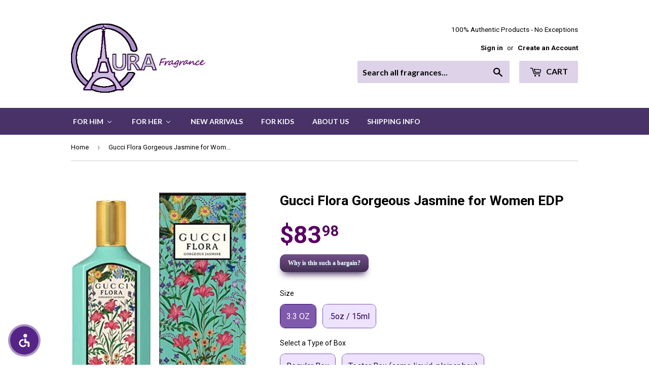

--- FILE ---
content_type: text/html; charset=utf-8
request_url: https://www.aurafragrance.com/products/gucci-flora-gorgeous-jasmine-for-women-edt
body_size: 35414
content:
<!doctype html>
<!--[if lt IE 7]><html class="no-js lt-ie9 lt-ie8 lt-ie7" lang="en"> <![endif]-->
<!--[if IE 7]><html class="no-js lt-ie9 lt-ie8" lang="en"> <![endif]-->
<!--[if IE 8]><html class="no-js lt-ie9" lang="en"> <![endif]-->
<!--[if IE 9 ]><html class="ie9 no-js"> <![endif]-->
<!--[if (gt IE 9)|!(IE)]><!--> <html class="no-touch no-js"> <!--<![endif]-->
<head>
<!-- starapps_core_start -->
<!-- This code is automatically managed by StarApps Studio -->
<!-- Please contact support@starapps.studio for any help -->
<!-- File location: snippets/starapps-core.liquid -->


    
<!-- starapps_core_end -->

  
  <meta name="google-site-verification" content="aCEeCKnh8pAAkMjDvavQy2e9lLzQOVe78JCVEmYJ2rk" />
  

  <!-- Basic page needs ================================================== -->
  <meta charset="utf-8">
  <meta http-equiv="X-UA-Compatible" content="IE=edge,chrome=1">

  
  <link rel="shortcut icon" href="//www.aurafragrance.com/cdn/shop/files/favicon_41c1266f-c555-4c69-aa98-6613c7db8198_32x32.png?v=1614729592" type="image/png" />
  

  <!-- Title and description ================================================== -->
  <title>
  Gucci Flora Gorgeous Jasmine for Women EDP &ndash; AuraFragrance
  </title>

  
  
  
    <meta name="description" content="Flora Gorgeous Jasmine by Gucci is a Floral fragrance for women. This is a new fragrance. Flora Gorgeous Jasmine was launched in 2022. The nose behind this fragrance is Alberto Morillas. Top notes are Italian Mandarin, Bergamot and Black Pepper; middle notes are Jasmine, Jasmine Sambac, Magnolia and Damask Rose; base n">
  

  <!-- Product meta ================================================== -->
  
<meta property="og:site_name" content="AuraFragrance">
<meta property="og:url" content="https://www.aurafragrance.com/products/gucci-flora-gorgeous-jasmine-for-women-edt">
<meta property="og:title" content="Gucci Flora Gorgeous Jasmine for Women EDP">
<meta property="og:type" content="product">
<meta property="og:description" content="Flora Gorgeous Jasmine by Gucci is a Floral fragrance for women. This is a new fragrance. Flora Gorgeous Jasmine was launched in 2022. The nose behind this fragrance is Alberto Morillas. Top notes are Italian Mandarin, Bergamot and Black Pepper; middle notes are Jasmine, Jasmine Sambac, Magnolia and Damask Rose; base n"><meta property="og:price:amount" content="16.98">
  <meta property="og:price:currency" content="USD"><meta property="og:image" content="http://www.aurafragrance.com/cdn/shop/products/51hPlxpNECL-_AC_SY1000_--1_1024x1024.jpg?v=1671232241">
<meta property="og:image:secure_url" content="https://www.aurafragrance.com/cdn/shop/products/51hPlxpNECL-_AC_SY1000_--1_1024x1024.jpg?v=1671232241">



  <meta name="twitter:card" content="summary_large_image">
  <meta name="twitter:image" content="https://www.aurafragrance.com/cdn/shop/products/51hPlxpNECL-_AC_SY1000_--1_1024x1024.jpg?v=1671232241">
  <meta name="twitter:image:width" content="480">
  <meta name="twitter:image:height" content="480">

<meta name="twitter:title" content="Gucci Flora Gorgeous Jasmine for Women EDP">
<meta name="twitter:description" content="Flora Gorgeous Jasmine by Gucci is a Floral fragrance for women. This is a new fragrance. Flora Gorgeous Jasmine was launched in 2022. The nose behind this fragrance is Alberto Morillas. Top notes are Italian Mandarin, Bergamot and Black Pepper; middle notes are Jasmine, Jasmine Sambac, Magnolia and Damask Rose; base n">


  <!-- Helpers ================================================== -->
  <link rel="canonical" href="https://www.aurafragrance.com/products/gucci-flora-gorgeous-jasmine-for-women-edt">
  <meta name="viewport" content="width=device-width,initial-scale=1">

  <!-- CSS ================================================== -->
  <link href="//www.aurafragrance.com/cdn/shop/t/7/assets/theme.scss.css?v=178235431056474208741754033365" rel="stylesheet" type="text/css" media="all" />
  
  
  
  <link href="//fonts.googleapis.com/css?family=Roboto:400,700" rel="stylesheet" type="text/css" media="all" />


  


  
    
    
    <link href="//fonts.googleapis.com/css?family=Lato:700" rel="stylesheet" type="text/css" media="all" />
  



  <!-- Header hook for plugins ================================================== -->
  
  
  
<script>window.performance && window.performance.mark && window.performance.mark('shopify.content_for_header.start');</script><meta name="google-site-verification" content="vHMvQpqF1lrlSqrK4VBGWh-EOWaySi3jgB4XQIPVRXU">
<meta id="shopify-digital-wallet" name="shopify-digital-wallet" content="/17500511/digital_wallets/dialog">
<meta name="shopify-checkout-api-token" content="d1104271f40fb6c2462bd8ce6fe881b6">
<meta id="in-context-paypal-metadata" data-shop-id="17500511" data-venmo-supported="false" data-environment="production" data-locale="en_US" data-paypal-v4="true" data-currency="USD">
<link rel="alternate" type="application/json+oembed" href="https://www.aurafragrance.com/products/gucci-flora-gorgeous-jasmine-for-women-edt.oembed">
<script async="async" src="/checkouts/internal/preloads.js?locale=en-US"></script>
<link rel="preconnect" href="https://shop.app" crossorigin="anonymous">
<script async="async" src="https://shop.app/checkouts/internal/preloads.js?locale=en-US&shop_id=17500511" crossorigin="anonymous"></script>
<script id="apple-pay-shop-capabilities" type="application/json">{"shopId":17500511,"countryCode":"US","currencyCode":"USD","merchantCapabilities":["supports3DS"],"merchantId":"gid:\/\/shopify\/Shop\/17500511","merchantName":"AuraFragrance","requiredBillingContactFields":["postalAddress","email"],"requiredShippingContactFields":["postalAddress","email"],"shippingType":"shipping","supportedNetworks":["visa","masterCard","amex","discover","elo","jcb"],"total":{"type":"pending","label":"AuraFragrance","amount":"1.00"},"shopifyPaymentsEnabled":true,"supportsSubscriptions":true}</script>
<script id="shopify-features" type="application/json">{"accessToken":"d1104271f40fb6c2462bd8ce6fe881b6","betas":["rich-media-storefront-analytics"],"domain":"www.aurafragrance.com","predictiveSearch":true,"shopId":17500511,"locale":"en"}</script>
<script>var Shopify = Shopify || {};
Shopify.shop = "aura-fragrances.myshopify.com";
Shopify.locale = "en";
Shopify.currency = {"active":"USD","rate":"1.0"};
Shopify.country = "US";
Shopify.theme = {"name":"Supply","id":133949185,"schema_name":"Supply","schema_version":"2.0.2","theme_store_id":679,"role":"main"};
Shopify.theme.handle = "null";
Shopify.theme.style = {"id":null,"handle":null};
Shopify.cdnHost = "www.aurafragrance.com/cdn";
Shopify.routes = Shopify.routes || {};
Shopify.routes.root = "/";</script>
<script type="module">!function(o){(o.Shopify=o.Shopify||{}).modules=!0}(window);</script>
<script>!function(o){function n(){var o=[];function n(){o.push(Array.prototype.slice.apply(arguments))}return n.q=o,n}var t=o.Shopify=o.Shopify||{};t.loadFeatures=n(),t.autoloadFeatures=n()}(window);</script>
<script>
  window.ShopifyPay = window.ShopifyPay || {};
  window.ShopifyPay.apiHost = "shop.app\/pay";
  window.ShopifyPay.redirectState = null;
</script>
<script id="shop-js-analytics" type="application/json">{"pageType":"product"}</script>
<script defer="defer" async type="module" src="//www.aurafragrance.com/cdn/shopifycloud/shop-js/modules/v2/client.init-shop-cart-sync_BdyHc3Nr.en.esm.js"></script>
<script defer="defer" async type="module" src="//www.aurafragrance.com/cdn/shopifycloud/shop-js/modules/v2/chunk.common_Daul8nwZ.esm.js"></script>
<script type="module">
  await import("//www.aurafragrance.com/cdn/shopifycloud/shop-js/modules/v2/client.init-shop-cart-sync_BdyHc3Nr.en.esm.js");
await import("//www.aurafragrance.com/cdn/shopifycloud/shop-js/modules/v2/chunk.common_Daul8nwZ.esm.js");

  window.Shopify.SignInWithShop?.initShopCartSync?.({"fedCMEnabled":true,"windoidEnabled":true});

</script>
<script>
  window.Shopify = window.Shopify || {};
  if (!window.Shopify.featureAssets) window.Shopify.featureAssets = {};
  window.Shopify.featureAssets['shop-js'] = {"shop-cart-sync":["modules/v2/client.shop-cart-sync_QYOiDySF.en.esm.js","modules/v2/chunk.common_Daul8nwZ.esm.js"],"init-fed-cm":["modules/v2/client.init-fed-cm_DchLp9rc.en.esm.js","modules/v2/chunk.common_Daul8nwZ.esm.js"],"shop-button":["modules/v2/client.shop-button_OV7bAJc5.en.esm.js","modules/v2/chunk.common_Daul8nwZ.esm.js"],"init-windoid":["modules/v2/client.init-windoid_DwxFKQ8e.en.esm.js","modules/v2/chunk.common_Daul8nwZ.esm.js"],"shop-cash-offers":["modules/v2/client.shop-cash-offers_DWtL6Bq3.en.esm.js","modules/v2/chunk.common_Daul8nwZ.esm.js","modules/v2/chunk.modal_CQq8HTM6.esm.js"],"shop-toast-manager":["modules/v2/client.shop-toast-manager_CX9r1SjA.en.esm.js","modules/v2/chunk.common_Daul8nwZ.esm.js"],"init-shop-email-lookup-coordinator":["modules/v2/client.init-shop-email-lookup-coordinator_UhKnw74l.en.esm.js","modules/v2/chunk.common_Daul8nwZ.esm.js"],"pay-button":["modules/v2/client.pay-button_DzxNnLDY.en.esm.js","modules/v2/chunk.common_Daul8nwZ.esm.js"],"avatar":["modules/v2/client.avatar_BTnouDA3.en.esm.js"],"init-shop-cart-sync":["modules/v2/client.init-shop-cart-sync_BdyHc3Nr.en.esm.js","modules/v2/chunk.common_Daul8nwZ.esm.js"],"shop-login-button":["modules/v2/client.shop-login-button_D8B466_1.en.esm.js","modules/v2/chunk.common_Daul8nwZ.esm.js","modules/v2/chunk.modal_CQq8HTM6.esm.js"],"init-customer-accounts-sign-up":["modules/v2/client.init-customer-accounts-sign-up_C8fpPm4i.en.esm.js","modules/v2/client.shop-login-button_D8B466_1.en.esm.js","modules/v2/chunk.common_Daul8nwZ.esm.js","modules/v2/chunk.modal_CQq8HTM6.esm.js"],"init-shop-for-new-customer-accounts":["modules/v2/client.init-shop-for-new-customer-accounts_CVTO0Ztu.en.esm.js","modules/v2/client.shop-login-button_D8B466_1.en.esm.js","modules/v2/chunk.common_Daul8nwZ.esm.js","modules/v2/chunk.modal_CQq8HTM6.esm.js"],"init-customer-accounts":["modules/v2/client.init-customer-accounts_dRgKMfrE.en.esm.js","modules/v2/client.shop-login-button_D8B466_1.en.esm.js","modules/v2/chunk.common_Daul8nwZ.esm.js","modules/v2/chunk.modal_CQq8HTM6.esm.js"],"shop-follow-button":["modules/v2/client.shop-follow-button_CkZpjEct.en.esm.js","modules/v2/chunk.common_Daul8nwZ.esm.js","modules/v2/chunk.modal_CQq8HTM6.esm.js"],"lead-capture":["modules/v2/client.lead-capture_BntHBhfp.en.esm.js","modules/v2/chunk.common_Daul8nwZ.esm.js","modules/v2/chunk.modal_CQq8HTM6.esm.js"],"checkout-modal":["modules/v2/client.checkout-modal_CfxcYbTm.en.esm.js","modules/v2/chunk.common_Daul8nwZ.esm.js","modules/v2/chunk.modal_CQq8HTM6.esm.js"],"shop-login":["modules/v2/client.shop-login_Da4GZ2H6.en.esm.js","modules/v2/chunk.common_Daul8nwZ.esm.js","modules/v2/chunk.modal_CQq8HTM6.esm.js"],"payment-terms":["modules/v2/client.payment-terms_MV4M3zvL.en.esm.js","modules/v2/chunk.common_Daul8nwZ.esm.js","modules/v2/chunk.modal_CQq8HTM6.esm.js"]};
</script>
<script>(function() {
  var isLoaded = false;
  function asyncLoad() {
    if (isLoaded) return;
    isLoaded = true;
    var urls = ["https:\/\/chimpstatic.com\/mcjs-connected\/js\/users\/98c92824f0fc356572b3a1911\/4b2f57524415b7e611fc046ce.js?shop=aura-fragrances.myshopify.com","https:\/\/www.improvedcontactform.com\/icf.js?shop=aura-fragrances.myshopify.com","\/\/www.powr.io\/powr.js?powr-token=aura-fragrances.myshopify.com\u0026external-type=shopify\u0026shop=aura-fragrances.myshopify.com","https:\/\/cdn-scripts.signifyd.com\/shopify\/script-tag.js?shop=aura-fragrances.myshopify.com","https:\/\/cdn.hextom.com\/js\/freeshippingbar.js?shop=aura-fragrances.myshopify.com"];
    for (var i = 0; i < urls.length; i++) {
      var s = document.createElement('script');
      s.type = 'text/javascript';
      s.async = true;
      s.src = urls[i];
      var x = document.getElementsByTagName('script')[0];
      x.parentNode.insertBefore(s, x);
    }
  };
  if(window.attachEvent) {
    window.attachEvent('onload', asyncLoad);
  } else {
    window.addEventListener('load', asyncLoad, false);
  }
})();</script>
<script id="__st">var __st={"a":17500511,"offset":-21600,"reqid":"0b1338bf-cd5f-4f84-b286-5d114364b864-1768983937","pageurl":"www.aurafragrance.com\/products\/gucci-flora-gorgeous-jasmine-for-women-edt","u":"6978e403d934","p":"product","rtyp":"product","rid":7104658931775};</script>
<script>window.ShopifyPaypalV4VisibilityTracking = true;</script>
<script id="captcha-bootstrap">!function(){'use strict';const t='contact',e='account',n='new_comment',o=[[t,t],['blogs',n],['comments',n],[t,'customer']],c=[[e,'customer_login'],[e,'guest_login'],[e,'recover_customer_password'],[e,'create_customer']],r=t=>t.map((([t,e])=>`form[action*='/${t}']:not([data-nocaptcha='true']) input[name='form_type'][value='${e}']`)).join(','),a=t=>()=>t?[...document.querySelectorAll(t)].map((t=>t.form)):[];function s(){const t=[...o],e=r(t);return a(e)}const i='password',u='form_key',d=['recaptcha-v3-token','g-recaptcha-response','h-captcha-response',i],f=()=>{try{return window.sessionStorage}catch{return}},m='__shopify_v',_=t=>t.elements[u];function p(t,e,n=!1){try{const o=window.sessionStorage,c=JSON.parse(o.getItem(e)),{data:r}=function(t){const{data:e,action:n}=t;return t[m]||n?{data:e,action:n}:{data:t,action:n}}(c);for(const[e,n]of Object.entries(r))t.elements[e]&&(t.elements[e].value=n);n&&o.removeItem(e)}catch(o){console.error('form repopulation failed',{error:o})}}const l='form_type',E='cptcha';function T(t){t.dataset[E]=!0}const w=window,h=w.document,L='Shopify',v='ce_forms',y='captcha';let A=!1;((t,e)=>{const n=(g='f06e6c50-85a8-45c8-87d0-21a2b65856fe',I='https://cdn.shopify.com/shopifycloud/storefront-forms-hcaptcha/ce_storefront_forms_captcha_hcaptcha.v1.5.2.iife.js',D={infoText:'Protected by hCaptcha',privacyText:'Privacy',termsText:'Terms'},(t,e,n)=>{const o=w[L][v],c=o.bindForm;if(c)return c(t,g,e,D).then(n);var r;o.q.push([[t,g,e,D],n]),r=I,A||(h.body.append(Object.assign(h.createElement('script'),{id:'captcha-provider',async:!0,src:r})),A=!0)});var g,I,D;w[L]=w[L]||{},w[L][v]=w[L][v]||{},w[L][v].q=[],w[L][y]=w[L][y]||{},w[L][y].protect=function(t,e){n(t,void 0,e),T(t)},Object.freeze(w[L][y]),function(t,e,n,w,h,L){const[v,y,A,g]=function(t,e,n){const i=e?o:[],u=t?c:[],d=[...i,...u],f=r(d),m=r(i),_=r(d.filter((([t,e])=>n.includes(e))));return[a(f),a(m),a(_),s()]}(w,h,L),I=t=>{const e=t.target;return e instanceof HTMLFormElement?e:e&&e.form},D=t=>v().includes(t);t.addEventListener('submit',(t=>{const e=I(t);if(!e)return;const n=D(e)&&!e.dataset.hcaptchaBound&&!e.dataset.recaptchaBound,o=_(e),c=g().includes(e)&&(!o||!o.value);(n||c)&&t.preventDefault(),c&&!n&&(function(t){try{if(!f())return;!function(t){const e=f();if(!e)return;const n=_(t);if(!n)return;const o=n.value;o&&e.removeItem(o)}(t);const e=Array.from(Array(32),(()=>Math.random().toString(36)[2])).join('');!function(t,e){_(t)||t.append(Object.assign(document.createElement('input'),{type:'hidden',name:u})),t.elements[u].value=e}(t,e),function(t,e){const n=f();if(!n)return;const o=[...t.querySelectorAll(`input[type='${i}']`)].map((({name:t})=>t)),c=[...d,...o],r={};for(const[a,s]of new FormData(t).entries())c.includes(a)||(r[a]=s);n.setItem(e,JSON.stringify({[m]:1,action:t.action,data:r}))}(t,e)}catch(e){console.error('failed to persist form',e)}}(e),e.submit())}));const S=(t,e)=>{t&&!t.dataset[E]&&(n(t,e.some((e=>e===t))),T(t))};for(const o of['focusin','change'])t.addEventListener(o,(t=>{const e=I(t);D(e)&&S(e,y())}));const B=e.get('form_key'),M=e.get(l),P=B&&M;t.addEventListener('DOMContentLoaded',(()=>{const t=y();if(P)for(const e of t)e.elements[l].value===M&&p(e,B);[...new Set([...A(),...v().filter((t=>'true'===t.dataset.shopifyCaptcha))])].forEach((e=>S(e,t)))}))}(h,new URLSearchParams(w.location.search),n,t,e,['guest_login'])})(!0,!0)}();</script>
<script integrity="sha256-4kQ18oKyAcykRKYeNunJcIwy7WH5gtpwJnB7kiuLZ1E=" data-source-attribution="shopify.loadfeatures" defer="defer" src="//www.aurafragrance.com/cdn/shopifycloud/storefront/assets/storefront/load_feature-a0a9edcb.js" crossorigin="anonymous"></script>
<script crossorigin="anonymous" defer="defer" src="//www.aurafragrance.com/cdn/shopifycloud/storefront/assets/shopify_pay/storefront-65b4c6d7.js?v=20250812"></script>
<script data-source-attribution="shopify.dynamic_checkout.dynamic.init">var Shopify=Shopify||{};Shopify.PaymentButton=Shopify.PaymentButton||{isStorefrontPortableWallets:!0,init:function(){window.Shopify.PaymentButton.init=function(){};var t=document.createElement("script");t.src="https://www.aurafragrance.com/cdn/shopifycloud/portable-wallets/latest/portable-wallets.en.js",t.type="module",document.head.appendChild(t)}};
</script>
<script data-source-attribution="shopify.dynamic_checkout.buyer_consent">
  function portableWalletsHideBuyerConsent(e){var t=document.getElementById("shopify-buyer-consent"),n=document.getElementById("shopify-subscription-policy-button");t&&n&&(t.classList.add("hidden"),t.setAttribute("aria-hidden","true"),n.removeEventListener("click",e))}function portableWalletsShowBuyerConsent(e){var t=document.getElementById("shopify-buyer-consent"),n=document.getElementById("shopify-subscription-policy-button");t&&n&&(t.classList.remove("hidden"),t.removeAttribute("aria-hidden"),n.addEventListener("click",e))}window.Shopify?.PaymentButton&&(window.Shopify.PaymentButton.hideBuyerConsent=portableWalletsHideBuyerConsent,window.Shopify.PaymentButton.showBuyerConsent=portableWalletsShowBuyerConsent);
</script>
<script data-source-attribution="shopify.dynamic_checkout.cart.bootstrap">document.addEventListener("DOMContentLoaded",(function(){function t(){return document.querySelector("shopify-accelerated-checkout-cart, shopify-accelerated-checkout")}if(t())Shopify.PaymentButton.init();else{new MutationObserver((function(e,n){t()&&(Shopify.PaymentButton.init(),n.disconnect())})).observe(document.body,{childList:!0,subtree:!0})}}));
</script>
<link id="shopify-accelerated-checkout-styles" rel="stylesheet" media="screen" href="https://www.aurafragrance.com/cdn/shopifycloud/portable-wallets/latest/accelerated-checkout-backwards-compat.css" crossorigin="anonymous">
<style id="shopify-accelerated-checkout-cart">
        #shopify-buyer-consent {
  margin-top: 1em;
  display: inline-block;
  width: 100%;
}

#shopify-buyer-consent.hidden {
  display: none;
}

#shopify-subscription-policy-button {
  background: none;
  border: none;
  padding: 0;
  text-decoration: underline;
  font-size: inherit;
  cursor: pointer;
}

#shopify-subscription-policy-button::before {
  box-shadow: none;
}

      </style>

<script>window.performance && window.performance.mark && window.performance.mark('shopify.content_for_header.end');</script>

  

<!--[if lt IE 9]>
<script src="//cdnjs.cloudflare.com/ajax/libs/html5shiv/3.7.2/html5shiv.min.js" type="text/javascript"></script>
<script src="//www.aurafragrance.com/cdn/shop/t/7/assets/respond.min.js?v=6638" type="text/javascript"></script>
<link href="//www.aurafragrance.com/cdn/shop/t/7/assets/respond-proxy.html" id="respond-proxy" rel="respond-proxy" />
<link href="//www.aurafragrance.com/search?q=249a7d4473c16d998f9b37a1cbd586d1" id="respond-redirect" rel="respond-redirect" />
<script src="//www.aurafragrance.com/search?q=249a7d4473c16d998f9b37a1cbd586d1" type="text/javascript"></script>
<![endif]-->
<!--[if (lte IE 9) ]><script src="//www.aurafragrance.com/cdn/shop/t/7/assets/match-media.min.js?v=6638" type="text/javascript"></script><![endif]-->

  
  
  

  <script src="//ajax.googleapis.com/ajax/libs/jquery/1.11.0/jquery.min.js" type="text/javascript"></script>


  <!--[if (gt IE 9)|!(IE)]><!--><script src="//www.aurafragrance.com/cdn/shop/t/7/assets/vendor.js?v=77006336269012142731486774423" defer="defer"></script><!--<![endif]-->
  <!--[if lte IE 9]><script src="//www.aurafragrance.com/cdn/shop/t/7/assets/vendor.js?v=77006336269012142731486774423"></script><![endif]-->

  <!--[if (gt IE 9)|!(IE)]><!--><script src="//www.aurafragrance.com/cdn/shop/t/7/assets/theme.js?v=10443819479241284701722645183" defer="defer"></script><!--<![endif]-->
  <!--[if lte IE 9]><script src="//www.aurafragrance.com/cdn/shop/t/7/assets/theme.js?v=10443819479241284701722645183"></script><![endif]-->

<script type="text/javascript">
(function(a,e,c,f,g,h,b,d){var k={ak:"855587123",cl:"bR61CNm0mXEQs_L8lwM",autoreplace:"713-466-8383"};a[c]=a[c]||function(){(a[c].q=a[c].q||[]).push(arguments)};a[g]||(a[g]=k.ak);b=e.createElement(h);b.async=1;b.src="//www.gstatic.com/wcm/loader.js";d=e.getElementsByTagName(h)[0];d.parentNode.insertBefore(b,d);a[f]=function(b,d,e){a[c](2,b,k,d,null,new Date,e)};a[f]()})(window,document,"_googWcmImpl","_googWcmGet","_googWcmAk","script");
</script>
  
<!-- BEGIN app block: shopify://apps/buddha-mega-menu-navigation/blocks/megamenu/dbb4ce56-bf86-4830-9b3d-16efbef51c6f -->
<script>
        var productImageAndPrice = [],
            collectionImages = [],
            articleImages = [],
            mmLivIcons = false,
            mmFlipClock = false,
            mmFixesUseJquery = false,
            mmNumMMI = 6,
            mmSchemaTranslation = {},
            mmMenuStrings =  {"menuStrings":{"default":{"For Him":"For Him","New Arrivals":"New Arrivals","In Stock":"In Stock","All Men's Fragrances":"All Men's Fragrances","Gift Sets":"Gift Sets","For Her":"For Her","All Women's Fragrances":"All Women's Fragrances","For Kids":"For Kids","About Us":"About Us","Shipping Info":"Shipping Info"}},"additional":{"default":{}}} ,
            mmShopLocale = "en",
            mmShopLocaleCollectionsRoute = "/collections",
            mmSchemaDesignJSON = [{"action":"menu-select","value":"main-menu"},{"action":"design","setting":"vertical_link_hover_color","value":"#230032"},{"action":"design","setting":"vertical_background_color","value":"#a573bb"},{"action":"design","setting":"vertical_text_color","value":"#ffffff"},{"action":"design","setting":"background_color","value":"#fdf9ff"},{"action":"design","setting":"link_hover_color","value":"#4a0076"},{"action":"design","setting":"background_hover_color","value":"#e1d3f8"},{"action":"design","setting":"font_size","value":"NaNpx"},{"action":"design","setting":"text_color","value":"#000000"},{"action":"design","setting":"vertical_font_size","value":"18px"}],
            mmDomChangeSkipUl = ",.flex-direction-nav",
            buddhaMegaMenuShop = "aura-fragrances.myshopify.com",
            mmWireframeCompression = "0",
            mmExtensionAssetUrl = "https://cdn.shopify.com/extensions/019abe06-4a3f-7763-88da-170e1b54169b/mega-menu-151/assets/";var bestSellersHTML = '';var newestProductsHTML = '';/* get link lists api */
        var linkLists={"main-menu" : {"title":"Main menu", "items":["/","/collections/mens-fragrances","/collections/womens-fragrances","/collections/fragrances-for-kids","/collections/special-deals","/pages/shipping-info",]},"footer" : {"title":"Footer menu", "items":["/pages/shipping-info","/search","/","/collections/all","/pages/about-us","/community/contact","/pages/our-return-policy","/policies/privacy-policy","/policies/terms-of-service",]},"customer-account-main-menu" : {"title":"Customer account main menu", "items":["/","https://shopify.com/17500511/account/orders?locale=en&amp;region_country=US",]},};/*ENDPARSE*/

        

        /* set product prices *//* get the collection images *//* get the article images *//* customer fixes */
        var mmThemeFixesBeforeInit = function(){ mmHorizontalMenus = "#SiteNav"; mmVerticalMenus = "#MobileNav"; var timberInit = function(){ if(typeof timber != "undefined"){ timber.responsiveNav = function() {}; timber.alignMenu = function() {}; } }; var timberInit2 = function(){ setTimeout(timberInit, 400); }; window.addEventListener("resize", timberInit); document.addEventListener("DOMContentLoaded", timberInit); document.addEventListener("DOMContentLoaded", timberInit2); timberInit(); /** add to cart popup icon notify counter increase */ window.mmAddToCartPopupCallback = function(){ var cartIcon = document.querySelector(".cart-badge--desktop"); if (cartIcon) { cartIcon.innerHTML = parseInt(cartIcon.innerHTML) + 1; if (cartIcon.classList.contains("hidden-count")) { cartIcon.classList.remove("hidden-count"); } } cartIcon = document.querySelector("#mobileNavBar .cart-count"); if (cartIcon) { cartIcon.innerHTML = parseInt(cartIcon.innerHTML) + 1; if (cartIcon.classList.contains("hidden-count")) { cartIcon.classList.remove("hidden-count"); } } } }; var mmThemeFixesBefore = function(){ if(typeof timber != "undefined"){ timber.alignMenu = function () {}; } }; var mmThemeFixesAfter = function(){ verticalMenuMaxWidth = 768; /* user request 45984 */ mmAddStyle(" ul > li.buddha-menu-item { z-index: 10000 !important; } ul > li.buddha-menu-item:hover { z-index: 10001 !important; } ul > li.buddha-menu-item.mega-hover { z-index: 10001 !important; } #MobileNav .buddha-menu-item {display: block !important; } ", "themeScript"); }; 
        

        var mmWireframe = {"html" : "<li class=\"buddha-menu-item\" itemId=\"NkDx6\"  ><a data-href=\"/collections/mens-fragrances\" href=\"/collections/mens-fragrances\" aria-label=\"For Him\" data-no-instant=\"\" onclick=\"mmGoToPage(this, event); return false;\"  ><span class=\"mm-title\">For Him</span><i class=\"mm-arrow mm-angle-down\" aria-hidden=\"true\"></i><span class=\"toggle-menu-btn\" style=\"display:none;\" title=\"Toggle menu\" onclick=\"return toggleSubmenu(this)\"><span class=\"mm-arrow-icon\"><span class=\"bar-one\"></span><span class=\"bar-two\"></span></span></span></a><ul class=\"mm-submenu tree  small mm-last-level\"><li data-href=\"/collections/mens-new-arrivals\" href=\"/collections/mens-new-arrivals\" aria-label=\"New Arrivals\" data-no-instant=\"\" onclick=\"mmGoToPage(this, event); return false;\"  ><a data-href=\"/collections/mens-new-arrivals\" href=\"/collections/mens-new-arrivals\" aria-label=\"New Arrivals\" data-no-instant=\"\" onclick=\"mmGoToPage(this, event); return false;\"  ><span class=\"mm-title\">New Arrivals</span></a></li><li data-href=\"/collections/mens-in-stock\" href=\"/collections/mens-in-stock\" aria-label=\"In Stock\" data-no-instant=\"\" onclick=\"mmGoToPage(this, event); return false;\"  ><a data-href=\"/collections/mens-in-stock\" href=\"/collections/mens-in-stock\" aria-label=\"In Stock\" data-no-instant=\"\" onclick=\"mmGoToPage(this, event); return false;\"  ><span class=\"mm-title\">In Stock</span></a></li><li data-href=\"/collections/mens-fragrances\" href=\"/collections/mens-fragrances\" aria-label=\"All Men's Fragrances\" data-no-instant=\"\" onclick=\"mmGoToPage(this, event); return false;\"  ><a data-href=\"/collections/mens-fragrances\" href=\"/collections/mens-fragrances\" aria-label=\"All Men's Fragrances\" data-no-instant=\"\" onclick=\"mmGoToPage(this, event); return false;\"  ><span class=\"mm-title\">All Men's Fragrances</span></a></li><li data-href=\"/collections/mens-gift-sets\" href=\"/collections/mens-gift-sets\" aria-label=\"Gift Sets\" data-no-instant=\"\" onclick=\"mmGoToPage(this, event); return false;\"  ><a data-href=\"/collections/mens-gift-sets\" href=\"/collections/mens-gift-sets\" aria-label=\"Gift Sets\" data-no-instant=\"\" onclick=\"mmGoToPage(this, event); return false;\"  ><span class=\"mm-title\">Gift Sets</span></a></li></ul></li><li class=\"buddha-menu-item\" itemId=\"rkapO\"  ><a data-href=\"/collections/womens-fragrances\" href=\"/collections/womens-fragrances\" aria-label=\"For Her\" data-no-instant=\"\" onclick=\"mmGoToPage(this, event); return false;\"  ><span class=\"mm-title\">For Her</span><i class=\"mm-arrow mm-angle-down\" aria-hidden=\"true\"></i><span class=\"toggle-menu-btn\" style=\"display:none;\" title=\"Toggle menu\" onclick=\"return toggleSubmenu(this)\"><span class=\"mm-arrow-icon\"><span class=\"bar-one\"></span><span class=\"bar-two\"></span></span></span></a><ul class=\"mm-submenu tree  small mm-last-level\"><li data-href=\"/collections/womens-new-arrivals\" href=\"/collections/womens-new-arrivals\" aria-label=\"New Arrivals\" data-no-instant=\"\" onclick=\"mmGoToPage(this, event); return false;\"  ><a data-href=\"/collections/womens-new-arrivals\" href=\"/collections/womens-new-arrivals\" aria-label=\"New Arrivals\" data-no-instant=\"\" onclick=\"mmGoToPage(this, event); return false;\"  ><span class=\"mm-title\">New Arrivals</span></a></li><li data-href=\"/collections/womens-in-stock\" href=\"/collections/womens-in-stock\" aria-label=\"In Stock\" data-no-instant=\"\" onclick=\"mmGoToPage(this, event); return false;\"  ><a data-href=\"/collections/womens-in-stock\" href=\"/collections/womens-in-stock\" aria-label=\"In Stock\" data-no-instant=\"\" onclick=\"mmGoToPage(this, event); return false;\"  ><span class=\"mm-title\">In Stock</span></a></li><li data-href=\"/collections/womens-fragrances\" href=\"/collections/womens-fragrances\" aria-label=\"All Women's Fragrances\" data-no-instant=\"\" onclick=\"mmGoToPage(this, event); return false;\"  ><a data-href=\"/collections/womens-fragrances\" href=\"/collections/womens-fragrances\" aria-label=\"All Women's Fragrances\" data-no-instant=\"\" onclick=\"mmGoToPage(this, event); return false;\"  ><span class=\"mm-title\">All Women's Fragrances</span></a></li><li data-href=\"/collections/gift-sets\" href=\"/collections/gift-sets\" aria-label=\"Gift Sets\" data-no-instant=\"\" onclick=\"mmGoToPage(this, event); return false;\"  ><a data-href=\"/collections/gift-sets\" href=\"/collections/gift-sets\" aria-label=\"Gift Sets\" data-no-instant=\"\" onclick=\"mmGoToPage(this, event); return false;\"  ><span class=\"mm-title\">Gift Sets</span></a></li></ul></li><li class=\"buddha-menu-item\" itemId=\"3c8pq\"  ><a data-href=\"/collections/new-arrivals-all\" href=\"/collections/new-arrivals-all\" aria-label=\"New Arrivals\" data-no-instant=\"\" onclick=\"mmGoToPage(this, event); return false;\"  ><span class=\"mm-title\">New Arrivals</span></a></li><li class=\"buddha-menu-item\" itemId=\"EXR9i\"  ><a data-href=\"/collections/fragrances-for-kids\" href=\"/collections/fragrances-for-kids\" aria-label=\"For Kids\" data-no-instant=\"\" onclick=\"mmGoToPage(this, event); return false;\"  ><span class=\"mm-title\">For Kids</span></a></li><li class=\"buddha-menu-item\" itemId=\"tbBnW\"  ><a data-href=\"/pages/about-us\" href=\"/pages/about-us\" aria-label=\"About Us\" data-no-instant=\"\" onclick=\"mmGoToPage(this, event); return false;\"  ><span class=\"mm-title\">About Us</span></a></li><li class=\"buddha-menu-item\" itemId=\"oYYQ5\"  ><a data-href=\"/pages/shipping-info\" href=\"/pages/shipping-info\" aria-label=\"Shipping Info\" data-no-instant=\"\" onclick=\"mmGoToPage(this, event); return false;\"  ><span class=\"mm-title\">Shipping Info</span></a></li>" };

        function mmLoadJS(file, async = true) {
            let script = document.createElement("script");
            script.setAttribute("src", file);
            script.setAttribute("data-no-instant", "");
            script.setAttribute("type", "text/javascript");
            script.setAttribute("async", async);
            document.head.appendChild(script);
        }
        function mmLoadCSS(file) {  
            var style = document.createElement('link');
            style.href = file;
            style.type = 'text/css';
            style.rel = 'stylesheet';
            document.head.append(style); 
        }
              
        var mmDisableWhenResIsLowerThan = '';
        var mmLoadResources = (mmDisableWhenResIsLowerThan == '' || mmDisableWhenResIsLowerThan == 0 || (mmDisableWhenResIsLowerThan > 0 && window.innerWidth>=mmDisableWhenResIsLowerThan));
        if (mmLoadResources) {
            /* load resources via js injection */
            mmLoadJS("https://cdn.shopify.com/extensions/019abe06-4a3f-7763-88da-170e1b54169b/mega-menu-151/assets/buddha-megamenu.js");
            
            mmLoadCSS("https://cdn.shopify.com/extensions/019abe06-4a3f-7763-88da-170e1b54169b/mega-menu-151/assets/buddha-megamenu2.css");mmLoadCSS("https://cdn.shopify.com/extensions/019abe06-4a3f-7763-88da-170e1b54169b/mega-menu-151/assets/fontawesome.css");}
    </script><!-- HIDE ORIGINAL MENU --><style id="mmHideOriginalMenuStyle"> #AccessibleNav{visibility: hidden !important;} </style>
        <script>
            setTimeout(function(){
                var mmHideStyle  = document.querySelector("#mmHideOriginalMenuStyle");
                if (mmHideStyle) mmHideStyle.parentNode.removeChild(mmHideStyle);
            },10000);
        </script>
<!-- END app block --><!-- BEGIN app block: shopify://apps/awio-improved-contact-form/blocks/icf-embed/ff42d8a8-6953-4920-9094-aa3bdb148c9f --><script type="text/javascript">
if (typeof Shopify !== 'undefined' && typeof Shopify.shop !== 'undefined') {
  window.addEventListener('DOMContentLoaded', function(event) {
    let scriptElm = document.createElement('script');
    scriptElm.src = 'https://www.improvedcontactform.com/icf.js?shop=' + Shopify.shop;
    document.body.appendChild(scriptElm);
  });
}
</script>
<!-- END app block --><!-- BEGIN app block: shopify://apps/swatch-king/blocks/variant-swatch-king/0850b1e4-ba30-4a0d-a8f4-f9a939276d7d -->


















































  <script>
    window.vsk_data = function(){
      return {
        "block_collection_settings": {"alignment":"center","enable":false,"swatch_location":"After image","switch_on_hover":false,"preselect_variant":false,"current_template":"product"},
        "currency": "USD",
        "currency_symbol": "$",
        "primary_locale": "en",
        "localized_string": {},
        "app_setting_styles": {"products_swatch_presentation":{"slide_left_button_svg":"","slide_right_button_svg":""},"collections_swatch_presentation":{"minified":false,"minified_products":false,"minified_template":"+{count}","slide_left_button_svg":"","minified_display_count":[3,6],"slide_right_button_svg":""}},
        "app_setting": {"display_logs":false,"default_preset":138942,"pre_hide_strategy":"hide-all-theme-selectors","swatch_url_source":"cdn","product_data_source":"storefront"},
        "app_setting_config": {"app_execution_strategy":"all","collections_options_disabled":null,"default_swatch_image":"","do_not_select_an_option":{"text":"Select a {{ option_name }}","status":true,"control_add_to_cart":true,"allow_virtual_trigger":true,"make_a_selection_text":"Select a {{ option_name }}","auto_select_options_list":[]},"history_free_group_navigation":false,"notranslate":false,"products_options_disabled":null,"size_chart":{"type":"theme","labels":"size,sizes,taille,größe,tamanho,tamaño,koko,サイズ","position":"right","size_chart_app":"","size_chart_app_css":"","size_chart_app_selector":""},"session_storage_timeout_seconds":60,"enable_swatch":{"cart":{"enable_on_cart_product_grid":false,"enable_on_cart_featured_product":true},"home":{"enable_on_home_product_grid":false,"enable_on_home_featured_product":true},"pages":{"enable_on_custom_product_grid":false,"enable_on_custom_featured_product":true},"article":{"enable_on_article_product_grid":false,"enable_on_article_featured_product":true},"products":{"enable_on_main_product":true,"enable_on_product_grid":false},"collections":{"enable_on_collection_quick_view":true,"enable_on_collection_product_grid":false},"list_collections":{"enable_on_list_collection_quick_view":true,"enable_on_list_collection_product_grid":false}},"product_template":{"group_swatches":true,"variant_swatches":true},"product_batch_size":250,"use_optimized_urls":true,"enable_error_tracking":false,"enable_event_tracking":false,"preset_badge":{"order":[{"name":"sold_out","order":0},{"name":"sale","order":1},{"name":"new","order":2}],"new_badge_text":"NEW","new_badge_color":"#FFFFFF","sale_badge_text":"SALE","sale_badge_color":"#FFFFFF","new_badge_bg_color":"#121212D1","sale_badge_bg_color":"#D91C01D1","sold_out_badge_text":"SOLD OUT","sold_out_badge_color":"#FFFFFF","new_show_when_all_same":false,"sale_show_when_all_same":false,"sold_out_badge_bg_color":"#BBBBBBD1","new_product_max_duration":90,"sold_out_show_when_all_same":false,"min_price_diff_for_sale_badge":5}},
        "theme_settings_map": {"133071425":69024,"83176456255":9275,"83179601983":9275,"133251585":69055,"133251905":69072,"133948161":69083,"133948993":69088,"133949185":9275,"142951937":9275,"12251725915":9275},
        "theme_settings": {"69024":{"id":69024,"configurations":{"products":{"theme_type":"dawn","swatch_root":{"position":"before","selector":"form[action*=\"\/cart\/add\"]","groups_selector":"","section_selector":"[data-section-type=\"product\"]","secondary_position":"","secondary_selector":"","use_section_as_root":true},"option_selectors":"select.single-option-selector","selectors_to_hide":[".selector-wrapper"],"json_data_selector":"","add_to_cart_selector":"[name=\"add\"]","custom_button_params":{"data":[{"value_attribute":"data-value","option_attribute":"data-name"}],"selected_selector":".active"},"option_index_attributes":["data-index","data-option-position","data-object","data-product-option","data-option-index","name"],"add_to_cart_text_selector":"[name=\"add\"]\u003espan","selectors_to_hide_override":"","add_to_cart_enabled_classes":"","add_to_cart_disabled_classes":""},"collections":{"grid_updates":[{"name":"price","template":"\u003cdiv class=\"sa-price-wrapper\"\u003e\n\u003cspan class=\"sa-compare-at-price\" {display_on_sale}\u003e{compare_at_price_with_format}\u003c\/span\u003e\n\u003cspan class=\"sa-price\" \u003e{price_with_format}\u003c\/span\u003e\n\u003cdiv class=\"price__badges_custom\"\u003e\u003c\/div\u003e\u003c\/div\u003e","display_position":"after","display_selector":"div.product-card__title","element_selector":"dl.price, .sa-price-wrapper"},{"name":"Sale","template":"\u003cspan class=\"price__badge price__badge--sale\" aria-hidden=\"true\"{{display_on_available}} {{display_on_sale}}\u003e\u003cspan\u003eSale\u003c\/span\u003e\u003c\/span\u003e","display_position":"top","display_selector":".price__badges_custom","element_selector":".price__badge--sale"},{"name":"Soldout","template":"\u003cspan class=\"price__badge price__badge--sold-out\" {{display_on_sold_out}}\u003e\u003cspan\u003eSold out\u003c\/span\u003e\u003c\/span\u003e","display_position":"top","display_selector":".price__badges_custom","element_selector":".price__badge--sold-out"}],"data_selectors":{"url":"a","title":".grid-view-item__title","attributes":[],"form_input":"[name=\"id\"]","featured_image":"img.grid-view-item__image","secondary_image":"img:not(.grid-view-item__image)"},"attribute_updates":[{"selector":null,"template":null,"attribute":null}],"selectors_to_hide":[],"json_data_selector":"[sa-swatch-json]","swatch_root_selector":"[data-section-type=\"collection-template\"] .grid__item .grid-view-item, .grid-view-item.product-card","swatch_display_options":[{"label":"After image","position":"after","selector":".grid-view-item__image, .product-card__image-with-placeholder-wrapper"},{"label":"After price","position":"after","selector":".grid-view-item__meta"},{"label":"After title","position":"after","selector":".grid-view-item__title"}]}},"settings":{"products":{"handleize":false,"init_deferred":false,"label_split_symbol":"-","size_chart_selector":"","persist_group_variant":true,"hide_single_value_option":"none"},"collections":{"layer_index":12,"display_label":false,"continuous_lookup":3000,"json_data_from_api":true,"label_split_symbol":"-","price_trailing_zeroes":true,"hide_single_value_option":"none"}},"custom_scripts":[],"custom_css":".sa-compare-at-price {text-decoration: line-through; color: #f94c43; font-weight: 600; font-style: normal;}\r\n.sa-price {color: #6a6a6a; font-weight: 600; font-style: normal;}\r\n[id=\"Collection\"] .grid-view-item, .product-card.grid-view-item, [id=\"shopify-section-featured-collections\"] .grid-view-item {margin:35px 0px 0px 0px!important;}\r\n.price__badges_custom span.price__badge:not([style]) {display: unset;}","theme_store_ids":[796],"schema_theme_names":["Debut"],"pre_hide_css_code":null},"9275":{"id":9275,"configurations":{"products":{"theme_type":"","swatch_root":{"position":"top","selector":"form[action*=\"\/cart\/add\"]","groups_selector":"","section_selector":"#shopify-section-product-template, #shopify-section-page-product, #shopify-section-static-product, #shopify-section-product, #shopify-section-static-product-pages","secondary_position":"","secondary_selector":"","use_section_as_root":false},"option_selectors":"","selectors_to_hide":[".swatch_options","form[action=\"\/cart\/add\"] .product__variants","form[action=\"\/cart\/add\"] .form__row div.selector-wrapper","form .swatch.clearfix"],"json_data_selector":"","add_to_cart_selector":"[name=\"add\"]","custom_button_params":{"data":[{"value_attribute":"data-value","option_attribute":"data-name"}],"selected_selector":".active"},"option_index_attributes":["data-index","data-option-position","data-object","data-product-option","data-option-index","name"],"add_to_cart_text_selector":"[name=\"add\"]\u003espan","selectors_to_hide_override":"","add_to_cart_enabled_classes":"","add_to_cart_disabled_classes":""},"collections":{"grid_updates":[{"name":"sku","template":"SKU: {sku}","display_position":"replace","display_selector":".variant-sku","element_selector":""},{"name":"price","template":"{{price_with_format}}","display_position":"replace","display_selector":"[data-price]","element_selector":""}],"data_selectors":{"url":"a","title":".product-card__title","attributes":[],"form_input":"input[name=\"id\"]","featured_image":"img","secondary_image":"img.secondary"},"attribute_updates":[{"selector":null,"template":null,"attribute":null}],"selectors_to_hide":[],"json_data_selector":"[sa-swatch-json]","swatch_root_selector":"[sa-swatch-root]","swatch_display_options":[{"label":"After image","position":"after","selector":""},{"label":"After price","position":"after","selector":""},{"label":"After title","position":"after","selector":""}]}},"settings":{"products":{"handleize":false,"init_deferred":false,"label_split_symbol":"-","size_chart_selector":"","persist_group_variant":true,"hide_single_value_option":"none"},"collections":{"layer_index":12,"display_label":false,"continuous_lookup":3000,"json_data_from_api":false,"label_split_symbol":"-","price_trailing_zeroes":false,"hide_single_value_option":"none"}},"custom_scripts":[],"custom_css":"","theme_store_ids":[679],"schema_theme_names":["Supply"],"pre_hide_css_code":null},"9275":{"id":9275,"configurations":{"products":{"theme_type":"","swatch_root":{"position":"top","selector":"form[action*=\"\/cart\/add\"]","groups_selector":"","section_selector":"#shopify-section-product-template, #shopify-section-page-product, #shopify-section-static-product, #shopify-section-product, #shopify-section-static-product-pages","secondary_position":"","secondary_selector":"","use_section_as_root":false},"option_selectors":"","selectors_to_hide":[".swatch_options","form[action=\"\/cart\/add\"] .product__variants","form[action=\"\/cart\/add\"] .form__row div.selector-wrapper","form .swatch.clearfix"],"json_data_selector":"","add_to_cart_selector":"[name=\"add\"]","custom_button_params":{"data":[{"value_attribute":"data-value","option_attribute":"data-name"}],"selected_selector":".active"},"option_index_attributes":["data-index","data-option-position","data-object","data-product-option","data-option-index","name"],"add_to_cart_text_selector":"[name=\"add\"]\u003espan","selectors_to_hide_override":"","add_to_cart_enabled_classes":"","add_to_cart_disabled_classes":""},"collections":{"grid_updates":[{"name":"sku","template":"SKU: {sku}","display_position":"replace","display_selector":".variant-sku","element_selector":""},{"name":"price","template":"{{price_with_format}}","display_position":"replace","display_selector":"[data-price]","element_selector":""}],"data_selectors":{"url":"a","title":".product-card__title","attributes":[],"form_input":"input[name=\"id\"]","featured_image":"img","secondary_image":"img.secondary"},"attribute_updates":[{"selector":null,"template":null,"attribute":null}],"selectors_to_hide":[],"json_data_selector":"[sa-swatch-json]","swatch_root_selector":"[sa-swatch-root]","swatch_display_options":[{"label":"After image","position":"after","selector":""},{"label":"After price","position":"after","selector":""},{"label":"After title","position":"after","selector":""}]}},"settings":{"products":{"handleize":false,"init_deferred":false,"label_split_symbol":"-","size_chart_selector":"","persist_group_variant":true,"hide_single_value_option":"none"},"collections":{"layer_index":12,"display_label":false,"continuous_lookup":3000,"json_data_from_api":false,"label_split_symbol":"-","price_trailing_zeroes":false,"hide_single_value_option":"none"}},"custom_scripts":[],"custom_css":"","theme_store_ids":[679],"schema_theme_names":["Supply"],"pre_hide_css_code":null},"69055":{"id":69055,"configurations":{"products":{"theme_type":"dawn","swatch_root":{"position":"before","selector":".selector-wrapper","groups_selector":"","section_selector":"[data-section-type=\"product-template\"]","secondary_position":"","secondary_selector":"","use_section_as_root":true},"option_selectors":"select.single-option-selector","selectors_to_hide":[".selector-wrapper"],"json_data_selector":"","add_to_cart_selector":"[name=\"add\"]","custom_button_params":{"data":[{"value_attribute":"data-value","option_attribute":"data-name"}],"selected_selector":".active"},"option_index_attributes":["data-index","data-option-position","data-object","data-product-option","data-option-index","name"],"add_to_cart_text_selector":"[name=\"add\"]\u003espan","selectors_to_hide_override":"","add_to_cart_enabled_classes":"","add_to_cart_disabled_classes":""},"collections":{"grid_updates":[{"name":"Vendor","template":"{{ vendor }}","display_position":"replace","display_selector":".product__vendor","element_selector":""},{"name":"Price","template":" \u003cspan class=\"product__price--on-sale\" {display_on_sale}{display_on_available}\u003e{price_with_format}\u003c\/span\u003e\n \u003cs {display_on_sale}{display_on_available}\u003e{compare_at_price_with_format}\u003c\/s\u003e\u003cspan class=\"product__price\" {hide_on_sale}{display_on_available}\u003e{price_with_format}\u003c\/span\u003e\u003cspan class=\"product__price\"{display_on_sold_out}{hide_on_sale}\u003e{price_with_format}\u003c\/span\u003e\u003cstrong class=\"sold-out-text\"{display_on_sold_out}{hide_on_sale}\u003e— Sold Out\u003c\/strong\u003e\u003cspan class=\"badge badge--sale\" {display_on_available}{display_on_sale}\u003e\u003cspan\u003eSale\u003c\/span\u003e\u003c\/span\u003e","display_position":"replace","display_selector":".product__prices","element_selector":""}],"data_selectors":{"url":"a","title":".product__title a","attributes":[],"form_input":"[name=\"id\"]","featured_image":"img.product__image, .product__image img","secondary_image":""},"attribute_updates":[{"selector":"","template":"","attribute":""}],"selectors_to_hide":[],"json_data_selector":"[sa-swatch-json]","swatch_root_selector":".product.grid__item","swatch_display_options":[{"label":"After image","position":"before","selector":"div.product__title"},{"label":"After price","position":"after","selector":".product__prices"},{"label":"After title","position":"after","selector":"div.product__title"}]}},"settings":{"products":{"handleize":false,"init_deferred":false,"label_split_symbol":"-","size_chart_selector":"","persist_group_variant":true,"hide_single_value_option":"none"},"collections":{"layer_index":12,"display_label":false,"continuous_lookup":3000,"json_data_from_api":true,"label_split_symbol":"-","price_trailing_zeroes":false,"hide_single_value_option":"none"}},"custom_scripts":[],"custom_css":"","theme_store_ids":[578],"schema_theme_names":["Simple"],"pre_hide_css_code":null},"69072":{"id":69072,"configurations":{"products":{"theme_type":"dawn","swatch_root":{"position":"before","selector":"select.product-single__variants","groups_selector":"","section_selector":"[data-section-type=\"product-template\"]","secondary_position":"","secondary_selector":"","use_section_as_root":true},"option_selectors":".selector-wrapper select","selectors_to_hide":[".selector-wrapper"],"json_data_selector":"","add_to_cart_selector":"[name=\"add\"]","custom_button_params":{"data":[{"value_attribute":"data-value","option_attribute":"data-name"}],"selected_selector":".active"},"option_index_attributes":["data-index","data-option-position","data-object","data-product-option","data-option-index","name"],"add_to_cart_text_selector":"[name=\"add\"]\u003espan","selectors_to_hide_override":"","add_to_cart_enabled_classes":"","add_to_cart_disabled_classes":""},"collections":{"grid_updates":[{"name":"Sold out","template":"\u003cspan class=\"badge badge--sold-out\" {{display_on_sold_out}}\u003e\u003cspan class=\"badge__text\"\u003eSold Out\u003c\/span\u003e\u003c\/span\u003e","display_position":"top","display_selector":"span.grid-link__image","element_selector":".badge--sold-out"},{"name":"On sale","template":"\u003cspan class=\"badge badge--sale\" {{display_on_available}} {{display_on_sale}}\u003e\u003cspan class=\"badge__text\"\u003eSale\u003c\/span\u003e\u003c\/span\u003e","display_position":"top","display_selector":"span.grid-link__image","element_selector":".badge--sale"},{"name":"price","template":"\u003cs class=\"grid-link__sale_price\" {display_on_sale}\u003e{compare_at_price_with_format} \u003c\/s\u003e\u003cspan\u003e{price_with_format}\u003c\/span\u003e","display_position":"replace","display_selector":".grid-link__meta","element_selector":""}],"data_selectors":{"url":"a","title":".grid-link__title:not(.grid-link__vendor)","attributes":[],"form_input":"","featured_image":"img","secondary_image":""},"attribute_updates":[{"selector":null,"template":null,"attribute":null}],"selectors_to_hide":[],"json_data_selector":"[sa-swatch-json]","swatch_root_selector":"[data-section-id=\"collection-template\"] .grid__item, [data-section-type=\"featured-products-section\"] .grid__item, [data-section-type=\"product-recommendations\"] .grid__item","swatch_display_options":[{"label":"After image","position":"after","selector":".grid-link__image"},{"label":"After price","position":"after","selector":".grid-link__meta"},{"label":"After title","position":"after","selector":".grid-link__title:not(.grid-link__vendor)"}]}},"settings":{"products":{"handleize":false,"init_deferred":false,"label_split_symbol":"-","size_chart_selector":"","persist_group_variant":true,"hide_single_value_option":"none"},"collections":{"layer_index":12,"display_label":false,"continuous_lookup":3000,"json_data_from_api":true,"label_split_symbol":"-","price_trailing_zeroes":true,"hide_single_value_option":"none"}},"custom_scripts":[],"custom_css":".grid-link__sale_price {marigin-right: 5px !important}\r\n.sold-out .grid-link__image-sold-out img {\r\n    opacity: 1 !important;\r\n}","theme_store_ids":[380],"schema_theme_names":["Minimal"],"pre_hide_css_code":null},"69083":{"id":69083,"configurations":{"products":{"theme_type":"dawn","swatch_root":{"position":"before","selector":"select.product-single__variants","groups_selector":"","section_selector":"[data-section-type=\"product-template\"]","secondary_position":"","secondary_selector":"","use_section_as_root":true},"option_selectors":".radio-wrapper input, .radio-wrapper select","selectors_to_hide":[".radio-wrapper"],"json_data_selector":"","add_to_cart_selector":"[name=\"add\"]","custom_button_params":{"data":[{"value_attribute":"data-value","option_attribute":"data-name"}],"selected_selector":".active"},"option_index_attributes":["data-index","data-option-position","data-object","data-product-option","data-option-index","name"],"add_to_cart_text_selector":"[name=\"add\"]\u003espan","selectors_to_hide_override":"","add_to_cart_enabled_classes":"","add_to_cart_disabled_classes":""},"collections":{"grid_updates":[{"name":"On sale","template":"\u003cdiv class=\"grid-product__on-sale\" {{display_on_available}} {{display_on_sale}}\u003e\u003cp\u003eSave\u003cbr\u003e{{ price_difference_with_format }}\u003c\/p\u003e\u003c\/div\u003e","display_position":"after","display_selector":".grid-product__image-link","element_selector":".grid-product__on-sale"},{"name":"Sold out","template":"\u003cdiv class=\"grid-product__sold-out\" {{display_on_sold_out}}\u003e\n\u003cp\u003eSold\u003cbr\u003e Out\u003c\/p\u003e\u003c\/div\u003e","display_position":"after","display_selector":".grid-product__image-link","element_selector":".grid-product__sold-out"},{"name":"price","template":"\u003cspan class=\"grid-product__price-wrap\"\u003e\u003cspan class=\"long-dash\"\u003e—\u003c\/span\u003e\n \u003cspan class=\"grid-product__price\"\u003e {price_with_format}\u003c\/span\u003e\u003c\/span\u003e","display_position":"replace","display_selector":".grid-product__price-wrap","element_selector":""}],"data_selectors":{"url":"a","title":".grid-product__title","attributes":[],"form_input":"","featured_image":"img","secondary_image":""},"attribute_updates":[{"selector":null,"template":null,"attribute":null}],"selectors_to_hide":[],"json_data_selector":"[sa-swatch-json]","swatch_root_selector":"[data-section-type=\"collection-template\"] .grid-product, [data-section-type=\"product-recommendations\"] .grid-product","swatch_display_options":[{"label":"After image","position":"after","selector":".grid-product__image-wrapper"},{"label":"After price","position":"after","selector":".grid-product__price-wrap"},{"label":"After title","position":"after","selector":".grid-product__title"}]}},"settings":{"products":{"handleize":false,"init_deferred":false,"label_split_symbol":"-","size_chart_selector":"","persist_group_variant":true,"hide_single_value_option":"none"},"collections":{"layer_index":12,"display_label":false,"continuous_lookup":3000,"json_data_from_api":true,"label_split_symbol":"-","price_trailing_zeroes":false,"hide_single_value_option":"none"}},"custom_scripts":[],"custom_css":"ul.swatch-view, .swatches {margin: 0px !important;}.is-sold-out .product--image, .is-sold-out .grid-product__image {opacity: 1 !important;}","theme_store_ids":[730],"schema_theme_names":["Brooklyn"],"pre_hide_css_code":null},"69088":{"id":69088,"configurations":{"products":{"theme_type":"dawn","swatch_root":{"position":"before","selector":".product-options, .qty-wrapper","groups_selector":"","section_selector":"[data-section-type=\"product__section\"]","secondary_position":"","secondary_selector":"","use_section_as_root":true},"option_selectors":".product-options input","selectors_to_hide":[".product-options"],"json_data_selector":"","add_to_cart_selector":"[name=\"add\"]","custom_button_params":{"data":[{"value_attribute":"data-value","option_attribute":"data-name"}],"selected_selector":".active"},"option_index_attributes":["data-index","data-option-position","data-object","data-product-option","data-option-index","name"],"add_to_cart_text_selector":"[name=\"add\"]\u003espan","selectors_to_hide_override":"","add_to_cart_enabled_classes":"","add_to_cart_disabled_classes":""},"collections":{"grid_updates":[{"name":"Sale","template":"\u003cdiv class=\"product-block__sale-label small-text\" {{display_on_sale}} {{display_on_available}}\u003eSave {percentage_difference}}%\u003c\/div\u003e","display_position":"bottom","display_selector":".product-block__image","element_selector":".product-block__sale-label"},{"name":"Sold out","template":"\u003cdiv class=\"product-block__soldout-label small-text\" {{display_on_sold_out}}\u003eSold Out\u003c\/div\u003e","display_position":"bottom","display_selector":".product-block__image","element_selector":".product-block__sale-label"},{"name":"price","template":"\u003cspan class=\"product-price__reduced theme-money\"\u003e{{price_with_format}}\u003c\/span\u003e\n\u003cspan class=\"product-price__compare theme-money\" {{display_on_sale}}\u003e{{compare_at_price_with_format}}\u003c\/span\u003e","display_position":"replace","display_selector":".product-price","element_selector":""}],"data_selectors":{"url":"a","title":".product-block__title","attributes":[],"form_input":"[name=\"id\"]","featured_image":".product-block__primary-image img","secondary_image":".product-block__secondary-image"},"attribute_updates":[{"selector":"","template":"","attribute":""}],"selectors_to_hide":[".product-swatch-inline"],"json_data_selector":"[sa-swatch-json]","swatch_root_selector":".grid__item","swatch_display_options":[{"label":"After image","position":"after","selector":".product-block__image"},{"label":"After title","position":"after","selector":".product-block__title"},{"label":"After price","position":"after","selector":".product-price"}]}},"settings":{"products":{"handleize":false,"init_deferred":false,"label_split_symbol":"-","size_chart_selector":"","persist_group_variant":true,"hide_single_value_option":"none"},"collections":{"layer_index":12,"display_label":false,"continuous_lookup":3000,"json_data_from_api":true,"label_split_symbol":"-","price_trailing_zeroes":false,"hide_single_value_option":"none"}},"custom_scripts":[],"custom_css":"","theme_store_ids":[230],"schema_theme_names":["Expression"],"pre_hide_css_code":null},"9275":{"id":9275,"configurations":{"products":{"theme_type":"","swatch_root":{"position":"top","selector":"form[action*=\"\/cart\/add\"]","groups_selector":"","section_selector":"#shopify-section-product-template, #shopify-section-page-product, #shopify-section-static-product, #shopify-section-product, #shopify-section-static-product-pages","secondary_position":"","secondary_selector":"","use_section_as_root":false},"option_selectors":"","selectors_to_hide":[".swatch_options","form[action=\"\/cart\/add\"] .product__variants","form[action=\"\/cart\/add\"] .form__row div.selector-wrapper","form .swatch.clearfix"],"json_data_selector":"","add_to_cart_selector":"[name=\"add\"]","custom_button_params":{"data":[{"value_attribute":"data-value","option_attribute":"data-name"}],"selected_selector":".active"},"option_index_attributes":["data-index","data-option-position","data-object","data-product-option","data-option-index","name"],"add_to_cart_text_selector":"[name=\"add\"]\u003espan","selectors_to_hide_override":"","add_to_cart_enabled_classes":"","add_to_cart_disabled_classes":""},"collections":{"grid_updates":[{"name":"sku","template":"SKU: {sku}","display_position":"replace","display_selector":".variant-sku","element_selector":""},{"name":"price","template":"{{price_with_format}}","display_position":"replace","display_selector":"[data-price]","element_selector":""}],"data_selectors":{"url":"a","title":".product-card__title","attributes":[],"form_input":"input[name=\"id\"]","featured_image":"img","secondary_image":"img.secondary"},"attribute_updates":[{"selector":null,"template":null,"attribute":null}],"selectors_to_hide":[],"json_data_selector":"[sa-swatch-json]","swatch_root_selector":"[sa-swatch-root]","swatch_display_options":[{"label":"After image","position":"after","selector":""},{"label":"After price","position":"after","selector":""},{"label":"After title","position":"after","selector":""}]}},"settings":{"products":{"handleize":false,"init_deferred":false,"label_split_symbol":"-","size_chart_selector":"","persist_group_variant":true,"hide_single_value_option":"none"},"collections":{"layer_index":12,"display_label":false,"continuous_lookup":3000,"json_data_from_api":false,"label_split_symbol":"-","price_trailing_zeroes":false,"hide_single_value_option":"none"}},"custom_scripts":[],"custom_css":"","theme_store_ids":[679],"schema_theme_names":["Supply"],"pre_hide_css_code":null},"9275":{"id":9275,"configurations":{"products":{"theme_type":"","swatch_root":{"position":"top","selector":"form[action*=\"\/cart\/add\"]","groups_selector":"","section_selector":"#shopify-section-product-template, #shopify-section-page-product, #shopify-section-static-product, #shopify-section-product, #shopify-section-static-product-pages","secondary_position":"","secondary_selector":"","use_section_as_root":false},"option_selectors":"","selectors_to_hide":[".swatch_options","form[action=\"\/cart\/add\"] .product__variants","form[action=\"\/cart\/add\"] .form__row div.selector-wrapper","form .swatch.clearfix"],"json_data_selector":"","add_to_cart_selector":"[name=\"add\"]","custom_button_params":{"data":[{"value_attribute":"data-value","option_attribute":"data-name"}],"selected_selector":".active"},"option_index_attributes":["data-index","data-option-position","data-object","data-product-option","data-option-index","name"],"add_to_cart_text_selector":"[name=\"add\"]\u003espan","selectors_to_hide_override":"","add_to_cart_enabled_classes":"","add_to_cart_disabled_classes":""},"collections":{"grid_updates":[{"name":"sku","template":"SKU: {sku}","display_position":"replace","display_selector":".variant-sku","element_selector":""},{"name":"price","template":"{{price_with_format}}","display_position":"replace","display_selector":"[data-price]","element_selector":""}],"data_selectors":{"url":"a","title":".product-card__title","attributes":[],"form_input":"input[name=\"id\"]","featured_image":"img","secondary_image":"img.secondary"},"attribute_updates":[{"selector":null,"template":null,"attribute":null}],"selectors_to_hide":[],"json_data_selector":"[sa-swatch-json]","swatch_root_selector":"[sa-swatch-root]","swatch_display_options":[{"label":"After image","position":"after","selector":""},{"label":"After price","position":"after","selector":""},{"label":"After title","position":"after","selector":""}]}},"settings":{"products":{"handleize":false,"init_deferred":false,"label_split_symbol":"-","size_chart_selector":"","persist_group_variant":true,"hide_single_value_option":"none"},"collections":{"layer_index":12,"display_label":false,"continuous_lookup":3000,"json_data_from_api":false,"label_split_symbol":"-","price_trailing_zeroes":false,"hide_single_value_option":"none"}},"custom_scripts":[],"custom_css":"","theme_store_ids":[679],"schema_theme_names":["Supply"],"pre_hide_css_code":null},"9275":{"id":9275,"configurations":{"products":{"theme_type":"","swatch_root":{"position":"top","selector":"form[action*=\"\/cart\/add\"]","groups_selector":"","section_selector":"#shopify-section-product-template, #shopify-section-page-product, #shopify-section-static-product, #shopify-section-product, #shopify-section-static-product-pages","secondary_position":"","secondary_selector":"","use_section_as_root":false},"option_selectors":"","selectors_to_hide":[".swatch_options","form[action=\"\/cart\/add\"] .product__variants","form[action=\"\/cart\/add\"] .form__row div.selector-wrapper","form .swatch.clearfix"],"json_data_selector":"","add_to_cart_selector":"[name=\"add\"]","custom_button_params":{"data":[{"value_attribute":"data-value","option_attribute":"data-name"}],"selected_selector":".active"},"option_index_attributes":["data-index","data-option-position","data-object","data-product-option","data-option-index","name"],"add_to_cart_text_selector":"[name=\"add\"]\u003espan","selectors_to_hide_override":"","add_to_cart_enabled_classes":"","add_to_cart_disabled_classes":""},"collections":{"grid_updates":[{"name":"sku","template":"SKU: {sku}","display_position":"replace","display_selector":".variant-sku","element_selector":""},{"name":"price","template":"{{price_with_format}}","display_position":"replace","display_selector":"[data-price]","element_selector":""}],"data_selectors":{"url":"a","title":".product-card__title","attributes":[],"form_input":"input[name=\"id\"]","featured_image":"img","secondary_image":"img.secondary"},"attribute_updates":[{"selector":null,"template":null,"attribute":null}],"selectors_to_hide":[],"json_data_selector":"[sa-swatch-json]","swatch_root_selector":"[sa-swatch-root]","swatch_display_options":[{"label":"After image","position":"after","selector":""},{"label":"After price","position":"after","selector":""},{"label":"After title","position":"after","selector":""}]}},"settings":{"products":{"handleize":false,"init_deferred":false,"label_split_symbol":"-","size_chart_selector":"","persist_group_variant":true,"hide_single_value_option":"none"},"collections":{"layer_index":12,"display_label":false,"continuous_lookup":3000,"json_data_from_api":false,"label_split_symbol":"-","price_trailing_zeroes":false,"hide_single_value_option":"none"}},"custom_scripts":[],"custom_css":"","theme_store_ids":[679],"schema_theme_names":["Supply"],"pre_hide_css_code":null}},
        "product_options": [{"id":119396,"name":"Style","products_preset_id":138945,"products_swatch":"first_variant_image","collections_preset_id":138944,"collections_swatch":"first_variant_image","trigger_action":"auto","mobile_products_preset_id":138945,"mobile_products_swatch":"first_variant_image","mobile_collections_preset_id":138944,"mobile_collections_swatch":"first_variant_image","same_products_preset_for_mobile":true,"same_collections_preset_for_mobile":true},{"id":71602,"name":"Color","products_preset_id":138945,"products_swatch":"first_variant_image","collections_preset_id":138944,"collections_swatch":"first_variant_image","trigger_action":"auto","mobile_products_preset_id":138945,"mobile_products_swatch":"first_variant_image","mobile_collections_preset_id":138944,"mobile_collections_swatch":"first_variant_image","same_products_preset_for_mobile":true,"same_collections_preset_for_mobile":true},{"id":71597,"name":"Size","products_preset_id":138942,"products_swatch":"first_variant_image","collections_preset_id":null,"collections_swatch":"first_variant_image","trigger_action":"auto","mobile_products_preset_id":138942,"mobile_products_swatch":"first_variant_image","mobile_collections_preset_id":null,"mobile_collections_swatch":"first_variant_image","same_products_preset_for_mobile":true,"same_collections_preset_for_mobile":true},{"id":71598,"name":"Type of Box","products_preset_id":null,"products_swatch":"first_variant_image","collections_preset_id":null,"collections_swatch":"first_variant_image","trigger_action":"manual","mobile_products_preset_id":null,"mobile_products_swatch":"first_variant_image","mobile_collections_preset_id":null,"mobile_collections_swatch":"first_variant_image","same_products_preset_for_mobile":true,"same_collections_preset_for_mobile":true}],
        "swatch_dir": "vsk",
        "presets": {"1433632":{"id":1433632,"name":"Circular swatch - Mobile","params":{"hover":{"effect":"none","transform_type":false},"width":"20px","height":"20px","arrow_mode":"mode_0","button_size":null,"migrated_to":11.39,"border_space":"2.5px","border_width":"1px","button_shape":null,"margin_right":"4px","preview_type":"custom_image","swatch_style":"slide","display_label":false,"stock_out_type":"cross-out","background_size":"cover","mobile_arrow_mode":"mode_0","adjust_margin_right":true,"background_position":"top","last_swatch_preview":"half","minification_action":"do_nothing","mobile_swatch_style":"slide","option_value_display":"none","display_variant_label":true,"minification_template":"+{{count}}","swatch_minification_count":"3","mobile_last_swatch_preview":"half","minification_admin_template":""},"assoc_view_type":"swatch","apply_to":"collections"},"1433622":{"id":1433622,"name":"Old swatch - Mobile","params":{"hover":{"effect":"none","transform_type":false},"width":"88px","height":"88px","new_badge":{"enable":false},"arrow_mode":"mode_0","sale_badge":{"enable":false},"button_size":null,"migrated_to":11.39,"swatch_size":"70px","border_space":"4px","border_width":"1px","button_shape":null,"margin_right":"8px","preview_type":"variant_image","swatch_style":"stack","display_label":true,"badge_position":"outside_swatch","sold_out_badge":{"enable":false},"stock_out_type":"invisible","background_size":"cover","mobile_arrow_mode":"mode_0","adjust_margin_right":true,"background_position":"top","last_swatch_preview":"half","mobile_swatch_style":"stack","option_value_display":null,"display_variant_label":true,"mobile_last_swatch_preview":"half"},"assoc_view_type":"swatch","apply_to":"products"},"1433620":{"id":1433620,"name":"Old swatches - Mobile","params":{"hover":{"effect":"none","transform_type":false},"width":"36px","height":"36px","arrow_mode":"mode_0","button_size":null,"migrated_to":11.39,"swatch_size":"70px","border_space":"2px","border_width":"1px","button_shape":null,"margin_right":"8px","preview_type":"variant_image","swatch_style":"slide","display_label":false,"stock_out_type":"invisible","background_size":"cover","mobile_arrow_mode":"mode_0","adjust_margin_right":true,"background_position":"top","last_swatch_preview":"half","minification_action":"do_nothing","mobile_swatch_style":"slide","option_value_display":"none","display_variant_label":true,"minification_template":"+{{count}}","swatch_minification_count":"3","mobile_last_swatch_preview":"half","minification_admin_template":""},"assoc_view_type":"swatch","apply_to":"collections"},"138951":{"id":138951,"name":"Circular swatch - Desktop","params":{"hover":{"effect":"none","transform_type":false},"width":"20px","height":"20px","arrow_mode":"mode_2","migrated_to":11.39,"border_space":"2.5px","border_width":"1px","margin_right":"4px","preview_type":"custom_image","swatch_style":"slide","display_label":false,"stock_out_type":"cross-out","background_size":"cover","mobile_arrow_mode":"mode_0","adjust_margin_right":true,"background_position":"top","last_swatch_preview":"full","minification_action":"do_nothing","mobile_swatch_style":"slide","option_value_display":"none","display_variant_label":true,"minification_template":"+{{count}}","swatch_minification_count":"3","mobile_last_swatch_preview":"half","minification_admin_template":""},"assoc_view_type":"swatch","apply_to":"collections"},"138944":{"id":138944,"name":"Old swatches - Desktop","params":{"hover":{"effect":"none","transform_type":false},"width":"36px","height":"36px","arrow_mode":"mode_2","migrated_to":11.39,"swatch_size":"70px","border_space":"2px","border_width":"1px","margin_right":"8px","preview_type":"variant_image","swatch_style":"slide","display_label":false,"stock_out_type":"invisible","background_size":"cover","mobile_arrow_mode":"mode_0","adjust_margin_right":true,"background_position":"top","last_swatch_preview":"full","minification_action":"do_nothing","mobile_swatch_style":"slide","option_value_display":"none","display_variant_label":true,"minification_template":"+{{count}}","swatch_minification_count":"3","mobile_last_swatch_preview":"half","minification_admin_template":""},"assoc_view_type":"swatch","apply_to":"collections"},"138952":{"id":138952,"name":"Text only button - Desktop","params":{"hover":{"animation":"none"},"arrow_mode":"mode_2","border_width":"2px","button_style":"stack","margin_right":"12px","preview_type":"small_values","display_label":false,"stock_out_type":"strike-out","mobile_arrow_mode":"mode_0","minification_action":"do_nothing","mobile_button_style":"stack","display_variant_label":false,"minification_template":"+{{count}}","swatch_minification_count":"3","minification_admin_template":""},"assoc_view_type":"button","apply_to":"collections"},"138950":{"id":138950,"name":"Swatch in pill - Desktop","params":{"hover":{"effect":"none","transform_type":false},"arrow_mode":"mode_1","swatch_size":"20px","swatch_type":"swatch-pill","border_space":"4px","border_width":"1px","margin_right":"12px","preview_type":"custom_image","swatch_style":"stack","display_label":true,"button_padding":"7px","stock_out_type":"cross-out","background_size":"cover","mobile_arrow_mode":"mode_0","background_position":"top","mobile_swatch_style":"stack","option_value_display":"adjacent","display_variant_label":false},"assoc_view_type":"swatch","apply_to":"products"},"138949":{"id":138949,"name":"Button pill - Desktop","params":{"hover":{"animation":"shadow"},"width":"10px","min-width":"20px","arrow_mode":"mode_1","width_type":"auto","button_type":"normal-button","price_badge":{"price_enabled":false},"border_width":"1px","button_style":"stack","margin_right":"12px","preview_type":"large_values","display_label":true,"stock_out_type":"strike-out","padding_vertical":"8.7px","mobile_arrow_mode":"mode_0","mobile_button_style":"stack","display_variant_label":false},"assoc_view_type":"button","apply_to":"products"},"138945":{"id":138945,"name":"Old swatch - Desktop","params":{"hover":{"effect":"none","transform_type":false},"width":"88px","height":"88px","new_badge":{"enable":false},"arrow_mode":"mode_1","sale_badge":{"enable":false},"migrated_to":11.39,"swatch_size":"70px","border_space":"4px","border_width":"1px","margin_right":"8px","preview_type":"variant_image","swatch_style":"stack","display_label":true,"badge_position":"outside_swatch","sold_out_badge":{"enable":false},"stock_out_type":"invisible","background_size":"cover","mobile_arrow_mode":"mode_0","adjust_margin_right":true,"background_position":"top","last_swatch_preview":"full","mobile_swatch_style":"stack","option_value_display":null,"display_variant_label":true,"mobile_last_swatch_preview":"half"},"assoc_view_type":"swatch","apply_to":"products"},"138943":{"id":138943,"name":"Old buttons - Desktop","params":{"hover":{"animation":"shadow"},"width":"10px","min-width":"20px","arrow_mode":"mode_2","width_type":"auto","button_type":"normal-button","price_badge":{"price_enabled":false},"border_width":"1px","button_style":"stack","margin_right":"12px","preview_type":"small_values","display_label":false,"stock_out_type":"invisible","padding_vertical":"-2.6px","mobile_arrow_mode":"mode_0","minification_action":"do_nothing","mobile_button_style":"stack","display_variant_label":false,"minification_template":"+{{count}}","swatch_minification_count":"3","minification_admin_template":""},"assoc_view_type":"button","apply_to":"collections"},"138942":{"id":138942,"name":"Old button - Desktop","params":{"hover":{"animation":"shadow"},"width":"10px","height":"48px","min-width":"20px","arrow_mode":"mode_1","width_type":"auto","button_type":"normal-button","price_badge":{"price_enabled":false},"border_width":"1px","button_style":"stack","margin_right":"12px","preview_type":"small_values","display_label":true,"stock_out_type":"invisible","padding_vertical":"13.4px","mobile_arrow_mode":"mode_0","mobile_button_style":"stack","display_variant_label":false},"assoc_view_type":"button","apply_to":"products"},"1433637":{"id":1433637,"name":"Text only button - Mobile","params":{"hover":{"animation":"none"},"arrow_mode":"mode_0","button_size":null,"border_width":"2px","button_shape":null,"button_style":"stack","margin_right":"12px","preview_type":"small_values","display_label":false,"stock_out_type":"strike-out","mobile_arrow_mode":"mode_0","last_swatch_preview":null,"minification_action":"do_nothing","mobile_button_style":"stack","display_variant_label":false,"minification_template":"+{{count}}","swatch_minification_count":"3","minification_admin_template":""},"assoc_view_type":"button","apply_to":"collections"},"1433617":{"id":1433617,"name":"Old buttons - Mobile","params":{"hover":{"animation":"shadow"},"width":"10px","min-width":"20px","arrow_mode":"mode_0","width_type":"auto","button_size":null,"button_type":"normal-button","price_badge":{"price_enabled":false},"border_width":"1px","button_shape":null,"button_style":"stack","margin_right":"12px","preview_type":"small_values","display_label":false,"stock_out_type":"invisible","padding_vertical":"-2.6px","mobile_arrow_mode":"mode_0","last_swatch_preview":null,"minification_action":"do_nothing","mobile_button_style":"stack","display_variant_label":false,"minification_template":"+{{count}}","swatch_minification_count":"3","minification_admin_template":""},"assoc_view_type":"button","apply_to":"collections"},"1433629":{"id":1433629,"name":"Swatch in pill - Mobile","params":{"hover":{"effect":"none","transform_type":false},"arrow_mode":"mode_0","button_size":null,"swatch_size":"20px","swatch_type":"swatch-pill","border_space":"4px","border_width":"1px","button_shape":null,"margin_right":"12px","preview_type":"custom_image","swatch_style":"stack","display_label":true,"button_padding":"7px","stock_out_type":"cross-out","background_size":"cover","mobile_arrow_mode":"mode_0","background_position":"top","last_swatch_preview":null,"mobile_swatch_style":"stack","option_value_display":"adjacent","display_variant_label":false},"assoc_view_type":"swatch","apply_to":"products"},"1433626":{"id":1433626,"name":"Button pill - Mobile","params":{"hover":{"animation":"shadow"},"width":"10px","min-width":"20px","arrow_mode":"mode_0","width_type":"auto","button_size":null,"button_type":"normal-button","price_badge":{"price_enabled":false},"border_width":"1px","button_shape":null,"button_style":"stack","margin_right":"12px","preview_type":"large_values","display_label":true,"stock_out_type":"strike-out","padding_vertical":"8.7px","mobile_arrow_mode":"mode_0","last_swatch_preview":null,"mobile_button_style":"stack","display_variant_label":false},"assoc_view_type":"button","apply_to":"products"},"1433616":{"id":1433616,"name":"Old button - Mobile","params":{"hover":{"animation":"shadow"},"width":"10px","height":"48px","min-width":"20px","arrow_mode":"mode_0","width_type":"auto","button_size":null,"button_type":"normal-button","price_badge":{"price_enabled":false},"border_width":"1px","button_shape":null,"button_style":"stack","margin_right":"12px","preview_type":"small_values","display_label":true,"stock_out_type":"invisible","padding_vertical":"13.4px","mobile_arrow_mode":"mode_0","last_swatch_preview":null,"mobile_button_style":"stack","display_variant_label":false},"assoc_view_type":"button","apply_to":"products"},"138947":{"id":138947,"name":"Old dropdowns","params":{"seperator":"","icon_style":"arrow","label_size":"14px","label_weight":"inherit","padding_left":"10px","display_label":true,"display_price":false,"display_style":"block","dropdown_type":"default","stock_out_type":"invisible","label_padding_left":"0px","display_variant_label":false},"assoc_view_type":"drop_down","apply_to":"collections"},"138948":{"id":138948,"name":"Old swatch in dropdown","params":{"swatch_size":"41px","preview_type":"variant_image","display_label":true,"display_price":false,"display_style":"block","stock_out_type":"none","background_size":"cover","background_position":"top","display_variant_label":false},"assoc_view_type":"swatch_drop_down","apply_to":"products"},"138946":{"id":138946,"name":"Old dropdown","params":{"seperator":"","icon_style":"arrow","label_size":"14px","label_weight":"inherit","padding_left":"10px","display_label":true,"display_price":false,"display_style":"block","dropdown_type":"default","stock_out_type":"invisible","label_padding_left":"0px","display_variant_label":false},"assoc_view_type":"drop_down","apply_to":"products"}},
        "storefront_key": "666c0f1893f8cbda62bcb63b84b1fc2b",
        "lambda_cloudfront_url": "https://api.starapps.studio",
        "api_endpoints": null,
        "published_locales": [{"shop_locale":{"locale":"en","enabled":true,"primary":true,"published":true}}],
        "money_format": "${{amount}}",
        "data_url_source": "",
        "published_theme_setting": "9275",
        "product_data_source": "storefront",
        "is_b2b": false,
        "inventory_config": {"config":{"message":"\u003cp style=\"color:red;\"\u003e🔥 🔥 Only {{inventory}} left\u003c\/p\u003e","alignment":"inherit","threshold":10},"localized_strings":{}},
        "show_groups": true,
        "app_block_enabled": true
      }
    }

    window.vskData = {
        "block_collection_settings": {"alignment":"center","enable":false,"swatch_location":"After image","switch_on_hover":false,"preselect_variant":false,"current_template":"product"},
        "currency": "USD",
        "currency_symbol": "$",
        "primary_locale": "en",
        "localized_string": {},
        "app_setting_styles": {"products_swatch_presentation":{"slide_left_button_svg":"","slide_right_button_svg":""},"collections_swatch_presentation":{"minified":false,"minified_products":false,"minified_template":"+{count}","slide_left_button_svg":"","minified_display_count":[3,6],"slide_right_button_svg":""}},
        "app_setting": {"display_logs":false,"default_preset":138942,"pre_hide_strategy":"hide-all-theme-selectors","swatch_url_source":"cdn","product_data_source":"storefront"},
        "app_setting_config": {"app_execution_strategy":"all","collections_options_disabled":null,"default_swatch_image":"","do_not_select_an_option":{"text":"Select a {{ option_name }}","status":true,"control_add_to_cart":true,"allow_virtual_trigger":true,"make_a_selection_text":"Select a {{ option_name }}","auto_select_options_list":[]},"history_free_group_navigation":false,"notranslate":false,"products_options_disabled":null,"size_chart":{"type":"theme","labels":"size,sizes,taille,größe,tamanho,tamaño,koko,サイズ","position":"right","size_chart_app":"","size_chart_app_css":"","size_chart_app_selector":""},"session_storage_timeout_seconds":60,"enable_swatch":{"cart":{"enable_on_cart_product_grid":false,"enable_on_cart_featured_product":true},"home":{"enable_on_home_product_grid":false,"enable_on_home_featured_product":true},"pages":{"enable_on_custom_product_grid":false,"enable_on_custom_featured_product":true},"article":{"enable_on_article_product_grid":false,"enable_on_article_featured_product":true},"products":{"enable_on_main_product":true,"enable_on_product_grid":false},"collections":{"enable_on_collection_quick_view":true,"enable_on_collection_product_grid":false},"list_collections":{"enable_on_list_collection_quick_view":true,"enable_on_list_collection_product_grid":false}},"product_template":{"group_swatches":true,"variant_swatches":true},"product_batch_size":250,"use_optimized_urls":true,"enable_error_tracking":false,"enable_event_tracking":false,"preset_badge":{"order":[{"name":"sold_out","order":0},{"name":"sale","order":1},{"name":"new","order":2}],"new_badge_text":"NEW","new_badge_color":"#FFFFFF","sale_badge_text":"SALE","sale_badge_color":"#FFFFFF","new_badge_bg_color":"#121212D1","sale_badge_bg_color":"#D91C01D1","sold_out_badge_text":"SOLD OUT","sold_out_badge_color":"#FFFFFF","new_show_when_all_same":false,"sale_show_when_all_same":false,"sold_out_badge_bg_color":"#BBBBBBD1","new_product_max_duration":90,"sold_out_show_when_all_same":false,"min_price_diff_for_sale_badge":5}},
        "theme_settings_map": {"133071425":69024,"83176456255":9275,"83179601983":9275,"133251585":69055,"133251905":69072,"133948161":69083,"133948993":69088,"133949185":9275,"142951937":9275,"12251725915":9275},
        "theme_settings": {"69024":{"id":69024,"configurations":{"products":{"theme_type":"dawn","swatch_root":{"position":"before","selector":"form[action*=\"\/cart\/add\"]","groups_selector":"","section_selector":"[data-section-type=\"product\"]","secondary_position":"","secondary_selector":"","use_section_as_root":true},"option_selectors":"select.single-option-selector","selectors_to_hide":[".selector-wrapper"],"json_data_selector":"","add_to_cart_selector":"[name=\"add\"]","custom_button_params":{"data":[{"value_attribute":"data-value","option_attribute":"data-name"}],"selected_selector":".active"},"option_index_attributes":["data-index","data-option-position","data-object","data-product-option","data-option-index","name"],"add_to_cart_text_selector":"[name=\"add\"]\u003espan","selectors_to_hide_override":"","add_to_cart_enabled_classes":"","add_to_cart_disabled_classes":""},"collections":{"grid_updates":[{"name":"price","template":"\u003cdiv class=\"sa-price-wrapper\"\u003e\n\u003cspan class=\"sa-compare-at-price\" {display_on_sale}\u003e{compare_at_price_with_format}\u003c\/span\u003e\n\u003cspan class=\"sa-price\" \u003e{price_with_format}\u003c\/span\u003e\n\u003cdiv class=\"price__badges_custom\"\u003e\u003c\/div\u003e\u003c\/div\u003e","display_position":"after","display_selector":"div.product-card__title","element_selector":"dl.price, .sa-price-wrapper"},{"name":"Sale","template":"\u003cspan class=\"price__badge price__badge--sale\" aria-hidden=\"true\"{{display_on_available}} {{display_on_sale}}\u003e\u003cspan\u003eSale\u003c\/span\u003e\u003c\/span\u003e","display_position":"top","display_selector":".price__badges_custom","element_selector":".price__badge--sale"},{"name":"Soldout","template":"\u003cspan class=\"price__badge price__badge--sold-out\" {{display_on_sold_out}}\u003e\u003cspan\u003eSold out\u003c\/span\u003e\u003c\/span\u003e","display_position":"top","display_selector":".price__badges_custom","element_selector":".price__badge--sold-out"}],"data_selectors":{"url":"a","title":".grid-view-item__title","attributes":[],"form_input":"[name=\"id\"]","featured_image":"img.grid-view-item__image","secondary_image":"img:not(.grid-view-item__image)"},"attribute_updates":[{"selector":null,"template":null,"attribute":null}],"selectors_to_hide":[],"json_data_selector":"[sa-swatch-json]","swatch_root_selector":"[data-section-type=\"collection-template\"] .grid__item .grid-view-item, .grid-view-item.product-card","swatch_display_options":[{"label":"After image","position":"after","selector":".grid-view-item__image, .product-card__image-with-placeholder-wrapper"},{"label":"After price","position":"after","selector":".grid-view-item__meta"},{"label":"After title","position":"after","selector":".grid-view-item__title"}]}},"settings":{"products":{"handleize":false,"init_deferred":false,"label_split_symbol":"-","size_chart_selector":"","persist_group_variant":true,"hide_single_value_option":"none"},"collections":{"layer_index":12,"display_label":false,"continuous_lookup":3000,"json_data_from_api":true,"label_split_symbol":"-","price_trailing_zeroes":true,"hide_single_value_option":"none"}},"custom_scripts":[],"custom_css":".sa-compare-at-price {text-decoration: line-through; color: #f94c43; font-weight: 600; font-style: normal;}\r\n.sa-price {color: #6a6a6a; font-weight: 600; font-style: normal;}\r\n[id=\"Collection\"] .grid-view-item, .product-card.grid-view-item, [id=\"shopify-section-featured-collections\"] .grid-view-item {margin:35px 0px 0px 0px!important;}\r\n.price__badges_custom span.price__badge:not([style]) {display: unset;}","theme_store_ids":[796],"schema_theme_names":["Debut"],"pre_hide_css_code":null},"9275":{"id":9275,"configurations":{"products":{"theme_type":"","swatch_root":{"position":"top","selector":"form[action*=\"\/cart\/add\"]","groups_selector":"","section_selector":"#shopify-section-product-template, #shopify-section-page-product, #shopify-section-static-product, #shopify-section-product, #shopify-section-static-product-pages","secondary_position":"","secondary_selector":"","use_section_as_root":false},"option_selectors":"","selectors_to_hide":[".swatch_options","form[action=\"\/cart\/add\"] .product__variants","form[action=\"\/cart\/add\"] .form__row div.selector-wrapper","form .swatch.clearfix"],"json_data_selector":"","add_to_cart_selector":"[name=\"add\"]","custom_button_params":{"data":[{"value_attribute":"data-value","option_attribute":"data-name"}],"selected_selector":".active"},"option_index_attributes":["data-index","data-option-position","data-object","data-product-option","data-option-index","name"],"add_to_cart_text_selector":"[name=\"add\"]\u003espan","selectors_to_hide_override":"","add_to_cart_enabled_classes":"","add_to_cart_disabled_classes":""},"collections":{"grid_updates":[{"name":"sku","template":"SKU: {sku}","display_position":"replace","display_selector":".variant-sku","element_selector":""},{"name":"price","template":"{{price_with_format}}","display_position":"replace","display_selector":"[data-price]","element_selector":""}],"data_selectors":{"url":"a","title":".product-card__title","attributes":[],"form_input":"input[name=\"id\"]","featured_image":"img","secondary_image":"img.secondary"},"attribute_updates":[{"selector":null,"template":null,"attribute":null}],"selectors_to_hide":[],"json_data_selector":"[sa-swatch-json]","swatch_root_selector":"[sa-swatch-root]","swatch_display_options":[{"label":"After image","position":"after","selector":""},{"label":"After price","position":"after","selector":""},{"label":"After title","position":"after","selector":""}]}},"settings":{"products":{"handleize":false,"init_deferred":false,"label_split_symbol":"-","size_chart_selector":"","persist_group_variant":true,"hide_single_value_option":"none"},"collections":{"layer_index":12,"display_label":false,"continuous_lookup":3000,"json_data_from_api":false,"label_split_symbol":"-","price_trailing_zeroes":false,"hide_single_value_option":"none"}},"custom_scripts":[],"custom_css":"","theme_store_ids":[679],"schema_theme_names":["Supply"],"pre_hide_css_code":null},"9275":{"id":9275,"configurations":{"products":{"theme_type":"","swatch_root":{"position":"top","selector":"form[action*=\"\/cart\/add\"]","groups_selector":"","section_selector":"#shopify-section-product-template, #shopify-section-page-product, #shopify-section-static-product, #shopify-section-product, #shopify-section-static-product-pages","secondary_position":"","secondary_selector":"","use_section_as_root":false},"option_selectors":"","selectors_to_hide":[".swatch_options","form[action=\"\/cart\/add\"] .product__variants","form[action=\"\/cart\/add\"] .form__row div.selector-wrapper","form .swatch.clearfix"],"json_data_selector":"","add_to_cart_selector":"[name=\"add\"]","custom_button_params":{"data":[{"value_attribute":"data-value","option_attribute":"data-name"}],"selected_selector":".active"},"option_index_attributes":["data-index","data-option-position","data-object","data-product-option","data-option-index","name"],"add_to_cart_text_selector":"[name=\"add\"]\u003espan","selectors_to_hide_override":"","add_to_cart_enabled_classes":"","add_to_cart_disabled_classes":""},"collections":{"grid_updates":[{"name":"sku","template":"SKU: {sku}","display_position":"replace","display_selector":".variant-sku","element_selector":""},{"name":"price","template":"{{price_with_format}}","display_position":"replace","display_selector":"[data-price]","element_selector":""}],"data_selectors":{"url":"a","title":".product-card__title","attributes":[],"form_input":"input[name=\"id\"]","featured_image":"img","secondary_image":"img.secondary"},"attribute_updates":[{"selector":null,"template":null,"attribute":null}],"selectors_to_hide":[],"json_data_selector":"[sa-swatch-json]","swatch_root_selector":"[sa-swatch-root]","swatch_display_options":[{"label":"After image","position":"after","selector":""},{"label":"After price","position":"after","selector":""},{"label":"After title","position":"after","selector":""}]}},"settings":{"products":{"handleize":false,"init_deferred":false,"label_split_symbol":"-","size_chart_selector":"","persist_group_variant":true,"hide_single_value_option":"none"},"collections":{"layer_index":12,"display_label":false,"continuous_lookup":3000,"json_data_from_api":false,"label_split_symbol":"-","price_trailing_zeroes":false,"hide_single_value_option":"none"}},"custom_scripts":[],"custom_css":"","theme_store_ids":[679],"schema_theme_names":["Supply"],"pre_hide_css_code":null},"69055":{"id":69055,"configurations":{"products":{"theme_type":"dawn","swatch_root":{"position":"before","selector":".selector-wrapper","groups_selector":"","section_selector":"[data-section-type=\"product-template\"]","secondary_position":"","secondary_selector":"","use_section_as_root":true},"option_selectors":"select.single-option-selector","selectors_to_hide":[".selector-wrapper"],"json_data_selector":"","add_to_cart_selector":"[name=\"add\"]","custom_button_params":{"data":[{"value_attribute":"data-value","option_attribute":"data-name"}],"selected_selector":".active"},"option_index_attributes":["data-index","data-option-position","data-object","data-product-option","data-option-index","name"],"add_to_cart_text_selector":"[name=\"add\"]\u003espan","selectors_to_hide_override":"","add_to_cart_enabled_classes":"","add_to_cart_disabled_classes":""},"collections":{"grid_updates":[{"name":"Vendor","template":"{{ vendor }}","display_position":"replace","display_selector":".product__vendor","element_selector":""},{"name":"Price","template":" \u003cspan class=\"product__price--on-sale\" {display_on_sale}{display_on_available}\u003e{price_with_format}\u003c\/span\u003e\n \u003cs {display_on_sale}{display_on_available}\u003e{compare_at_price_with_format}\u003c\/s\u003e\u003cspan class=\"product__price\" {hide_on_sale}{display_on_available}\u003e{price_with_format}\u003c\/span\u003e\u003cspan class=\"product__price\"{display_on_sold_out}{hide_on_sale}\u003e{price_with_format}\u003c\/span\u003e\u003cstrong class=\"sold-out-text\"{display_on_sold_out}{hide_on_sale}\u003e— Sold Out\u003c\/strong\u003e\u003cspan class=\"badge badge--sale\" {display_on_available}{display_on_sale}\u003e\u003cspan\u003eSale\u003c\/span\u003e\u003c\/span\u003e","display_position":"replace","display_selector":".product__prices","element_selector":""}],"data_selectors":{"url":"a","title":".product__title a","attributes":[],"form_input":"[name=\"id\"]","featured_image":"img.product__image, .product__image img","secondary_image":""},"attribute_updates":[{"selector":"","template":"","attribute":""}],"selectors_to_hide":[],"json_data_selector":"[sa-swatch-json]","swatch_root_selector":".product.grid__item","swatch_display_options":[{"label":"After image","position":"before","selector":"div.product__title"},{"label":"After price","position":"after","selector":".product__prices"},{"label":"After title","position":"after","selector":"div.product__title"}]}},"settings":{"products":{"handleize":false,"init_deferred":false,"label_split_symbol":"-","size_chart_selector":"","persist_group_variant":true,"hide_single_value_option":"none"},"collections":{"layer_index":12,"display_label":false,"continuous_lookup":3000,"json_data_from_api":true,"label_split_symbol":"-","price_trailing_zeroes":false,"hide_single_value_option":"none"}},"custom_scripts":[],"custom_css":"","theme_store_ids":[578],"schema_theme_names":["Simple"],"pre_hide_css_code":null},"69072":{"id":69072,"configurations":{"products":{"theme_type":"dawn","swatch_root":{"position":"before","selector":"select.product-single__variants","groups_selector":"","section_selector":"[data-section-type=\"product-template\"]","secondary_position":"","secondary_selector":"","use_section_as_root":true},"option_selectors":".selector-wrapper select","selectors_to_hide":[".selector-wrapper"],"json_data_selector":"","add_to_cart_selector":"[name=\"add\"]","custom_button_params":{"data":[{"value_attribute":"data-value","option_attribute":"data-name"}],"selected_selector":".active"},"option_index_attributes":["data-index","data-option-position","data-object","data-product-option","data-option-index","name"],"add_to_cart_text_selector":"[name=\"add\"]\u003espan","selectors_to_hide_override":"","add_to_cart_enabled_classes":"","add_to_cart_disabled_classes":""},"collections":{"grid_updates":[{"name":"Sold out","template":"\u003cspan class=\"badge badge--sold-out\" {{display_on_sold_out}}\u003e\u003cspan class=\"badge__text\"\u003eSold Out\u003c\/span\u003e\u003c\/span\u003e","display_position":"top","display_selector":"span.grid-link__image","element_selector":".badge--sold-out"},{"name":"On sale","template":"\u003cspan class=\"badge badge--sale\" {{display_on_available}} {{display_on_sale}}\u003e\u003cspan class=\"badge__text\"\u003eSale\u003c\/span\u003e\u003c\/span\u003e","display_position":"top","display_selector":"span.grid-link__image","element_selector":".badge--sale"},{"name":"price","template":"\u003cs class=\"grid-link__sale_price\" {display_on_sale}\u003e{compare_at_price_with_format} \u003c\/s\u003e\u003cspan\u003e{price_with_format}\u003c\/span\u003e","display_position":"replace","display_selector":".grid-link__meta","element_selector":""}],"data_selectors":{"url":"a","title":".grid-link__title:not(.grid-link__vendor)","attributes":[],"form_input":"","featured_image":"img","secondary_image":""},"attribute_updates":[{"selector":null,"template":null,"attribute":null}],"selectors_to_hide":[],"json_data_selector":"[sa-swatch-json]","swatch_root_selector":"[data-section-id=\"collection-template\"] .grid__item, [data-section-type=\"featured-products-section\"] .grid__item, [data-section-type=\"product-recommendations\"] .grid__item","swatch_display_options":[{"label":"After image","position":"after","selector":".grid-link__image"},{"label":"After price","position":"after","selector":".grid-link__meta"},{"label":"After title","position":"after","selector":".grid-link__title:not(.grid-link__vendor)"}]}},"settings":{"products":{"handleize":false,"init_deferred":false,"label_split_symbol":"-","size_chart_selector":"","persist_group_variant":true,"hide_single_value_option":"none"},"collections":{"layer_index":12,"display_label":false,"continuous_lookup":3000,"json_data_from_api":true,"label_split_symbol":"-","price_trailing_zeroes":true,"hide_single_value_option":"none"}},"custom_scripts":[],"custom_css":".grid-link__sale_price {marigin-right: 5px !important}\r\n.sold-out .grid-link__image-sold-out img {\r\n    opacity: 1 !important;\r\n}","theme_store_ids":[380],"schema_theme_names":["Minimal"],"pre_hide_css_code":null},"69083":{"id":69083,"configurations":{"products":{"theme_type":"dawn","swatch_root":{"position":"before","selector":"select.product-single__variants","groups_selector":"","section_selector":"[data-section-type=\"product-template\"]","secondary_position":"","secondary_selector":"","use_section_as_root":true},"option_selectors":".radio-wrapper input, .radio-wrapper select","selectors_to_hide":[".radio-wrapper"],"json_data_selector":"","add_to_cart_selector":"[name=\"add\"]","custom_button_params":{"data":[{"value_attribute":"data-value","option_attribute":"data-name"}],"selected_selector":".active"},"option_index_attributes":["data-index","data-option-position","data-object","data-product-option","data-option-index","name"],"add_to_cart_text_selector":"[name=\"add\"]\u003espan","selectors_to_hide_override":"","add_to_cart_enabled_classes":"","add_to_cart_disabled_classes":""},"collections":{"grid_updates":[{"name":"On sale","template":"\u003cdiv class=\"grid-product__on-sale\" {{display_on_available}} {{display_on_sale}}\u003e\u003cp\u003eSave\u003cbr\u003e{{ price_difference_with_format }}\u003c\/p\u003e\u003c\/div\u003e","display_position":"after","display_selector":".grid-product__image-link","element_selector":".grid-product__on-sale"},{"name":"Sold out","template":"\u003cdiv class=\"grid-product__sold-out\" {{display_on_sold_out}}\u003e\n\u003cp\u003eSold\u003cbr\u003e Out\u003c\/p\u003e\u003c\/div\u003e","display_position":"after","display_selector":".grid-product__image-link","element_selector":".grid-product__sold-out"},{"name":"price","template":"\u003cspan class=\"grid-product__price-wrap\"\u003e\u003cspan class=\"long-dash\"\u003e—\u003c\/span\u003e\n \u003cspan class=\"grid-product__price\"\u003e {price_with_format}\u003c\/span\u003e\u003c\/span\u003e","display_position":"replace","display_selector":".grid-product__price-wrap","element_selector":""}],"data_selectors":{"url":"a","title":".grid-product__title","attributes":[],"form_input":"","featured_image":"img","secondary_image":""},"attribute_updates":[{"selector":null,"template":null,"attribute":null}],"selectors_to_hide":[],"json_data_selector":"[sa-swatch-json]","swatch_root_selector":"[data-section-type=\"collection-template\"] .grid-product, [data-section-type=\"product-recommendations\"] .grid-product","swatch_display_options":[{"label":"After image","position":"after","selector":".grid-product__image-wrapper"},{"label":"After price","position":"after","selector":".grid-product__price-wrap"},{"label":"After title","position":"after","selector":".grid-product__title"}]}},"settings":{"products":{"handleize":false,"init_deferred":false,"label_split_symbol":"-","size_chart_selector":"","persist_group_variant":true,"hide_single_value_option":"none"},"collections":{"layer_index":12,"display_label":false,"continuous_lookup":3000,"json_data_from_api":true,"label_split_symbol":"-","price_trailing_zeroes":false,"hide_single_value_option":"none"}},"custom_scripts":[],"custom_css":"ul.swatch-view, .swatches {margin: 0px !important;}.is-sold-out .product--image, .is-sold-out .grid-product__image {opacity: 1 !important;}","theme_store_ids":[730],"schema_theme_names":["Brooklyn"],"pre_hide_css_code":null},"69088":{"id":69088,"configurations":{"products":{"theme_type":"dawn","swatch_root":{"position":"before","selector":".product-options, .qty-wrapper","groups_selector":"","section_selector":"[data-section-type=\"product__section\"]","secondary_position":"","secondary_selector":"","use_section_as_root":true},"option_selectors":".product-options input","selectors_to_hide":[".product-options"],"json_data_selector":"","add_to_cart_selector":"[name=\"add\"]","custom_button_params":{"data":[{"value_attribute":"data-value","option_attribute":"data-name"}],"selected_selector":".active"},"option_index_attributes":["data-index","data-option-position","data-object","data-product-option","data-option-index","name"],"add_to_cart_text_selector":"[name=\"add\"]\u003espan","selectors_to_hide_override":"","add_to_cart_enabled_classes":"","add_to_cart_disabled_classes":""},"collections":{"grid_updates":[{"name":"Sale","template":"\u003cdiv class=\"product-block__sale-label small-text\" {{display_on_sale}} {{display_on_available}}\u003eSave {percentage_difference}}%\u003c\/div\u003e","display_position":"bottom","display_selector":".product-block__image","element_selector":".product-block__sale-label"},{"name":"Sold out","template":"\u003cdiv class=\"product-block__soldout-label small-text\" {{display_on_sold_out}}\u003eSold Out\u003c\/div\u003e","display_position":"bottom","display_selector":".product-block__image","element_selector":".product-block__sale-label"},{"name":"price","template":"\u003cspan class=\"product-price__reduced theme-money\"\u003e{{price_with_format}}\u003c\/span\u003e\n\u003cspan class=\"product-price__compare theme-money\" {{display_on_sale}}\u003e{{compare_at_price_with_format}}\u003c\/span\u003e","display_position":"replace","display_selector":".product-price","element_selector":""}],"data_selectors":{"url":"a","title":".product-block__title","attributes":[],"form_input":"[name=\"id\"]","featured_image":".product-block__primary-image img","secondary_image":".product-block__secondary-image"},"attribute_updates":[{"selector":"","template":"","attribute":""}],"selectors_to_hide":[".product-swatch-inline"],"json_data_selector":"[sa-swatch-json]","swatch_root_selector":".grid__item","swatch_display_options":[{"label":"After image","position":"after","selector":".product-block__image"},{"label":"After title","position":"after","selector":".product-block__title"},{"label":"After price","position":"after","selector":".product-price"}]}},"settings":{"products":{"handleize":false,"init_deferred":false,"label_split_symbol":"-","size_chart_selector":"","persist_group_variant":true,"hide_single_value_option":"none"},"collections":{"layer_index":12,"display_label":false,"continuous_lookup":3000,"json_data_from_api":true,"label_split_symbol":"-","price_trailing_zeroes":false,"hide_single_value_option":"none"}},"custom_scripts":[],"custom_css":"","theme_store_ids":[230],"schema_theme_names":["Expression"],"pre_hide_css_code":null},"9275":{"id":9275,"configurations":{"products":{"theme_type":"","swatch_root":{"position":"top","selector":"form[action*=\"\/cart\/add\"]","groups_selector":"","section_selector":"#shopify-section-product-template, #shopify-section-page-product, #shopify-section-static-product, #shopify-section-product, #shopify-section-static-product-pages","secondary_position":"","secondary_selector":"","use_section_as_root":false},"option_selectors":"","selectors_to_hide":[".swatch_options","form[action=\"\/cart\/add\"] .product__variants","form[action=\"\/cart\/add\"] .form__row div.selector-wrapper","form .swatch.clearfix"],"json_data_selector":"","add_to_cart_selector":"[name=\"add\"]","custom_button_params":{"data":[{"value_attribute":"data-value","option_attribute":"data-name"}],"selected_selector":".active"},"option_index_attributes":["data-index","data-option-position","data-object","data-product-option","data-option-index","name"],"add_to_cart_text_selector":"[name=\"add\"]\u003espan","selectors_to_hide_override":"","add_to_cart_enabled_classes":"","add_to_cart_disabled_classes":""},"collections":{"grid_updates":[{"name":"sku","template":"SKU: {sku}","display_position":"replace","display_selector":".variant-sku","element_selector":""},{"name":"price","template":"{{price_with_format}}","display_position":"replace","display_selector":"[data-price]","element_selector":""}],"data_selectors":{"url":"a","title":".product-card__title","attributes":[],"form_input":"input[name=\"id\"]","featured_image":"img","secondary_image":"img.secondary"},"attribute_updates":[{"selector":null,"template":null,"attribute":null}],"selectors_to_hide":[],"json_data_selector":"[sa-swatch-json]","swatch_root_selector":"[sa-swatch-root]","swatch_display_options":[{"label":"After image","position":"after","selector":""},{"label":"After price","position":"after","selector":""},{"label":"After title","position":"after","selector":""}]}},"settings":{"products":{"handleize":false,"init_deferred":false,"label_split_symbol":"-","size_chart_selector":"","persist_group_variant":true,"hide_single_value_option":"none"},"collections":{"layer_index":12,"display_label":false,"continuous_lookup":3000,"json_data_from_api":false,"label_split_symbol":"-","price_trailing_zeroes":false,"hide_single_value_option":"none"}},"custom_scripts":[],"custom_css":"","theme_store_ids":[679],"schema_theme_names":["Supply"],"pre_hide_css_code":null},"9275":{"id":9275,"configurations":{"products":{"theme_type":"","swatch_root":{"position":"top","selector":"form[action*=\"\/cart\/add\"]","groups_selector":"","section_selector":"#shopify-section-product-template, #shopify-section-page-product, #shopify-section-static-product, #shopify-section-product, #shopify-section-static-product-pages","secondary_position":"","secondary_selector":"","use_section_as_root":false},"option_selectors":"","selectors_to_hide":[".swatch_options","form[action=\"\/cart\/add\"] .product__variants","form[action=\"\/cart\/add\"] .form__row div.selector-wrapper","form .swatch.clearfix"],"json_data_selector":"","add_to_cart_selector":"[name=\"add\"]","custom_button_params":{"data":[{"value_attribute":"data-value","option_attribute":"data-name"}],"selected_selector":".active"},"option_index_attributes":["data-index","data-option-position","data-object","data-product-option","data-option-index","name"],"add_to_cart_text_selector":"[name=\"add\"]\u003espan","selectors_to_hide_override":"","add_to_cart_enabled_classes":"","add_to_cart_disabled_classes":""},"collections":{"grid_updates":[{"name":"sku","template":"SKU: {sku}","display_position":"replace","display_selector":".variant-sku","element_selector":""},{"name":"price","template":"{{price_with_format}}","display_position":"replace","display_selector":"[data-price]","element_selector":""}],"data_selectors":{"url":"a","title":".product-card__title","attributes":[],"form_input":"input[name=\"id\"]","featured_image":"img","secondary_image":"img.secondary"},"attribute_updates":[{"selector":null,"template":null,"attribute":null}],"selectors_to_hide":[],"json_data_selector":"[sa-swatch-json]","swatch_root_selector":"[sa-swatch-root]","swatch_display_options":[{"label":"After image","position":"after","selector":""},{"label":"After price","position":"after","selector":""},{"label":"After title","position":"after","selector":""}]}},"settings":{"products":{"handleize":false,"init_deferred":false,"label_split_symbol":"-","size_chart_selector":"","persist_group_variant":true,"hide_single_value_option":"none"},"collections":{"layer_index":12,"display_label":false,"continuous_lookup":3000,"json_data_from_api":false,"label_split_symbol":"-","price_trailing_zeroes":false,"hide_single_value_option":"none"}},"custom_scripts":[],"custom_css":"","theme_store_ids":[679],"schema_theme_names":["Supply"],"pre_hide_css_code":null},"9275":{"id":9275,"configurations":{"products":{"theme_type":"","swatch_root":{"position":"top","selector":"form[action*=\"\/cart\/add\"]","groups_selector":"","section_selector":"#shopify-section-product-template, #shopify-section-page-product, #shopify-section-static-product, #shopify-section-product, #shopify-section-static-product-pages","secondary_position":"","secondary_selector":"","use_section_as_root":false},"option_selectors":"","selectors_to_hide":[".swatch_options","form[action=\"\/cart\/add\"] .product__variants","form[action=\"\/cart\/add\"] .form__row div.selector-wrapper","form .swatch.clearfix"],"json_data_selector":"","add_to_cart_selector":"[name=\"add\"]","custom_button_params":{"data":[{"value_attribute":"data-value","option_attribute":"data-name"}],"selected_selector":".active"},"option_index_attributes":["data-index","data-option-position","data-object","data-product-option","data-option-index","name"],"add_to_cart_text_selector":"[name=\"add\"]\u003espan","selectors_to_hide_override":"","add_to_cart_enabled_classes":"","add_to_cart_disabled_classes":""},"collections":{"grid_updates":[{"name":"sku","template":"SKU: {sku}","display_position":"replace","display_selector":".variant-sku","element_selector":""},{"name":"price","template":"{{price_with_format}}","display_position":"replace","display_selector":"[data-price]","element_selector":""}],"data_selectors":{"url":"a","title":".product-card__title","attributes":[],"form_input":"input[name=\"id\"]","featured_image":"img","secondary_image":"img.secondary"},"attribute_updates":[{"selector":null,"template":null,"attribute":null}],"selectors_to_hide":[],"json_data_selector":"[sa-swatch-json]","swatch_root_selector":"[sa-swatch-root]","swatch_display_options":[{"label":"After image","position":"after","selector":""},{"label":"After price","position":"after","selector":""},{"label":"After title","position":"after","selector":""}]}},"settings":{"products":{"handleize":false,"init_deferred":false,"label_split_symbol":"-","size_chart_selector":"","persist_group_variant":true,"hide_single_value_option":"none"},"collections":{"layer_index":12,"display_label":false,"continuous_lookup":3000,"json_data_from_api":false,"label_split_symbol":"-","price_trailing_zeroes":false,"hide_single_value_option":"none"}},"custom_scripts":[],"custom_css":"","theme_store_ids":[679],"schema_theme_names":["Supply"],"pre_hide_css_code":null}},
        "product_options": [{"id":119396,"name":"Style","products_preset_id":138945,"products_swatch":"first_variant_image","collections_preset_id":138944,"collections_swatch":"first_variant_image","trigger_action":"auto","mobile_products_preset_id":138945,"mobile_products_swatch":"first_variant_image","mobile_collections_preset_id":138944,"mobile_collections_swatch":"first_variant_image","same_products_preset_for_mobile":true,"same_collections_preset_for_mobile":true},{"id":71602,"name":"Color","products_preset_id":138945,"products_swatch":"first_variant_image","collections_preset_id":138944,"collections_swatch":"first_variant_image","trigger_action":"auto","mobile_products_preset_id":138945,"mobile_products_swatch":"first_variant_image","mobile_collections_preset_id":138944,"mobile_collections_swatch":"first_variant_image","same_products_preset_for_mobile":true,"same_collections_preset_for_mobile":true},{"id":71597,"name":"Size","products_preset_id":138942,"products_swatch":"first_variant_image","collections_preset_id":null,"collections_swatch":"first_variant_image","trigger_action":"auto","mobile_products_preset_id":138942,"mobile_products_swatch":"first_variant_image","mobile_collections_preset_id":null,"mobile_collections_swatch":"first_variant_image","same_products_preset_for_mobile":true,"same_collections_preset_for_mobile":true},{"id":71598,"name":"Type of Box","products_preset_id":null,"products_swatch":"first_variant_image","collections_preset_id":null,"collections_swatch":"first_variant_image","trigger_action":"manual","mobile_products_preset_id":null,"mobile_products_swatch":"first_variant_image","mobile_collections_preset_id":null,"mobile_collections_swatch":"first_variant_image","same_products_preset_for_mobile":true,"same_collections_preset_for_mobile":true}],
        "swatch_dir": "vsk",
        "presets": {"1433632":{"id":1433632,"name":"Circular swatch - Mobile","params":{"hover":{"effect":"none","transform_type":false},"width":"20px","height":"20px","arrow_mode":"mode_0","button_size":null,"migrated_to":11.39,"border_space":"2.5px","border_width":"1px","button_shape":null,"margin_right":"4px","preview_type":"custom_image","swatch_style":"slide","display_label":false,"stock_out_type":"cross-out","background_size":"cover","mobile_arrow_mode":"mode_0","adjust_margin_right":true,"background_position":"top","last_swatch_preview":"half","minification_action":"do_nothing","mobile_swatch_style":"slide","option_value_display":"none","display_variant_label":true,"minification_template":"+{{count}}","swatch_minification_count":"3","mobile_last_swatch_preview":"half","minification_admin_template":""},"assoc_view_type":"swatch","apply_to":"collections"},"1433622":{"id":1433622,"name":"Old swatch - Mobile","params":{"hover":{"effect":"none","transform_type":false},"width":"88px","height":"88px","new_badge":{"enable":false},"arrow_mode":"mode_0","sale_badge":{"enable":false},"button_size":null,"migrated_to":11.39,"swatch_size":"70px","border_space":"4px","border_width":"1px","button_shape":null,"margin_right":"8px","preview_type":"variant_image","swatch_style":"stack","display_label":true,"badge_position":"outside_swatch","sold_out_badge":{"enable":false},"stock_out_type":"invisible","background_size":"cover","mobile_arrow_mode":"mode_0","adjust_margin_right":true,"background_position":"top","last_swatch_preview":"half","mobile_swatch_style":"stack","option_value_display":null,"display_variant_label":true,"mobile_last_swatch_preview":"half"},"assoc_view_type":"swatch","apply_to":"products"},"1433620":{"id":1433620,"name":"Old swatches - Mobile","params":{"hover":{"effect":"none","transform_type":false},"width":"36px","height":"36px","arrow_mode":"mode_0","button_size":null,"migrated_to":11.39,"swatch_size":"70px","border_space":"2px","border_width":"1px","button_shape":null,"margin_right":"8px","preview_type":"variant_image","swatch_style":"slide","display_label":false,"stock_out_type":"invisible","background_size":"cover","mobile_arrow_mode":"mode_0","adjust_margin_right":true,"background_position":"top","last_swatch_preview":"half","minification_action":"do_nothing","mobile_swatch_style":"slide","option_value_display":"none","display_variant_label":true,"minification_template":"+{{count}}","swatch_minification_count":"3","mobile_last_swatch_preview":"half","minification_admin_template":""},"assoc_view_type":"swatch","apply_to":"collections"},"138951":{"id":138951,"name":"Circular swatch - Desktop","params":{"hover":{"effect":"none","transform_type":false},"width":"20px","height":"20px","arrow_mode":"mode_2","migrated_to":11.39,"border_space":"2.5px","border_width":"1px","margin_right":"4px","preview_type":"custom_image","swatch_style":"slide","display_label":false,"stock_out_type":"cross-out","background_size":"cover","mobile_arrow_mode":"mode_0","adjust_margin_right":true,"background_position":"top","last_swatch_preview":"full","minification_action":"do_nothing","mobile_swatch_style":"slide","option_value_display":"none","display_variant_label":true,"minification_template":"+{{count}}","swatch_minification_count":"3","mobile_last_swatch_preview":"half","minification_admin_template":""},"assoc_view_type":"swatch","apply_to":"collections"},"138944":{"id":138944,"name":"Old swatches - Desktop","params":{"hover":{"effect":"none","transform_type":false},"width":"36px","height":"36px","arrow_mode":"mode_2","migrated_to":11.39,"swatch_size":"70px","border_space":"2px","border_width":"1px","margin_right":"8px","preview_type":"variant_image","swatch_style":"slide","display_label":false,"stock_out_type":"invisible","background_size":"cover","mobile_arrow_mode":"mode_0","adjust_margin_right":true,"background_position":"top","last_swatch_preview":"full","minification_action":"do_nothing","mobile_swatch_style":"slide","option_value_display":"none","display_variant_label":true,"minification_template":"+{{count}}","swatch_minification_count":"3","mobile_last_swatch_preview":"half","minification_admin_template":""},"assoc_view_type":"swatch","apply_to":"collections"},"138952":{"id":138952,"name":"Text only button - Desktop","params":{"hover":{"animation":"none"},"arrow_mode":"mode_2","border_width":"2px","button_style":"stack","margin_right":"12px","preview_type":"small_values","display_label":false,"stock_out_type":"strike-out","mobile_arrow_mode":"mode_0","minification_action":"do_nothing","mobile_button_style":"stack","display_variant_label":false,"minification_template":"+{{count}}","swatch_minification_count":"3","minification_admin_template":""},"assoc_view_type":"button","apply_to":"collections"},"138950":{"id":138950,"name":"Swatch in pill - Desktop","params":{"hover":{"effect":"none","transform_type":false},"arrow_mode":"mode_1","swatch_size":"20px","swatch_type":"swatch-pill","border_space":"4px","border_width":"1px","margin_right":"12px","preview_type":"custom_image","swatch_style":"stack","display_label":true,"button_padding":"7px","stock_out_type":"cross-out","background_size":"cover","mobile_arrow_mode":"mode_0","background_position":"top","mobile_swatch_style":"stack","option_value_display":"adjacent","display_variant_label":false},"assoc_view_type":"swatch","apply_to":"products"},"138949":{"id":138949,"name":"Button pill - Desktop","params":{"hover":{"animation":"shadow"},"width":"10px","min-width":"20px","arrow_mode":"mode_1","width_type":"auto","button_type":"normal-button","price_badge":{"price_enabled":false},"border_width":"1px","button_style":"stack","margin_right":"12px","preview_type":"large_values","display_label":true,"stock_out_type":"strike-out","padding_vertical":"8.7px","mobile_arrow_mode":"mode_0","mobile_button_style":"stack","display_variant_label":false},"assoc_view_type":"button","apply_to":"products"},"138945":{"id":138945,"name":"Old swatch - Desktop","params":{"hover":{"effect":"none","transform_type":false},"width":"88px","height":"88px","new_badge":{"enable":false},"arrow_mode":"mode_1","sale_badge":{"enable":false},"migrated_to":11.39,"swatch_size":"70px","border_space":"4px","border_width":"1px","margin_right":"8px","preview_type":"variant_image","swatch_style":"stack","display_label":true,"badge_position":"outside_swatch","sold_out_badge":{"enable":false},"stock_out_type":"invisible","background_size":"cover","mobile_arrow_mode":"mode_0","adjust_margin_right":true,"background_position":"top","last_swatch_preview":"full","mobile_swatch_style":"stack","option_value_display":null,"display_variant_label":true,"mobile_last_swatch_preview":"half"},"assoc_view_type":"swatch","apply_to":"products"},"138943":{"id":138943,"name":"Old buttons - Desktop","params":{"hover":{"animation":"shadow"},"width":"10px","min-width":"20px","arrow_mode":"mode_2","width_type":"auto","button_type":"normal-button","price_badge":{"price_enabled":false},"border_width":"1px","button_style":"stack","margin_right":"12px","preview_type":"small_values","display_label":false,"stock_out_type":"invisible","padding_vertical":"-2.6px","mobile_arrow_mode":"mode_0","minification_action":"do_nothing","mobile_button_style":"stack","display_variant_label":false,"minification_template":"+{{count}}","swatch_minification_count":"3","minification_admin_template":""},"assoc_view_type":"button","apply_to":"collections"},"138942":{"id":138942,"name":"Old button - Desktop","params":{"hover":{"animation":"shadow"},"width":"10px","height":"48px","min-width":"20px","arrow_mode":"mode_1","width_type":"auto","button_type":"normal-button","price_badge":{"price_enabled":false},"border_width":"1px","button_style":"stack","margin_right":"12px","preview_type":"small_values","display_label":true,"stock_out_type":"invisible","padding_vertical":"13.4px","mobile_arrow_mode":"mode_0","mobile_button_style":"stack","display_variant_label":false},"assoc_view_type":"button","apply_to":"products"},"1433637":{"id":1433637,"name":"Text only button - Mobile","params":{"hover":{"animation":"none"},"arrow_mode":"mode_0","button_size":null,"border_width":"2px","button_shape":null,"button_style":"stack","margin_right":"12px","preview_type":"small_values","display_label":false,"stock_out_type":"strike-out","mobile_arrow_mode":"mode_0","last_swatch_preview":null,"minification_action":"do_nothing","mobile_button_style":"stack","display_variant_label":false,"minification_template":"+{{count}}","swatch_minification_count":"3","minification_admin_template":""},"assoc_view_type":"button","apply_to":"collections"},"1433617":{"id":1433617,"name":"Old buttons - Mobile","params":{"hover":{"animation":"shadow"},"width":"10px","min-width":"20px","arrow_mode":"mode_0","width_type":"auto","button_size":null,"button_type":"normal-button","price_badge":{"price_enabled":false},"border_width":"1px","button_shape":null,"button_style":"stack","margin_right":"12px","preview_type":"small_values","display_label":false,"stock_out_type":"invisible","padding_vertical":"-2.6px","mobile_arrow_mode":"mode_0","last_swatch_preview":null,"minification_action":"do_nothing","mobile_button_style":"stack","display_variant_label":false,"minification_template":"+{{count}}","swatch_minification_count":"3","minification_admin_template":""},"assoc_view_type":"button","apply_to":"collections"},"1433629":{"id":1433629,"name":"Swatch in pill - Mobile","params":{"hover":{"effect":"none","transform_type":false},"arrow_mode":"mode_0","button_size":null,"swatch_size":"20px","swatch_type":"swatch-pill","border_space":"4px","border_width":"1px","button_shape":null,"margin_right":"12px","preview_type":"custom_image","swatch_style":"stack","display_label":true,"button_padding":"7px","stock_out_type":"cross-out","background_size":"cover","mobile_arrow_mode":"mode_0","background_position":"top","last_swatch_preview":null,"mobile_swatch_style":"stack","option_value_display":"adjacent","display_variant_label":false},"assoc_view_type":"swatch","apply_to":"products"},"1433626":{"id":1433626,"name":"Button pill - Mobile","params":{"hover":{"animation":"shadow"},"width":"10px","min-width":"20px","arrow_mode":"mode_0","width_type":"auto","button_size":null,"button_type":"normal-button","price_badge":{"price_enabled":false},"border_width":"1px","button_shape":null,"button_style":"stack","margin_right":"12px","preview_type":"large_values","display_label":true,"stock_out_type":"strike-out","padding_vertical":"8.7px","mobile_arrow_mode":"mode_0","last_swatch_preview":null,"mobile_button_style":"stack","display_variant_label":false},"assoc_view_type":"button","apply_to":"products"},"1433616":{"id":1433616,"name":"Old button - Mobile","params":{"hover":{"animation":"shadow"},"width":"10px","height":"48px","min-width":"20px","arrow_mode":"mode_0","width_type":"auto","button_size":null,"button_type":"normal-button","price_badge":{"price_enabled":false},"border_width":"1px","button_shape":null,"button_style":"stack","margin_right":"12px","preview_type":"small_values","display_label":true,"stock_out_type":"invisible","padding_vertical":"13.4px","mobile_arrow_mode":"mode_0","last_swatch_preview":null,"mobile_button_style":"stack","display_variant_label":false},"assoc_view_type":"button","apply_to":"products"},"138947":{"id":138947,"name":"Old dropdowns","params":{"seperator":"","icon_style":"arrow","label_size":"14px","label_weight":"inherit","padding_left":"10px","display_label":true,"display_price":false,"display_style":"block","dropdown_type":"default","stock_out_type":"invisible","label_padding_left":"0px","display_variant_label":false},"assoc_view_type":"drop_down","apply_to":"collections"},"138948":{"id":138948,"name":"Old swatch in dropdown","params":{"swatch_size":"41px","preview_type":"variant_image","display_label":true,"display_price":false,"display_style":"block","stock_out_type":"none","background_size":"cover","background_position":"top","display_variant_label":false},"assoc_view_type":"swatch_drop_down","apply_to":"products"},"138946":{"id":138946,"name":"Old dropdown","params":{"seperator":"","icon_style":"arrow","label_size":"14px","label_weight":"inherit","padding_left":"10px","display_label":true,"display_price":false,"display_style":"block","dropdown_type":"default","stock_out_type":"invisible","label_padding_left":"0px","display_variant_label":false},"assoc_view_type":"drop_down","apply_to":"products"}},
        "storefront_key": "666c0f1893f8cbda62bcb63b84b1fc2b",
        "lambda_cloudfront_url": "https://api.starapps.studio",
        "api_endpoints": null,
        "published_locales": [{"shop_locale":{"locale":"en","enabled":true,"primary":true,"published":true}}],
        "money_format": "${{amount}}",
        "data_url_source": "",
        "published_theme_setting": "9275",
        "product_data_source": "storefront",
        "is_b2b": false,
        "inventory_config": {"config":{"message":"\u003cp style=\"color:red;\"\u003e🔥 🔥 Only {{inventory}} left\u003c\/p\u003e","alignment":"inherit","threshold":10},"localized_strings":{}},
        "show_groups": true,
        "app_block_enabled": true
    }
  </script>

  
  <script src="https://cdn.shopify.com/extensions/019b466a-48c4-72b0-b942-f0c61d329516/variant_swatch_king-230/assets/session-storage-clear.min.js" vsk-js-type="session-clear" defer></script>

  
  

  
  

  
  

  
  
    
      <!-- BEGIN app snippet: pre-hide-snippets -->

  <style  data-vsk-hide="data-vsk-hide">
    html:not(.nojs):not(.no-js) .selector-wrapper,html:not(.nojs):not(.no-js) .radio-wrapper,html:not(.nojs):not(.no-js) .product-options,html:not(.nojs):not(.no-js) .swatch_options,html:not(.nojs):not(.no-js) form[action="/cart/add"] .product__variants,html:not(.nojs):not(.no-js) form[action="/cart/add"] .form__row div.selector-wrapper,html:not(.nojs):not(.no-js) form .swatch.clearfix{opacity:0;max-height:0}

  </style>

<script src="https://cdn.shopify.com/extensions/019b466a-48c4-72b0-b942-f0c61d329516/variant_swatch_king-230/assets/pre-hide.min.js" async></script>
<!-- END app snippet -->
    
  
  

  
  <style type="text/css" app="vsk" role="main">variant-swatch-king div.swatch-preset-1433632 .star-set-image{height:15px;width:15px;background-position:top;border-radius:80px;background-color:transparent;background-size:cover}variant-swatch-king div.swatch-preset-1433632 .swatch-image-wrapper{border-style:solid;border-width:1px;border-color:#fff;border-radius:80px;padding:2.5px}variant-swatch-king div.swatch-preset-1433632 .star-set-image{border-style:solid;border-width:1px;border-color:#ddd}variant-swatch-king div.swatches div.swatch-preset-1433632 ul.swatch-view li{margin:0 4px 0.5rem 0}variant-swatch-king div.swatch-preset-1433632 ul.swatch-view{margin-top:0px}variant-swatch-king div.swatch-preset-1433632 .swatches-type-collections .swatch-view-slide ul.swatch-view{margin:0}variant-swatch-king div.swatch-preset-1433632 ul.swatch-view{margin-top:0px}variant-swatch-king div.swatch-preset-1433632 label.swatch-label{font-size:14px;text-transform:none;font-weight:inherit;margin:0}variant-swatch-king div.swatch-preset-1433632 label.swatch-label .swatch-variant-name{text-transform:none;font-weight:normal}variant-swatch-king div.swatch-preset-1433632 li .swatch-selected .star-set-image::after{border-color:#292929}variant-swatch-king div.swatch-preset-1433632 li .swatch-selected .swatch-img-text-adjacent{color:#ddd}variant-swatch-king div.swatch-preset-1433632 li .swatch-selected .star-set-image{border-color:#ddd}variant-swatch-king div.swatch-preset-1433632 li .swatch-image-wrapper:has(.swatch-selected){border-color:#292929}variant-swatch-king div.swatches div.swatch-preset-1433632 li.swatch-view-item:hover .swatch-tool-tip{color:#000;border-color:#ddd}variant-swatch-king div.swatches div.swatch-preset-1433632 li.swatch-view-item:hover .swatch-tool-tip-pointer{border-color:transparent transparent #ddd transparent}variant-swatch-king div.swatches.hover-enabled div.swatch-preset-1433632 li.swatch-view-item:hover .swatch-image-wrapper .star-set-image::after{border-color:#ddd}variant-swatch-king div.swatches.hover-enabled div.swatch-preset-1433632 li.swatch-view-item:hover .swatch-image-wrapper:has(.swatch-image:not(.swatch-selected)),variant-swatch-king div.swatches.hover-enabled div.swatch-preset-1433632 li.swatch-view-item:hover .swatch-image-wrapper:has(.swatch-custom-image:not(.swatch-selected)){border-color:#ddd}variant-swatch-king div.swatches.hover-enabled div.swatch-preset-1433632 li.swatch-view-item:hover .swatch-image-wrapper:has(.swatch-image:not(.swatch-selected)) .star-set-image,variant-swatch-king div.swatches.hover-enabled div.swatch-preset-1433632 li.swatch-view-item:hover .swatch-image-wrapper:has(.swatch-custom-image:not(.swatch-selected)) .star-set-image{border-color:#ddd}variant-swatch-king div.swatches.hover-enabled div.swatch-preset-1433632 li.swatch-view-item:hover .swatch-image-wrapper:has(.swatch-image:not(.swatch-selected)) .swatch-img-text-adjacent,variant-swatch-king div.swatches.hover-enabled div.swatch-preset-1433632 li.swatch-view-item:hover .swatch-image-wrapper:has(.swatch-custom-image:not(.swatch-selected)) .swatch-img-text-adjacent{color:#ddd}variant-swatch-king div.swatch-preset-1433632 .swatch-navigable ul.swatch-view.swatch-with-tooltip{padding-bottom:26px}variant-swatch-king div.swatch-preset-1433632 .swatch-navigable-wrapper{position:relative}variant-swatch-king div.swatch-preset-1433632 .swatch-navigable{width:100%;margin:unset}variant-swatch-king div.swatch-preset-1433632 .swatch-navigable .swatch-navigation-wrapper{top:0px;padding:0 3px}variant-swatch-king div.swatch-preset-1433632 .swatch-navigable .swatch-navigation-wrapper[navigation="left"]{left:0;right:unset}variant-swatch-king div.swatch-preset-1433632 .swatch-navigable .swatch-navigation-wrapper .swatch-navigation{height:5.5px}variant-swatch-king div.swatch-preset-1433632 .swatch-navigable .swatch-navigation-wrapper .swatch-navigation{border-radius:22px;width:5.5px}variant-swatch-king div.swatch-preset-1433632 .swatch-navigable.star-remove-margin{width:100% !important}variant-swatch-king div.swatch-preset-1433632.swatch-view-slide,variant-swatch-king div.swatch-preset-1433632.swatch-view-stack{padding-right:0px}variant-swatch-king div.swatch-preset-1433632 .swatch-tool-tip{display:block;position:absolute;cursor:pointer;width:max-content;min-width:100%;opacity:0;color:#fff;border-width:1px;border-style:solid;border-color:#fff;background-color:#fff;text-align:center;border-radius:4px;left:0;right:0;top:105%;top:calc(100% + 10px);padding:2px 6px;font-size:8px;text-transform:none;-webkit-transition:0.3s all ease-in-out !important;transition:0.3s all ease-in-out !important;z-index:13}variant-swatch-king div.swatch-preset-1433632 .swatch-tool-tip-pointer{content:"";position:absolute;bottom:-10px;left:50%;margin-left:-5px;border-width:5px;border-style:solid;border-color:transparent transparent #fff transparent;opacity:0;pointer-events:none !important;-webkit-transition:0.3s all ease-in-out !important;transition:0.3s all ease-in-out !important;z-index:99999}variant-swatch-king div.swatch-preset-1433632 .swatch-img-text-adjacent{display:inline-block;vertical-align:middle;padding:0 0.5em;color:#fff;font-size:8px;text-transform:none}variant-swatch-king div.swatch-preset-1433632 .swatch-img-text-adjacent p{margin:0 !important;padding:0 !important}variant-swatch-king div.swatches div.swatch-preset-1433632 li.swatch-view-item.swatch-item-unavailable div.star-set-image{overflow:hidden}variant-swatch-king div.swatches div.swatch-preset-1433632 li.swatch-view-item.swatch-item-unavailable div.star-set-image::after{content:'';position:absolute;height:100%;width:0;right:0;left:0;top:0;bottom:0;border-right:1.5px solid;border-color:#fff;transform:rotate(45deg);margin:auto}variant-swatch-king div.swatch-preset-1433632 .new-badge{transform:rotate(0deg);border-radius:0;white-space:nowrap;text-transform:none;font-weight:600;border-radius:2px;position:absolute;text-align:center;max-width:100%;overflow:hidden;text-overflow:ellipsis;padding:0 8px;min-width:50%;line-height:5px !important;font-size:4px !important;z-index:15;-webkit-transition:0.3s transform ease-in-out !important;transition:0.3s transform ease-in-out !important}variant-swatch-king div.swatch-preset-1433632 .sold-out-badge{transform:rotate(0deg);border-radius:0;white-space:nowrap;text-transform:none;font-weight:600;border-radius:2px;position:absolute;text-align:center;max-width:100%;overflow:hidden;text-overflow:ellipsis;padding:0 8px;min-width:50%;line-height:5px !important;font-size:4px !important;z-index:15;-webkit-transition:0.3s transform ease-in-out !important;transition:0.3s transform ease-in-out !important}variant-swatch-king div.swatch-preset-1433632 .sale-badge{transform:rotate(0deg);border-radius:0;white-space:nowrap;text-transform:none;font-weight:600;border-radius:2px;position:absolute;text-align:center;max-width:100%;overflow:hidden;text-overflow:ellipsis;padding:0 8px;min-width:50%;line-height:5px !important;font-size:4px !important;z-index:15;-webkit-transition:0.3s transform ease-in-out !important;transition:0.3s transform ease-in-out !important}variant-swatch-king div.swatch-preset-1433632 .swatch-image-wrapper{-webkit-transition:0.3s all ease-in-out !important;transition:0.3s all ease-in-out !important}variant-swatch-king div.swatch-preset-1433632 .swatch-image,variant-swatch-king div.swatch-preset-1433632 .swatch-custom-image{position:relative;display:grid;grid-template-columns:auto auto auto;align-items:center;-webkit-appearance:none !important;background-color:inherit;overflow:visible}variant-swatch-king div.swatch-preset-1433632 .minification-btn{margin:0 !important;display:flex}variant-swatch-king div.swatch-preset-1433632 .btn-with-count .star-set-image{border:none !important;min-width:fit-content !important;width:fit-content !important;text-transform:none !important}variant-swatch-king div.swatch-preset-1433632 .btn-with-count .star-set-image .swatch-button-title-text{padding-left:0 !important}variant-swatch-king div.swatch-preset-1433632 .minification-text{display:flex;justify-content:center;align-items:center;background-image:none;color:black !important}
variant-swatch-king div.swatch-preset-1433622 .star-set-image{height:80px;width:80px;background-position:top;border-radius:0px;background-color:#fff;background-size:cover}variant-swatch-king div.swatch-preset-1433622 .swatch-image-wrapper{border-style:solid;border-width:1px;border-color:#ddd;border-radius:0px;padding:4px}variant-swatch-king div.swatch-preset-1433622 .star-set-image{border-style:solid;border-width:1px;border-color:#ddd}variant-swatch-king div.swatches div.swatch-preset-1433622 ul.swatch-view li{margin:0 8px 0.5rem 0}variant-swatch-king div.swatch-preset-1433622 ul.swatch-view{margin-top:10px}variant-swatch-king div.swatch-preset-1433622 label.swatch-label{font-size:14px;text-transform:none;font-weight:inherit;margin:0}variant-swatch-king div.swatch-preset-1433622 label.swatch-label .swatch-variant-name{text-transform:none;font-weight:normal}variant-swatch-king div.swatch-preset-1433622 li .swatch-selected .swatch-img-text-adjacent{color:#000}variant-swatch-king div.swatch-preset-1433622 li .swatch-selected .star-set-image{border-color:#ddd}variant-swatch-king div.swatch-preset-1433622 li .swatch-image-wrapper:has(.swatch-selected){border-color:#000}variant-swatch-king div.swatches div.swatch-preset-1433622 li.swatch-view-item:hover .swatch-tool-tip{color:#000;border-color:#000}variant-swatch-king div.swatches div.swatch-preset-1433622 li.swatch-view-item:hover .swatch-tool-tip-pointer{border-color:transparent transparent #000 transparent}variant-swatch-king div.swatches.hover-enabled div.swatch-preset-1433622 li.swatch-view-item:hover .swatch-image-wrapper:has(.swatch-image:not(.swatch-selected)),variant-swatch-king div.swatches.hover-enabled div.swatch-preset-1433622 li.swatch-view-item:hover .swatch-image-wrapper:has(.swatch-custom-image:not(.swatch-selected)){border-color:#000}variant-swatch-king div.swatches.hover-enabled div.swatch-preset-1433622 li.swatch-view-item:hover .swatch-image-wrapper:has(.swatch-image:not(.swatch-selected)) .star-set-image,variant-swatch-king div.swatches.hover-enabled div.swatch-preset-1433622 li.swatch-view-item:hover .swatch-image-wrapper:has(.swatch-custom-image:not(.swatch-selected)) .star-set-image{border-color:#ddd}variant-swatch-king div.swatches.hover-enabled div.swatch-preset-1433622 li.swatch-view-item:hover .swatch-image-wrapper:has(.swatch-image:not(.swatch-selected)) .swatch-img-text-adjacent,variant-swatch-king div.swatches.hover-enabled div.swatch-preset-1433622 li.swatch-view-item:hover .swatch-image-wrapper:has(.swatch-custom-image:not(.swatch-selected)) .swatch-img-text-adjacent{color:#000}variant-swatch-king div.swatch-preset-1433622 .swatch-navigable ul.swatch-view.swatch-with-tooltip{padding-bottom:28px}variant-swatch-king div.swatch-preset-1433622 .swatch-navigable-wrapper{position:relative}variant-swatch-king div.swatch-preset-1433622 .swatch-navigable{width:100%;margin:unset}variant-swatch-king div.swatch-preset-1433622 .swatch-navigable .swatch-navigation-wrapper{top:10px;padding:0 3px}variant-swatch-king div.swatch-preset-1433622 .swatch-navigable .swatch-navigation-wrapper[navigation="left"]{left:0;right:unset}variant-swatch-king div.swatch-preset-1433622 .swatch-navigable .swatch-navigation-wrapper .swatch-navigation{height:22.5px}variant-swatch-king div.swatch-preset-1433622 .swatch-navigable .swatch-navigation-wrapper .swatch-navigation{border-radius:90px;width:22.5px}variant-swatch-king div.swatch-preset-1433622 .swatch-navigable.star-remove-margin{width:100% !important}variant-swatch-king div.swatch-preset-1433622.swatch-view-slide,variant-swatch-king div.swatch-preset-1433622.swatch-view-stack{padding-right:0px}variant-swatch-king div.swatch-preset-1433622 .swatch-tool-tip{display:block;position:absolute;cursor:pointer;width:max-content;min-width:100%;opacity:0;color:#ddd;border-width:1px;border-style:solid;border-color:#ddd;background-color:#fff;text-align:center;border-radius:4px;left:0;right:0;top:105%;top:calc(100% + 10px);padding:2px 6px;font-size:10px;text-transform:none;-webkit-transition:0.3s all ease-in-out !important;transition:0.3s all ease-in-out !important;z-index:13}variant-swatch-king div.swatch-preset-1433622 .swatch-tool-tip-pointer{content:"";position:absolute;bottom:-10px;left:50%;margin-left:-5px;border-width:5px;border-style:solid;border-color:transparent transparent #ddd transparent;opacity:0;pointer-events:none !important;-webkit-transition:0.3s all ease-in-out !important;transition:0.3s all ease-in-out !important;z-index:99999}variant-swatch-king div.swatch-preset-1433622 .swatch-img-text-adjacent{display:inline-block;vertical-align:middle;padding:0 0.5em;color:#ddd;font-size:10px;text-transform:none}variant-swatch-king div.swatch-preset-1433622 .swatch-img-text-adjacent p{margin:0 !important;padding:0 !important}variant-swatch-king div.swatches div.swatch-preset-1433622 li.swatch-view-item.swatch-item-unavailable div.star-set-image{overflow:hidden}variant-swatch-king div.swatches div.swatch-preset-1433622 li.swatch-view-item.swatch-item-unavailable div.star-set-image::after{content:'';display:block;position:absolute;left:-1px;right:-1px;top:-1px;bottom:-1px;margin:auto;border-radius:inherit;background-color:#f8f8f8;opacity:0.75;pointer-events:none}variant-swatch-king div.swatch-preset-1433622 .new-badge{transform:rotate(0deg);border-radius:0;white-space:nowrap;text-transform:none;bottom:0%;left:0;width:100%;opacity:0.85;border-radius:0 !important;font-weight:600;border-radius:2px;position:absolute;text-align:center;max-width:100%;overflow:hidden;text-overflow:ellipsis;padding:0 8px;min-width:50%;line-height:22px !important;font-size:17.6px !important;z-index:15;-webkit-transition:0.3s transform ease-in-out !important;transition:0.3s transform ease-in-out !important}variant-swatch-king div.swatch-preset-1433622 .sold-out-badge{transform:rotate(0deg);border-radius:0;white-space:nowrap;text-transform:none;bottom:0%;left:0;width:100%;opacity:0.85;border-radius:0 !important;font-weight:600;border-radius:2px;position:absolute;text-align:center;max-width:100%;overflow:hidden;text-overflow:ellipsis;padding:0 8px;min-width:50%;line-height:22px !important;font-size:17.6px !important;z-index:15;-webkit-transition:0.3s transform ease-in-out !important;transition:0.3s transform ease-in-out !important}variant-swatch-king div.swatch-preset-1433622 .sale-badge{transform:rotate(0deg);border-radius:0;white-space:nowrap;text-transform:none;bottom:0%;left:0;width:100%;opacity:0.85;border-radius:0 !important;font-weight:600;border-radius:2px;position:absolute;text-align:center;max-width:100%;overflow:hidden;text-overflow:ellipsis;padding:0 8px;min-width:50%;line-height:22px !important;font-size:17.6px !important;z-index:15;-webkit-transition:0.3s transform ease-in-out !important;transition:0.3s transform ease-in-out !important}variant-swatch-king div.swatch-preset-1433622 .swatch-image-wrapper{-webkit-transition:0.3s all ease-in-out !important;transition:0.3s all ease-in-out !important}variant-swatch-king div.swatch-preset-1433622 .swatch-image,variant-swatch-king div.swatch-preset-1433622 .swatch-custom-image{position:relative;display:grid;grid-template-columns:auto auto auto;align-items:center;-webkit-appearance:none !important;background-color:inherit;overflow:visible}variant-swatch-king div.swatch-preset-1433622 .minification-btn{margin:0 !important;display:flex}variant-swatch-king div.swatch-preset-1433622 .btn-with-count .star-set-image{border:none !important;min-width:fit-content !important;width:fit-content !important;text-transform:none !important}variant-swatch-king div.swatch-preset-1433622 .btn-with-count .star-set-image .swatch-button-title-text{padding-left:0 !important}variant-swatch-king div.swatch-preset-1433622 .minification-text{display:flex;justify-content:center;align-items:center;background-image:none;color:black !important}
variant-swatch-king div.swatch-preset-1433620 .star-set-image{height:32px;width:32px;background-position:top;border-radius:0px;background-color:#fff;background-size:cover}variant-swatch-king div.swatch-preset-1433620 .swatch-image-wrapper{border-style:solid;border-width:1px;border-color:#ddd;border-radius:0px;padding:2px}variant-swatch-king div.swatch-preset-1433620 .star-set-image{border-style:solid;border-width:1px;border-color:#ddd}variant-swatch-king div.swatches div.swatch-preset-1433620 ul.swatch-view li{margin:0 8px 0.5rem 0}variant-swatch-king div.swatch-preset-1433620 ul.swatch-view{margin-top:10px}variant-swatch-king div.swatch-preset-1433620 .swatches-type-collections .swatch-view-slide ul.swatch-view{margin:0}variant-swatch-king div.swatch-preset-1433620 ul.swatch-view{margin-top:10px}variant-swatch-king div.swatch-preset-1433620 label.swatch-label{font-size:14px;text-transform:none;font-weight:inherit;margin:0}variant-swatch-king div.swatch-preset-1433620 label.swatch-label .swatch-variant-name{text-transform:none;font-weight:normal}variant-swatch-king div.swatch-preset-1433620 li .swatch-selected .swatch-img-text-adjacent{color:#000}variant-swatch-king div.swatch-preset-1433620 li .swatch-selected .star-set-image{border-color:#ddd}variant-swatch-king div.swatch-preset-1433620 li .swatch-image-wrapper:has(.swatch-selected){border-color:#000}variant-swatch-king div.swatches div.swatch-preset-1433620 li.swatch-view-item:hover .swatch-tool-tip{color:#000;border-color:#000}variant-swatch-king div.swatches div.swatch-preset-1433620 li.swatch-view-item:hover .swatch-tool-tip-pointer{border-color:transparent transparent #000 transparent}variant-swatch-king div.swatches.hover-enabled div.swatch-preset-1433620 li.swatch-view-item:hover .swatch-image-wrapper:has(.swatch-image:not(.swatch-selected)),variant-swatch-king div.swatches.hover-enabled div.swatch-preset-1433620 li.swatch-view-item:hover .swatch-image-wrapper:has(.swatch-custom-image:not(.swatch-selected)){border-color:#000}variant-swatch-king div.swatches.hover-enabled div.swatch-preset-1433620 li.swatch-view-item:hover .swatch-image-wrapper:has(.swatch-image:not(.swatch-selected)) .star-set-image,variant-swatch-king div.swatches.hover-enabled div.swatch-preset-1433620 li.swatch-view-item:hover .swatch-image-wrapper:has(.swatch-custom-image:not(.swatch-selected)) .star-set-image{border-color:#ddd}variant-swatch-king div.swatches.hover-enabled div.swatch-preset-1433620 li.swatch-view-item:hover .swatch-image-wrapper:has(.swatch-image:not(.swatch-selected)) .swatch-img-text-adjacent,variant-swatch-king div.swatches.hover-enabled div.swatch-preset-1433620 li.swatch-view-item:hover .swatch-image-wrapper:has(.swatch-custom-image:not(.swatch-selected)) .swatch-img-text-adjacent{color:#000}variant-swatch-king div.swatch-preset-1433620 .swatch-navigable ul.swatch-view.swatch-with-tooltip{padding-bottom:28px}variant-swatch-king div.swatch-preset-1433620 .swatch-navigable-wrapper{position:relative}variant-swatch-king div.swatch-preset-1433620 .swatch-navigable{width:100%;margin:unset}variant-swatch-king div.swatch-preset-1433620 .swatch-navigable .swatch-navigation-wrapper{top:10px;padding:0 3px}variant-swatch-king div.swatch-preset-1433620 .swatch-navigable .swatch-navigation-wrapper[navigation="left"]{left:0;right:unset}variant-swatch-king div.swatch-preset-1433620 .swatch-navigable .swatch-navigation-wrapper .swatch-navigation{height:9.5px}variant-swatch-king div.swatch-preset-1433620 .swatch-navigable .swatch-navigation-wrapper .swatch-navigation{border-radius:38px;width:9.5px}variant-swatch-king div.swatch-preset-1433620 .swatch-navigable.star-remove-margin{width:100% !important}variant-swatch-king div.swatch-preset-1433620.swatch-view-slide,variant-swatch-king div.swatch-preset-1433620.swatch-view-stack{padding-right:0px}variant-swatch-king div.swatch-preset-1433620 .swatch-tool-tip{display:block;position:absolute;cursor:pointer;width:max-content;min-width:100%;opacity:0;color:#ddd;border-width:1px;border-style:solid;border-color:#ddd;background-color:#fff;text-align:center;border-radius:4px;left:0;right:0;top:105%;top:calc(100% + 10px);padding:2px 6px;font-size:10px;text-transform:none;-webkit-transition:0.3s all ease-in-out !important;transition:0.3s all ease-in-out !important;z-index:13}variant-swatch-king div.swatch-preset-1433620 .swatch-tool-tip-pointer{content:"";position:absolute;bottom:-10px;left:50%;margin-left:-5px;border-width:5px;border-style:solid;border-color:transparent transparent #ddd transparent;opacity:0;pointer-events:none !important;-webkit-transition:0.3s all ease-in-out !important;transition:0.3s all ease-in-out !important;z-index:99999}variant-swatch-king div.swatch-preset-1433620 .swatch-img-text-adjacent{display:inline-block;vertical-align:middle;padding:0 0.5em;color:#ddd;font-size:10px;text-transform:none}variant-swatch-king div.swatch-preset-1433620 .swatch-img-text-adjacent p{margin:0 !important;padding:0 !important}variant-swatch-king div.swatches div.swatch-preset-1433620 li.swatch-view-item.swatch-item-unavailable div.star-set-image{overflow:hidden}variant-swatch-king div.swatches div.swatch-preset-1433620 li.swatch-view-item.swatch-item-unavailable div.star-set-image::after{content:'';display:block;position:absolute;left:-1px;right:-1px;top:-1px;bottom:-1px;margin:auto;border-radius:inherit;background-color:#f8f8f8;opacity:0.75;pointer-events:none}variant-swatch-king div.swatch-preset-1433620 .new-badge{transform:rotate(0deg);border-radius:0;white-space:nowrap;text-transform:none;font-weight:600;border-radius:2px;position:absolute;text-align:center;max-width:100%;overflow:hidden;text-overflow:ellipsis;padding:0 8px;min-width:50%;line-height:9px !important;font-size:7.2px !important;z-index:15;-webkit-transition:0.3s transform ease-in-out !important;transition:0.3s transform ease-in-out !important}variant-swatch-king div.swatch-preset-1433620 .sold-out-badge{transform:rotate(0deg);border-radius:0;white-space:nowrap;text-transform:none;font-weight:600;border-radius:2px;position:absolute;text-align:center;max-width:100%;overflow:hidden;text-overflow:ellipsis;padding:0 8px;min-width:50%;line-height:9px !important;font-size:7.2px !important;z-index:15;-webkit-transition:0.3s transform ease-in-out !important;transition:0.3s transform ease-in-out !important}variant-swatch-king div.swatch-preset-1433620 .sale-badge{transform:rotate(0deg);border-radius:0;white-space:nowrap;text-transform:none;font-weight:600;border-radius:2px;position:absolute;text-align:center;max-width:100%;overflow:hidden;text-overflow:ellipsis;padding:0 8px;min-width:50%;line-height:9px !important;font-size:7.2px !important;z-index:15;-webkit-transition:0.3s transform ease-in-out !important;transition:0.3s transform ease-in-out !important}variant-swatch-king div.swatch-preset-1433620 .swatch-image-wrapper{-webkit-transition:0.3s all ease-in-out !important;transition:0.3s all ease-in-out !important}variant-swatch-king div.swatch-preset-1433620 .swatch-image,variant-swatch-king div.swatch-preset-1433620 .swatch-custom-image{position:relative;display:grid;grid-template-columns:auto auto auto;align-items:center;-webkit-appearance:none !important;background-color:inherit;overflow:visible}variant-swatch-king div.swatch-preset-1433620 .minification-btn{margin:0 !important;display:flex}variant-swatch-king div.swatch-preset-1433620 .btn-with-count .star-set-image{border:none !important;min-width:fit-content !important;width:fit-content !important;text-transform:none !important}variant-swatch-king div.swatch-preset-1433620 .btn-with-count .star-set-image .swatch-button-title-text{padding-left:0 !important}variant-swatch-king div.swatch-preset-1433620 .minification-text{display:flex;justify-content:center;align-items:center;background-image:none;color:black !important}
variant-swatch-king div.swatch-preset-138951 .star-set-image{height:15px;width:15px;background-position:top;border-radius:80px;background-color:transparent;background-size:cover}variant-swatch-king div.swatch-preset-138951 .swatch-image-wrapper{border-style:solid;border-width:1px;border-color:#fff;border-radius:80px;padding:2.5px}variant-swatch-king div.swatch-preset-138951 .star-set-image{border-style:solid;border-width:1px;border-color:#ddd}variant-swatch-king div.swatches div.swatch-preset-138951 ul.swatch-view li{margin:0 4px 0.5rem 0}variant-swatch-king div.swatch-preset-138951 ul.swatch-view{margin-top:0px}variant-swatch-king div.swatch-preset-138951 .swatches-type-collections .swatch-view-slide ul.swatch-view{margin:0}variant-swatch-king div.swatch-preset-138951 ul.swatch-view{margin-top:0px}variant-swatch-king div.swatch-preset-138951.swatch-view-slide{position:relative}variant-swatch-king div.swatch-preset-138951 label.swatch-label{font-size:14px;text-transform:none;font-weight:inherit;margin:0}variant-swatch-king div.swatch-preset-138951 label.swatch-label .swatch-variant-name{text-transform:none;font-weight:normal}variant-swatch-king div.swatch-preset-138951 li .swatch-selected .star-set-image::after{border-color:#292929}variant-swatch-king div.swatch-preset-138951 li .swatch-selected .swatch-img-text-adjacent{color:#ddd}variant-swatch-king div.swatch-preset-138951 li .swatch-selected .star-set-image{border-color:#ddd}variant-swatch-king div.swatch-preset-138951 li .swatch-image-wrapper:has(.swatch-selected){border-color:#292929}variant-swatch-king div.swatches div.swatch-preset-138951 li.swatch-view-item:hover .swatch-tool-tip{color:#000;border-color:#ddd}variant-swatch-king div.swatches div.swatch-preset-138951 li.swatch-view-item:hover .swatch-tool-tip-pointer{border-color:transparent transparent #ddd transparent}variant-swatch-king div.swatches.hover-enabled div.swatch-preset-138951 li.swatch-view-item:hover .swatch-image-wrapper .star-set-image::after{border-color:#ddd}variant-swatch-king div.swatches.hover-enabled div.swatch-preset-138951 li.swatch-view-item:hover .swatch-image-wrapper:has(.swatch-image:not(.swatch-selected)),variant-swatch-king div.swatches.hover-enabled div.swatch-preset-138951 li.swatch-view-item:hover .swatch-image-wrapper:has(.swatch-custom-image:not(.swatch-selected)){border-color:#ddd}variant-swatch-king div.swatches.hover-enabled div.swatch-preset-138951 li.swatch-view-item:hover .swatch-image-wrapper:has(.swatch-image:not(.swatch-selected)) .star-set-image,variant-swatch-king div.swatches.hover-enabled div.swatch-preset-138951 li.swatch-view-item:hover .swatch-image-wrapper:has(.swatch-custom-image:not(.swatch-selected)) .star-set-image{border-color:#ddd}variant-swatch-king div.swatches.hover-enabled div.swatch-preset-138951 li.swatch-view-item:hover .swatch-image-wrapper:has(.swatch-image:not(.swatch-selected)) .swatch-img-text-adjacent,variant-swatch-king div.swatches.hover-enabled div.swatch-preset-138951 li.swatch-view-item:hover .swatch-image-wrapper:has(.swatch-custom-image:not(.swatch-selected)) .swatch-img-text-adjacent{color:#ddd}variant-swatch-king div.swatch-preset-138951 .swatch-navigable ul.swatch-view.swatch-with-tooltip{padding-bottom:26px}variant-swatch-king div.swatch-preset-138951 .swatch-navigable-wrapper{position:relative}variant-swatch-king div.swatch-preset-138951 .swatch-navigable{width:calc(100% - 42px);margin:auto;float:none !important}variant-swatch-king div.swatch-preset-138951 .swatch-navigable .swatch-navigation-wrapper{top:0px;padding:0 3px}variant-swatch-king div.swatch-preset-138951 .swatch-navigable .swatch-navigation-wrapper[navigation="left"]{left:0;right:unset}variant-swatch-king div.swatch-preset-138951 .swatch-navigable .swatch-navigation-wrapper .swatch-navigation{height:5.5px}variant-swatch-king div.swatch-preset-138951 .swatch-navigable .swatch-navigation-wrapper .swatch-navigation{border-radius:22px;width:5.5px}variant-swatch-king div.swatch-preset-138951 .swatch-navigable.star-remove-margin{width:100% !important}variant-swatch-king div.swatch-preset-138951.swatch-view-slide,variant-swatch-king div.swatch-preset-138951.swatch-view-stack{padding-right:0px}variant-swatch-king div.swatch-preset-138951 .swatch-tool-tip{display:block;position:absolute;cursor:pointer;width:max-content;min-width:100%;opacity:0;color:#fff;border-width:1px;border-style:solid;border-color:#fff;background-color:#fff;text-align:center;border-radius:4px;left:0;right:0;top:105%;top:calc(100% + 10px);padding:2px 6px;font-size:8px;text-transform:none;-webkit-transition:0.3s all ease-in-out !important;transition:0.3s all ease-in-out !important;z-index:13}variant-swatch-king div.swatch-preset-138951 .swatch-tool-tip-pointer{content:"";position:absolute;bottom:-10px;left:50%;margin-left:-5px;border-width:5px;border-style:solid;border-color:transparent transparent #fff transparent;opacity:0;pointer-events:none !important;-webkit-transition:0.3s all ease-in-out !important;transition:0.3s all ease-in-out !important;z-index:99999}variant-swatch-king div.swatch-preset-138951 .swatch-img-text-adjacent{display:inline-block;vertical-align:middle;padding:0 0.5em;color:#fff;font-size:8px;text-transform:none}variant-swatch-king div.swatch-preset-138951 .swatch-img-text-adjacent p{margin:0 !important;padding:0 !important}variant-swatch-king div.swatches div.swatch-preset-138951 li.swatch-view-item.swatch-item-unavailable div.star-set-image{overflow:hidden}variant-swatch-king div.swatches div.swatch-preset-138951 li.swatch-view-item.swatch-item-unavailable div.star-set-image::after{content:'';position:absolute;height:100%;width:0;right:0;left:0;top:0;bottom:0;border-right:1.5px solid;border-color:#fff;transform:rotate(45deg);margin:auto}variant-swatch-king div.swatch-preset-138951 .new-badge{transform:rotate(0deg);border-radius:0;white-space:nowrap;text-transform:none;font-weight:600;border-radius:2px;position:absolute;text-align:center;max-width:100%;overflow:hidden;text-overflow:ellipsis;padding:0 8px;min-width:50%;line-height:5px !important;font-size:4px !important;z-index:15;-webkit-transition:0.3s transform ease-in-out !important;transition:0.3s transform ease-in-out !important}variant-swatch-king div.swatch-preset-138951 .sold-out-badge{transform:rotate(0deg);border-radius:0;white-space:nowrap;text-transform:none;font-weight:600;border-radius:2px;position:absolute;text-align:center;max-width:100%;overflow:hidden;text-overflow:ellipsis;padding:0 8px;min-width:50%;line-height:5px !important;font-size:4px !important;z-index:15;-webkit-transition:0.3s transform ease-in-out !important;transition:0.3s transform ease-in-out !important}variant-swatch-king div.swatch-preset-138951 .sale-badge{transform:rotate(0deg);border-radius:0;white-space:nowrap;text-transform:none;font-weight:600;border-radius:2px;position:absolute;text-align:center;max-width:100%;overflow:hidden;text-overflow:ellipsis;padding:0 8px;min-width:50%;line-height:5px !important;font-size:4px !important;z-index:15;-webkit-transition:0.3s transform ease-in-out !important;transition:0.3s transform ease-in-out !important}variant-swatch-king div.swatch-preset-138951 .swatch-image-wrapper{-webkit-transition:0.3s all ease-in-out !important;transition:0.3s all ease-in-out !important}variant-swatch-king div.swatch-preset-138951 .swatch-image,variant-swatch-king div.swatch-preset-138951 .swatch-custom-image{position:relative;display:grid;grid-template-columns:auto auto auto;align-items:center;-webkit-appearance:none !important;background-color:inherit;overflow:visible}variant-swatch-king div.swatch-preset-138951 .minification-btn{margin:0 !important;display:flex}variant-swatch-king div.swatch-preset-138951 .btn-with-count .star-set-image{border:none !important;min-width:fit-content !important;width:fit-content !important;text-transform:none !important}variant-swatch-king div.swatch-preset-138951 .btn-with-count .star-set-image .swatch-button-title-text{padding-left:0 !important}variant-swatch-king div.swatch-preset-138951 .minification-text{display:flex;justify-content:center;align-items:center;background-image:none;color:black !important}
variant-swatch-king div.swatch-preset-138944 .star-set-image{height:32px;width:32px;background-position:top;border-radius:0px;background-color:#fff;background-size:cover}variant-swatch-king div.swatch-preset-138944 .swatch-image-wrapper{border-style:solid;border-width:1px;border-color:#ddd;border-radius:0px;padding:2px}variant-swatch-king div.swatch-preset-138944 .star-set-image{border-style:solid;border-width:1px;border-color:#ddd}variant-swatch-king div.swatches div.swatch-preset-138944 ul.swatch-view li{margin:0 8px 0.5rem 0}variant-swatch-king div.swatch-preset-138944 ul.swatch-view{margin-top:10px}variant-swatch-king div.swatch-preset-138944 .swatches-type-collections .swatch-view-slide ul.swatch-view{margin:0}variant-swatch-king div.swatch-preset-138944 ul.swatch-view{margin-top:10px}variant-swatch-king div.swatch-preset-138944.swatch-view-slide{position:relative}variant-swatch-king div.swatch-preset-138944 label.swatch-label{font-size:14px;text-transform:none;font-weight:inherit;margin:0}variant-swatch-king div.swatch-preset-138944 label.swatch-label .swatch-variant-name{text-transform:none;font-weight:normal}variant-swatch-king div.swatch-preset-138944 li .swatch-selected .swatch-img-text-adjacent{color:#000}variant-swatch-king div.swatch-preset-138944 li .swatch-selected .star-set-image{border-color:#ddd}variant-swatch-king div.swatch-preset-138944 li .swatch-image-wrapper:has(.swatch-selected){border-color:#000}variant-swatch-king div.swatches div.swatch-preset-138944 li.swatch-view-item:hover .swatch-tool-tip{color:#000;border-color:#000}variant-swatch-king div.swatches div.swatch-preset-138944 li.swatch-view-item:hover .swatch-tool-tip-pointer{border-color:transparent transparent #000 transparent}variant-swatch-king div.swatches.hover-enabled div.swatch-preset-138944 li.swatch-view-item:hover .swatch-image-wrapper:has(.swatch-image:not(.swatch-selected)),variant-swatch-king div.swatches.hover-enabled div.swatch-preset-138944 li.swatch-view-item:hover .swatch-image-wrapper:has(.swatch-custom-image:not(.swatch-selected)){border-color:#000}variant-swatch-king div.swatches.hover-enabled div.swatch-preset-138944 li.swatch-view-item:hover .swatch-image-wrapper:has(.swatch-image:not(.swatch-selected)) .star-set-image,variant-swatch-king div.swatches.hover-enabled div.swatch-preset-138944 li.swatch-view-item:hover .swatch-image-wrapper:has(.swatch-custom-image:not(.swatch-selected)) .star-set-image{border-color:#ddd}variant-swatch-king div.swatches.hover-enabled div.swatch-preset-138944 li.swatch-view-item:hover .swatch-image-wrapper:has(.swatch-image:not(.swatch-selected)) .swatch-img-text-adjacent,variant-swatch-king div.swatches.hover-enabled div.swatch-preset-138944 li.swatch-view-item:hover .swatch-image-wrapper:has(.swatch-custom-image:not(.swatch-selected)) .swatch-img-text-adjacent{color:#000}variant-swatch-king div.swatch-preset-138944 .swatch-navigable ul.swatch-view.swatch-with-tooltip{padding-bottom:28px}variant-swatch-king div.swatch-preset-138944 .swatch-navigable-wrapper{position:relative}variant-swatch-king div.swatch-preset-138944 .swatch-navigable{width:calc(100% - 42px);margin:auto;float:none !important}variant-swatch-king div.swatch-preset-138944 .swatch-navigable .swatch-navigation-wrapper{top:10px;padding:0 3px}variant-swatch-king div.swatch-preset-138944 .swatch-navigable .swatch-navigation-wrapper[navigation="left"]{left:0;right:unset}variant-swatch-king div.swatch-preset-138944 .swatch-navigable .swatch-navigation-wrapper .swatch-navigation{height:9.5px}variant-swatch-king div.swatch-preset-138944 .swatch-navigable .swatch-navigation-wrapper .swatch-navigation{border-radius:38px;width:9.5px}variant-swatch-king div.swatch-preset-138944 .swatch-navigable.star-remove-margin{width:100% !important}variant-swatch-king div.swatch-preset-138944.swatch-view-slide,variant-swatch-king div.swatch-preset-138944.swatch-view-stack{padding-right:0px}variant-swatch-king div.swatch-preset-138944 .swatch-tool-tip{display:block;position:absolute;cursor:pointer;width:max-content;min-width:100%;opacity:0;color:#ddd;border-width:1px;border-style:solid;border-color:#ddd;background-color:#fff;text-align:center;border-radius:4px;left:0;right:0;top:105%;top:calc(100% + 10px);padding:2px 6px;font-size:10px;text-transform:none;-webkit-transition:0.3s all ease-in-out !important;transition:0.3s all ease-in-out !important;z-index:13}variant-swatch-king div.swatch-preset-138944 .swatch-tool-tip-pointer{content:"";position:absolute;bottom:-10px;left:50%;margin-left:-5px;border-width:5px;border-style:solid;border-color:transparent transparent #ddd transparent;opacity:0;pointer-events:none !important;-webkit-transition:0.3s all ease-in-out !important;transition:0.3s all ease-in-out !important;z-index:99999}variant-swatch-king div.swatch-preset-138944 .swatch-img-text-adjacent{display:inline-block;vertical-align:middle;padding:0 0.5em;color:#ddd;font-size:10px;text-transform:none}variant-swatch-king div.swatch-preset-138944 .swatch-img-text-adjacent p{margin:0 !important;padding:0 !important}variant-swatch-king div.swatches div.swatch-preset-138944 li.swatch-view-item.swatch-item-unavailable div.star-set-image{overflow:hidden}variant-swatch-king div.swatches div.swatch-preset-138944 li.swatch-view-item.swatch-item-unavailable div.star-set-image::after{content:'';display:block;position:absolute;left:-1px;right:-1px;top:-1px;bottom:-1px;margin:auto;border-radius:inherit;background-color:#f8f8f8;opacity:0.75;pointer-events:none}variant-swatch-king div.swatch-preset-138944 .new-badge{transform:rotate(0deg);border-radius:0;white-space:nowrap;text-transform:none;font-weight:600;border-radius:2px;position:absolute;text-align:center;max-width:100%;overflow:hidden;text-overflow:ellipsis;padding:0 8px;min-width:50%;line-height:9px !important;font-size:7.2px !important;z-index:15;-webkit-transition:0.3s transform ease-in-out !important;transition:0.3s transform ease-in-out !important}variant-swatch-king div.swatch-preset-138944 .sold-out-badge{transform:rotate(0deg);border-radius:0;white-space:nowrap;text-transform:none;font-weight:600;border-radius:2px;position:absolute;text-align:center;max-width:100%;overflow:hidden;text-overflow:ellipsis;padding:0 8px;min-width:50%;line-height:9px !important;font-size:7.2px !important;z-index:15;-webkit-transition:0.3s transform ease-in-out !important;transition:0.3s transform ease-in-out !important}variant-swatch-king div.swatch-preset-138944 .sale-badge{transform:rotate(0deg);border-radius:0;white-space:nowrap;text-transform:none;font-weight:600;border-radius:2px;position:absolute;text-align:center;max-width:100%;overflow:hidden;text-overflow:ellipsis;padding:0 8px;min-width:50%;line-height:9px !important;font-size:7.2px !important;z-index:15;-webkit-transition:0.3s transform ease-in-out !important;transition:0.3s transform ease-in-out !important}variant-swatch-king div.swatch-preset-138944 .swatch-image-wrapper{-webkit-transition:0.3s all ease-in-out !important;transition:0.3s all ease-in-out !important}variant-swatch-king div.swatch-preset-138944 .swatch-image,variant-swatch-king div.swatch-preset-138944 .swatch-custom-image{position:relative;display:grid;grid-template-columns:auto auto auto;align-items:center;-webkit-appearance:none !important;background-color:inherit;overflow:visible}variant-swatch-king div.swatch-preset-138944 .minification-btn{margin:0 !important;display:flex}variant-swatch-king div.swatch-preset-138944 .btn-with-count .star-set-image{border:none !important;min-width:fit-content !important;width:fit-content !important;text-transform:none !important}variant-swatch-king div.swatch-preset-138944 .btn-with-count .star-set-image .swatch-button-title-text{padding-left:0 !important}variant-swatch-king div.swatch-preset-138944 .minification-text{display:flex;justify-content:center;align-items:center;background-image:none;color:black !important}
variant-swatch-king div.swatch-preset-138952 .star-set-btn{height:16px;padding:0 0 3px 0;font-size:13px;line-height:11px}variant-swatch-king div.swatch-preset-138952 div.star-set-btn{border-bottom:2px solid #fff;color:#6A6A6A;text-decoration-color:#6A6A6A;text-transform:none}variant-swatch-king div.swatch-preset-138952 label.swatch-label{font-size:14px;text-transform:none;font-weight:inherit;margin:0}variant-swatch-king div.swatch-preset-138952 label.swatch-label .swatch-variant-name{text-transform:none;font-weight:normal}variant-swatch-king div.swatch-preset-138952 div.star-set-btn.swatch-selected{color:#C86800;border-color:#C86800;text-decoration-color:#C86800}variant-swatch-king div.swatch-preset-138952 div.star-set-btn.swatch-selected::before{border-color:#C86800 !important}variant-swatch-king div.swatches div.swatch-preset-138952 ul.swatch-view li{margin:0 12px 0.5rem 0}variant-swatch-king div.swatch-preset-138952 ul.swatch-view{margin-top:10px}variant-swatch-king div.swatch-preset-138952.swatch-view-slide{position:relative}variant-swatch-king div.swatch-preset-138952 .swatch-navigable-wrapper{position:relative}variant-swatch-king div.swatch-preset-138952 .swatch-navigable{width:calc(100% - 42px);margin:auto;float:none !important}variant-swatch-king div.swatch-preset-138952 .swatch-navigable .swatch-navigation-wrapper{top:10px;padding:0 3px}variant-swatch-king div.swatch-preset-138952 .swatch-navigable .swatch-navigation-wrapper[navigation="left"]{left:0;right:unset}variant-swatch-king div.swatch-preset-138952 .swatch-navigable .swatch-navigation-wrapper .swatch-navigation{height:4px}variant-swatch-king div.swatch-preset-138952 .swatch-navigable .swatch-navigation-wrapper .swatch-navigation{border-radius:16px;width:4px}variant-swatch-king div.swatch-preset-138952 .swatch-navigable.star-remove-margin{width:100% !important}variant-swatch-king div.swatch-preset-138952 .swatch-view-slide,variant-swatch-king div.swatch-preset-138952 .swatch-view-stack{padding-right:0px}variant-swatch-king div.swatches.hover-enabled div.swatch-preset-138952 li.swatch-view-item:hover div.star-set-btn:not(.swatch-selected){color:#6A6A6A;border-color:#CFCFCF;text-decoration-color:#6A6A6A}variant-swatch-king div.swatches.hover-enabled div.swatch-preset-138952 li.swatch-view-item:hover div.star-set-btn:not(.swatch-selected)::before{border-color:#6A6A6A}variant-swatch-king div.swatches div.swatch-preset-138952 li.swatch-view-item.swatch-item-unavailable div.star-set-btn div.swatch-button-title-text{text-decoration-line:line-through}variant-swatch-king div.swatches div.swatch-preset-138952 li.swatch-view-item.swatch-item-unavailable div.star-set-btn div.swatch-button-title-text::before,variant-swatch-king div.swatches div.swatch-preset-138952 li.swatch-view-item.swatch-item-unavailable div.star-set-btn div.swatch-button-title-text::after{content:"_" !important;color:transparent;color:transparent}variant-swatch-king div.swatch-preset-138952 div.swatch-button-title-text span{margin:0 !important;padding:0 !important}variant-swatch-king div.swatch-preset-138952 .minification-btn{margin:0 !important;height:15.6px;width:15.6px}variant-swatch-king div.swatch-preset-138952 .minification-btn div{height:100%}variant-swatch-king div.swatch-preset-138952 .btn-with-count .star-set-btn{border:none !important;min-width:fit-content !important}variant-swatch-king div.swatch-preset-138952 .btn-with-count .star-set-btn .swatch-button-title-text{padding-left:0 !important}variant-swatch-king div.swatch-preset-138952 .minification-text{display:flex;justify-content:center;align-items:center;height:100%;color:black !important}
variant-swatch-king div.swatch-preset-138950 label.swatch-label{font-size:14px;text-transform:none;font-weight:inherit;margin:0}variant-swatch-king div.swatch-preset-138950 label.swatch-label .swatch-variant-name{text-transform:none;font-weight:normal}variant-swatch-king div.swatch-preset-138950 .star-set-image{height:20px;width:20px;background-position:top;border-radius:10px;background-color:#fff;background-size:cover;background-repeat:no-repeat;background-size:cover !important}variant-swatch-king div.swatch-preset-138950 .swatch-image-wrapper{border-style:solid;border-width:1px;border-color:#CFCFCF;border-radius:18px;background-color:#fff;height:36px}variant-swatch-king div.swatch-preset-138950 .star-set-image{border-style:solid;border-width:1px;border-color:#fff}variant-swatch-king div.swatches div.swatch-preset-138950 ul.swatch-view li{margin:0 12px 0.5rem 0}variant-swatch-king div.swatch-preset-138950 ul.swatch-view{margin-top:10px !important}variant-swatch-king div.swatch-preset-138950 .swatch-navigable-wrapper{position:relative}variant-swatch-king div.swatch-preset-138950 .swatch-navigable{width:100%;margin:unset}variant-swatch-king div.swatch-preset-138950 .swatch-navigable .swatch-navigation-wrapper{top:10px;padding:0 3px}variant-swatch-king div.swatch-preset-138950 .swatch-navigable .swatch-navigation-wrapper[navigation="left"]{left:0;right:unset}variant-swatch-king div.swatch-preset-138950 .swatch-navigable .swatch-navigation-wrapper .swatch-navigation{height:9px}variant-swatch-king div.swatch-preset-138950 .swatch-navigable .swatch-navigation-wrapper .swatch-navigation{border-radius:36px;width:9px}variant-swatch-king div.swatch-preset-138950 .swatch-navigable.star-remove-margin{width:100% !important}variant-swatch-king div.swatch-preset-138950 .swatch-view-slide,variant-swatch-king div.swatch-preset-138950 .swatch-view-stack{padding-right:0px}variant-swatch-king div.swatch-preset-138950 .swatch-selected .swatch-img-text-adjacent::after{border-color:#292929 !important}variant-swatch-king div.swatch-preset-138950 .swatch-selected .swatch-img-text-adjacent{color:#292929}variant-swatch-king div.swatch-preset-138950 .swatch-selected .swatch-price-adjacent{color:#6A6A6A}variant-swatch-king div.swatch-preset-138950 .swatch-selected .star-set-image{border-color:#CFCFCF}variant-swatch-king div.swatch-preset-138950 .swatch-image-wrapper:has(.swatch-selected){border-color:#292929;background-color:#fff}variant-swatch-king div.swatches.hover-enabled div.swatch-preset-138950 li.swatch-view-item:hover .swatch-img-text-adjacent::after{border-color:#6A6A6A}variant-swatch-king div.swatches.hover-enabled div.swatch-preset-138950 li.swatch-view-item:hover .swatch-image-wrapper:has(.swatch-image:not(.swatch-selected)),variant-swatch-king div.swatches.hover-enabled div.swatch-preset-138950 li.swatch-view-item:hover .swatch-image-wrapper:has(.swatch-custom-image:not(.swatch-selected)){background-color:#fff;border-color:#6A6A6A}variant-swatch-king div.swatches.hover-enabled div.swatch-preset-138950 li.swatch-view-item:hover .swatch-image-wrapper:has(.swatch-image:not(.swatch-selected)) .swatch-img-text-adjacent,variant-swatch-king div.swatches.hover-enabled div.swatch-preset-138950 li.swatch-view-item:hover .swatch-image-wrapper:has(.swatch-custom-image:not(.swatch-selected)) .swatch-img-text-adjacent{color:#6A6A6A}variant-swatch-king div.swatches.hover-enabled div.swatch-preset-138950 li.swatch-view-item:hover .swatch-image-wrapper:has(.swatch-image:not(.swatch-selected)) .swatch-price-adjacent,variant-swatch-king div.swatches.hover-enabled div.swatch-preset-138950 li.swatch-view-item:hover .swatch-image-wrapper:has(.swatch-custom-image:not(.swatch-selected)) .swatch-price-adjacent{color:#7A7A7A}variant-swatch-king div.swatches.hover-enabled div.swatch-preset-138950 li.swatch-view-item:hover .swatch-image-wrapper:has(.swatch-image:not(.swatch-selected)) .star-set-image,variant-swatch-king div.swatches.hover-enabled div.swatch-preset-138950 li.swatch-view-item:hover .swatch-image-wrapper:has(.swatch-custom-image:not(.swatch-selected)) .star-set-image{border-color:#CFCFCF}variant-swatch-king div.swatch-preset-138950 .swatch-img-text-adjacent{position:relative;display:inline-block;vertical-align:middle;padding:0 0.5rem;color:#6A6A6A;font-size:13px;text-transform:none;overflow:hidden}variant-swatch-king div.swatch-preset-138950 .swatch-img-text-adjacent p{margin:0 !important;padding:0 !important;white-space:nowrap;overflow:hidden;text-overflow:ellipsis;line-height:13px}variant-swatch-king div.swatch-preset-138950 .swatch-price-adjacent{color:#7A7A7A}variant-swatch-king div.swatches div.swatch-preset-138950 li.swatch-view-item.swatch-item-unavailable .swatch-img-text-adjacent p::after{content:'';position:absolute;height:26px;width:0;right:0;left:0;bottom:0;border-right:1.5px solid;border-color:#6A6A6A;transform:rotate(45deg);margin:auto;top:0;bottom:0}variant-swatch-king div.swatch-preset-138950 .swatch-price-adjacent{font-size:13px;font-weight:400}variant-swatch-king div.swatch-preset-138950 .swatch-img-text-adjacent{height:calc(100% - 2px);display:flex;align-items:center}variant-swatch-king div.swatch-preset-138950 .swatch-image-wrapper{padding:7px !important;overflow:hidden !important}variant-swatch-king div.swatch-preset-138950 .swatch-image,variant-swatch-king div.swatch-preset-138950 .swatch-custom-image{position:relative;display:grid;grid-template-columns:auto auto auto;align-items:center;-webkit-appearance:none !important;background-color:inherit;overflow:visible}variant-swatch-king div.swatch-preset-138950 .swatch-image-wrapper{-webkit-transition:0.3s all ease-in-out !important;transition:0.3s all ease-in-out !important}
variant-swatch-king div.swatch-preset-138949 .star-set-btn{min-width:20px;line-height:15.6px}variant-swatch-king div.swatch-preset-138949 div.star-set-btn{border:1px solid #fff}variant-swatch-king div.swatch-preset-138949 div.star-set-btn{border-color:#fff;border-radius:25px;text-align:center}variant-swatch-king div.swatch-preset-138949 div.star-set-btn div.swatch-button-title-text{color:#6A6A6A;background-color:#fff;text-decoration-color:#6A6A6A;text-transform:none;font-size:13px;font-weight:inherit;border-bottom:0px solid #000;padding:8.7px 10px}variant-swatch-king div.swatch-preset-138949 div.star-set-btn div.swatch-button-price{color:#7A7A7A;font-size:13px;font-weight:inherit;background-color:#fff;padding:0px 10px 8.7px 10px;display:flex;justify-content:center}variant-swatch-king div.swatch-preset-138949 label.swatch-label{font-size:14px;text-transform:none;font-weight:inherit;margin:0}variant-swatch-king div.swatch-preset-138949 label.swatch-label .swatch-variant-name{text-transform:none;font-weight:normal}variant-swatch-king div.swatch-preset-138949 div.star-set-btn.swatch-selected{border-color:#292929}variant-swatch-king div.swatch-preset-138949 div.star-set-btn.swatch-selected div.swatch-button-title-text{color:#292929;background-color:#fff;text-decoration-color:#292929}variant-swatch-king div.swatch-preset-138949 div.star-set-btn.swatch-selected::before{border-color:#292929 !important}variant-swatch-king div.swatch-preset-138949 div.star-set-btn.swatch-selected div.swatch-button-price{color:#6A6A6A;background-color:#fff;text-decoration-color:#6A6A6A}variant-swatch-king div.swatches div.swatch-preset-138949 ul.swatch-view li{margin:0 12px 0.5rem 0}variant-swatch-king div.swatch-preset-138949 ul.swatch-view{margin-top:10px}variant-swatch-king div.swatch-preset-138949 .swatch-navigable-wrapper{position:relative}variant-swatch-king div.swatch-preset-138949 .swatch-navigable{width:100%;margin:unset}variant-swatch-king div.swatch-preset-138949 .swatch-navigable .swatch-navigation-wrapper{top:10px;padding:0 3px}variant-swatch-king div.swatch-preset-138949 .swatch-navigable .swatch-navigation-wrapper[navigation="left"]{right:unset;left:0}variant-swatch-king div.swatch-preset-138949 .swatch-navigable .swatch-navigation-wrapper .swatch-navigation{height:12.65px}variant-swatch-king div.swatch-preset-138949 .swatch-navigable .swatch-navigation-wrapper .swatch-navigation{border-radius:50.6px;width:12.65px}variant-swatch-king div.swatch-preset-138949 .swatch-navigable.star-remove-margin{width:100% !important}variant-swatch-king div.swatch-preset-138949 .swatch-view-slide,variant-swatch-king div.swatch-preset-138949 .swatch-view-stack{padding-right:0px}variant-swatch-king div.swatches.hover-enabled div.swatch-preset-138949 li.swatch-view-item:hover div.star-set-btn{box-shadow:0 10px 10px -8px #CFCFCF}variant-swatch-king div.swatches.hover-enabled div.swatch-preset-138949 li.swatch-view-item:hover div.star-set-btn:not(.swatch-selected){border-color:#CFCFCF}variant-swatch-king div.swatches.hover-enabled div.swatch-preset-138949 li.swatch-view-item:hover div.star-set-btn:not(.swatch-selected) div.swatch-button-title-text{color:#6A6A6A;background-color:#fff;text-decoration-color:#6A6A6A}variant-swatch-king div.swatches.hover-enabled div.swatch-preset-138949 li.swatch-view-item:hover div.star-set-btn:not(.swatch-selected)::before{border-color:#6A6A6A}variant-swatch-king div.swatches.hover-enabled div.swatch-preset-138949 li.swatch-view-item:hover div.star-set-btn:not(.swatch-selected) div.swatch-button-price{color:#7A7A7A;background-color:#fff;text-decoration-color:#7A7A7A}variant-swatch-king div.swatches div.swatch-preset-138949 li.swatch-view-item.swatch-item-unavailable div.star-set-btn div.swatch-button-title-text{text-decoration-line:line-through}variant-swatch-king div.swatches div.swatch-preset-138949 li.swatch-view-item.swatch-item-unavailable div.star-set-btn div.swatch-button-title-text::before,variant-swatch-king div.swatches div.swatch-preset-138949 li.swatch-view-item.swatch-item-unavailable div.star-set-btn div.swatch-button-title-text::after{content:"_" !important;color:transparent;color:transparent}variant-swatch-king div.swatch-preset-138949 div.swatch-button-price-hidden{display:none}variant-swatch-king div.swatch-preset-138949 .minification-btn{margin:0 !important;height:33px}variant-swatch-king div.swatch-preset-138949 .minification-btn div{height:100%}variant-swatch-king div.swatch-preset-138949 .minification-btn .star-set-btn{min-width:0 !important;height:100% !important;width:20px}variant-swatch-king div.swatch-preset-138949 .btn-with-count .star-set-btn{border:none !important;min-width:fit-content !important}variant-swatch-king div.swatch-preset-138949 .btn-with-count .star-set-btn .swatch-button-title-text{padding-left:0 !important}variant-swatch-king div.swatch-preset-138949 .minification-text{display:flex;justify-content:center;align-items:center;height:100%;color:black !important}
variant-swatch-king div.swatch-preset-138945 .star-set-image{height:80px;width:80px;background-position:top;border-radius:0px;background-color:#fff;background-size:cover}variant-swatch-king div.swatch-preset-138945 .swatch-image-wrapper{border-style:solid;border-width:1px;border-color:#ddd;border-radius:0px;padding:4px}variant-swatch-king div.swatch-preset-138945 .star-set-image{border-style:solid;border-width:1px;border-color:#ddd}variant-swatch-king div.swatches div.swatch-preset-138945 ul.swatch-view li{margin:0 8px 0.5rem 0}variant-swatch-king div.swatch-preset-138945 ul.swatch-view{margin-top:10px}variant-swatch-king div.swatch-preset-138945 label.swatch-label{font-size:14px;text-transform:none;font-weight:inherit;margin:0}variant-swatch-king div.swatch-preset-138945 label.swatch-label .swatch-variant-name{text-transform:none;font-weight:normal}variant-swatch-king div.swatch-preset-138945 li .swatch-selected .swatch-img-text-adjacent{color:#000}variant-swatch-king div.swatch-preset-138945 li .swatch-selected .star-set-image{border-color:#ddd}variant-swatch-king div.swatch-preset-138945 li .swatch-image-wrapper:has(.swatch-selected){border-color:#000}variant-swatch-king div.swatches div.swatch-preset-138945 li.swatch-view-item:hover .swatch-tool-tip{color:#000;border-color:#000}variant-swatch-king div.swatches div.swatch-preset-138945 li.swatch-view-item:hover .swatch-tool-tip-pointer{border-color:transparent transparent #000 transparent}variant-swatch-king div.swatches.hover-enabled div.swatch-preset-138945 li.swatch-view-item:hover .swatch-image-wrapper:has(.swatch-image:not(.swatch-selected)),variant-swatch-king div.swatches.hover-enabled div.swatch-preset-138945 li.swatch-view-item:hover .swatch-image-wrapper:has(.swatch-custom-image:not(.swatch-selected)){border-color:#000}variant-swatch-king div.swatches.hover-enabled div.swatch-preset-138945 li.swatch-view-item:hover .swatch-image-wrapper:has(.swatch-image:not(.swatch-selected)) .star-set-image,variant-swatch-king div.swatches.hover-enabled div.swatch-preset-138945 li.swatch-view-item:hover .swatch-image-wrapper:has(.swatch-custom-image:not(.swatch-selected)) .star-set-image{border-color:#ddd}variant-swatch-king div.swatches.hover-enabled div.swatch-preset-138945 li.swatch-view-item:hover .swatch-image-wrapper:has(.swatch-image:not(.swatch-selected)) .swatch-img-text-adjacent,variant-swatch-king div.swatches.hover-enabled div.swatch-preset-138945 li.swatch-view-item:hover .swatch-image-wrapper:has(.swatch-custom-image:not(.swatch-selected)) .swatch-img-text-adjacent{color:#000}variant-swatch-king div.swatch-preset-138945 .swatch-navigable ul.swatch-view.swatch-with-tooltip{padding-bottom:28px}variant-swatch-king div.swatch-preset-138945 .swatch-navigable-wrapper{position:relative}variant-swatch-king div.swatch-preset-138945 .swatch-navigable{width:100%;margin:unset}variant-swatch-king div.swatch-preset-138945 .swatch-navigable .swatch-navigation-wrapper{top:10px;padding:0 3px}variant-swatch-king div.swatch-preset-138945 .swatch-navigable .swatch-navigation-wrapper[navigation="left"]{left:0;right:unset}variant-swatch-king div.swatch-preset-138945 .swatch-navigable .swatch-navigation-wrapper .swatch-navigation{height:22.5px}variant-swatch-king div.swatch-preset-138945 .swatch-navigable .swatch-navigation-wrapper .swatch-navigation{border-radius:90px;width:22.5px}variant-swatch-king div.swatch-preset-138945 .swatch-navigable.star-remove-margin{width:100% !important}variant-swatch-king div.swatch-preset-138945.swatch-view-slide,variant-swatch-king div.swatch-preset-138945.swatch-view-stack{padding-right:0px}variant-swatch-king div.swatch-preset-138945 .swatch-tool-tip{display:block;position:absolute;cursor:pointer;width:max-content;min-width:100%;opacity:0;color:#ddd;border-width:1px;border-style:solid;border-color:#ddd;background-color:#fff;text-align:center;border-radius:4px;left:0;right:0;top:105%;top:calc(100% + 10px);padding:2px 6px;font-size:10px;text-transform:none;-webkit-transition:0.3s all ease-in-out !important;transition:0.3s all ease-in-out !important;z-index:13}variant-swatch-king div.swatch-preset-138945 .swatch-tool-tip-pointer{content:"";position:absolute;bottom:-10px;left:50%;margin-left:-5px;border-width:5px;border-style:solid;border-color:transparent transparent #ddd transparent;opacity:0;pointer-events:none !important;-webkit-transition:0.3s all ease-in-out !important;transition:0.3s all ease-in-out !important;z-index:99999}variant-swatch-king div.swatch-preset-138945 .swatch-img-text-adjacent{display:inline-block;vertical-align:middle;padding:0 0.5em;color:#ddd;font-size:10px;text-transform:none}variant-swatch-king div.swatch-preset-138945 .swatch-img-text-adjacent p{margin:0 !important;padding:0 !important}variant-swatch-king div.swatches div.swatch-preset-138945 li.swatch-view-item.swatch-item-unavailable div.star-set-image{overflow:hidden}variant-swatch-king div.swatches div.swatch-preset-138945 li.swatch-view-item.swatch-item-unavailable div.star-set-image::after{content:'';display:block;position:absolute;left:-1px;right:-1px;top:-1px;bottom:-1px;margin:auto;border-radius:inherit;background-color:#f8f8f8;opacity:0.75;pointer-events:none}variant-swatch-king div.swatch-preset-138945 .new-badge{transform:rotate(0deg);border-radius:0;white-space:nowrap;text-transform:none;bottom:0%;left:0;width:100%;opacity:0.85;border-radius:0 !important;font-weight:600;border-radius:2px;position:absolute;text-align:center;max-width:100%;overflow:hidden;text-overflow:ellipsis;padding:0 8px;min-width:50%;line-height:22px !important;font-size:17.6px !important;z-index:15;-webkit-transition:0.3s transform ease-in-out !important;transition:0.3s transform ease-in-out !important}variant-swatch-king div.swatch-preset-138945 .sold-out-badge{transform:rotate(0deg);border-radius:0;white-space:nowrap;text-transform:none;bottom:0%;left:0;width:100%;opacity:0.85;border-radius:0 !important;font-weight:600;border-radius:2px;position:absolute;text-align:center;max-width:100%;overflow:hidden;text-overflow:ellipsis;padding:0 8px;min-width:50%;line-height:22px !important;font-size:17.6px !important;z-index:15;-webkit-transition:0.3s transform ease-in-out !important;transition:0.3s transform ease-in-out !important}variant-swatch-king div.swatch-preset-138945 .sale-badge{transform:rotate(0deg);border-radius:0;white-space:nowrap;text-transform:none;bottom:0%;left:0;width:100%;opacity:0.85;border-radius:0 !important;font-weight:600;border-radius:2px;position:absolute;text-align:center;max-width:100%;overflow:hidden;text-overflow:ellipsis;padding:0 8px;min-width:50%;line-height:22px !important;font-size:17.6px !important;z-index:15;-webkit-transition:0.3s transform ease-in-out !important;transition:0.3s transform ease-in-out !important}variant-swatch-king div.swatch-preset-138945 .swatch-image-wrapper{-webkit-transition:0.3s all ease-in-out !important;transition:0.3s all ease-in-out !important}variant-swatch-king div.swatch-preset-138945 .swatch-image,variant-swatch-king div.swatch-preset-138945 .swatch-custom-image{position:relative;display:grid;grid-template-columns:auto auto auto;align-items:center;-webkit-appearance:none !important;background-color:inherit;overflow:visible}variant-swatch-king div.swatch-preset-138945 .minification-btn{margin:0 !important;display:flex}variant-swatch-king div.swatch-preset-138945 .btn-with-count .star-set-image{border:none !important;min-width:fit-content !important;width:fit-content !important;text-transform:none !important}variant-swatch-king div.swatch-preset-138945 .btn-with-count .star-set-image .swatch-button-title-text{padding-left:0 !important}variant-swatch-king div.swatch-preset-138945 .minification-text{display:flex;justify-content:center;align-items:center;background-image:none;color:black !important}
variant-swatch-king div.swatch-preset-138943 .star-set-btn{min-width:20px;line-height:19.2px}variant-swatch-king div.swatch-preset-138943 div.star-set-btn{border:1px solid #844CB5}variant-swatch-king div.swatch-preset-138943 div.star-set-btn{border-color:#844CB5;border-radius:10px;text-align:center}variant-swatch-king div.swatch-preset-138943 div.star-set-btn div.swatch-button-title-text{color:#290052;background-color:#EDE3FF;text-decoration-color:#290052;text-transform:no_case;font-size:16px;font-weight:inherit;border-bottom:0px solid #000;padding:-2.6px 4px}variant-swatch-king div.swatch-preset-138943 div.star-set-btn div.swatch-button-price{color:#7A7A7A;font-size:13px;font-weight:inherit;background-color:#fff;padding:0px 4px -2.6px 4px;display:flex;justify-content:center}variant-swatch-king div.swatch-preset-138943 label.swatch-label{font-size:14px;text-transform:none;font-weight:inherit;margin:0}variant-swatch-king div.swatch-preset-138943 label.swatch-label .swatch-variant-name{text-transform:no_case;font-weight:normal}variant-swatch-king div.swatch-preset-138943 div.star-set-btn.swatch-selected{border-color:#370075}variant-swatch-king div.swatch-preset-138943 div.star-set-btn.swatch-selected div.swatch-button-title-text{color:#fff;background-color:#7F59AB;text-decoration-color:#fff}variant-swatch-king div.swatch-preset-138943 div.star-set-btn.swatch-selected::before{border-color:#fff !important}variant-swatch-king div.swatch-preset-138943 div.star-set-btn.swatch-selected div.swatch-button-price{color:#6A6A6A;background-color:#fff;text-decoration-color:#6A6A6A}variant-swatch-king div.swatches div.swatch-preset-138943 ul.swatch-view li{margin:0 12px 0.5rem 0}variant-swatch-king div.swatch-preset-138943 ul.swatch-view{margin-top:10px}variant-swatch-king div.swatch-preset-138943.swatch-view-slide{position:relative}variant-swatch-king div.swatch-preset-138943 .swatch-navigable-wrapper{position:relative}variant-swatch-king div.swatch-preset-138943 .swatch-navigable{width:calc(100% - 42px);margin:auto;float:none !important}variant-swatch-king div.swatch-preset-138943 .swatch-navigable .swatch-navigation-wrapper{top:10px;padding:0 3px}variant-swatch-king div.swatch-preset-138943 .swatch-navigable .swatch-navigation-wrapper[navigation="left"]{right:unset;left:0}variant-swatch-king div.swatch-preset-138943 .swatch-navigable .swatch-navigation-wrapper .swatch-navigation{height:7.9px}variant-swatch-king div.swatch-preset-138943 .swatch-navigable .swatch-navigation-wrapper .swatch-navigation{border-radius:31.6px;width:7.9px}variant-swatch-king div.swatch-preset-138943 .swatch-navigable.star-remove-margin{width:100% !important}variant-swatch-king div.swatch-preset-138943 .swatch-view-slide,variant-swatch-king div.swatch-preset-138943 .swatch-view-stack{padding-right:0px}variant-swatch-king div.swatches.hover-enabled div.swatch-preset-138943 li.swatch-view-item:hover div.star-set-btn{box-shadow:0 10px 10px -8px #370075}variant-swatch-king div.swatches.hover-enabled div.swatch-preset-138943 li.swatch-view-item:hover div.star-set-btn:not(.swatch-selected){border-color:#370075}variant-swatch-king div.swatches.hover-enabled div.swatch-preset-138943 li.swatch-view-item:hover div.star-set-btn:not(.swatch-selected) div.swatch-button-title-text{color:#fff;background-color:#7F59AB;text-decoration-color:#fff}variant-swatch-king div.swatches.hover-enabled div.swatch-preset-138943 li.swatch-view-item:hover div.star-set-btn:not(.swatch-selected)::before{border-color:#fff}variant-swatch-king div.swatches.hover-enabled div.swatch-preset-138943 li.swatch-view-item:hover div.star-set-btn:not(.swatch-selected) div.swatch-button-price{color:#7A7A7A;background-color:#fff;text-decoration-color:#7A7A7A}variant-swatch-king div.swatches div.swatch-preset-138943 li.swatch-view-item.swatch-item-unavailable div.star-set-btn::after{content:'';display:block;position:absolute;left:-1px;right:-1px;top:-1px;bottom:-1px;margin:auto;border-radius:inherit;background-color:transparent;opacity:0.75;pointer-events:none}variant-swatch-king div.swatches div.swatch-preset-138943 li.swatch-view-item.swatch-item-unavailable div.star-set-btn::before{content:none}variant-swatch-king div.swatch-preset-138943 div.swatch-button-price-hidden{display:none}variant-swatch-king div.swatch-preset-138943 .minification-btn{margin:0 !important;height:14px}variant-swatch-king div.swatch-preset-138943 .minification-btn div{height:100%}variant-swatch-king div.swatch-preset-138943 .minification-btn .star-set-btn{min-width:0 !important;height:100% !important;width:14px}variant-swatch-king div.swatch-preset-138943 .btn-with-count .star-set-btn{border:none !important;min-width:fit-content !important}variant-swatch-king div.swatch-preset-138943 .btn-with-count .star-set-btn .swatch-button-title-text{padding-left:0 !important}variant-swatch-king div.swatch-preset-138943 .minification-text{display:flex;justify-content:center;align-items:center;height:100%;color:black !important}
variant-swatch-king div.swatch-preset-138942 .star-set-btn{min-width:20px;line-height:19.2px}variant-swatch-king div.swatch-preset-138942 div.star-set-btn{border:1px solid #844CB5}variant-swatch-king div.swatch-preset-138942 div.star-set-btn{border-color:#844CB5;border-radius:10px;text-align:center}variant-swatch-king div.swatch-preset-138942 div.star-set-btn div.swatch-button-title-text{color:#290052;background-color:#EDE3FF;text-decoration-color:#290052;text-transform:no_case;font-size:16px;font-weight:inherit;border-bottom:0px solid #000;padding:13.4px 12px}variant-swatch-king div.swatch-preset-138942 div.star-set-btn div.swatch-button-price{color:#7A7A7A;font-size:13px;font-weight:inherit;background-color:#fff;padding:0px 12px 13.4px 12px;display:flex;justify-content:center}variant-swatch-king div.swatch-preset-138942 label.swatch-label{font-size:14px;text-transform:none;font-weight:inherit;margin:0}variant-swatch-king div.swatch-preset-138942 label.swatch-label .swatch-variant-name{text-transform:no_case;font-weight:normal}variant-swatch-king div.swatch-preset-138942 div.star-set-btn.swatch-selected{border-color:#370075}variant-swatch-king div.swatch-preset-138942 div.star-set-btn.swatch-selected div.swatch-button-title-text{color:#fff;background-color:#7F59AB;text-decoration-color:#fff}variant-swatch-king div.swatch-preset-138942 div.star-set-btn.swatch-selected::before{border-color:#fff !important}variant-swatch-king div.swatch-preset-138942 div.star-set-btn.swatch-selected div.swatch-button-price{color:#6A6A6A;background-color:#fff;text-decoration-color:#6A6A6A}variant-swatch-king div.swatches div.swatch-preset-138942 ul.swatch-view li{margin:0 12px 0.5rem 0}variant-swatch-king div.swatch-preset-138942 ul.swatch-view{margin-top:10px}variant-swatch-king div.swatch-preset-138942 .swatch-navigable-wrapper{position:relative}variant-swatch-king div.swatch-preset-138942 .swatch-navigable{width:100%;margin:unset}variant-swatch-king div.swatch-preset-138942 .swatch-navigable .swatch-navigation-wrapper{top:10px;padding:0 3px}variant-swatch-king div.swatch-preset-138942 .swatch-navigable .swatch-navigation-wrapper[navigation="left"]{right:unset;left:0}variant-swatch-king div.swatch-preset-138942 .swatch-navigable .swatch-navigation-wrapper .swatch-navigation{height:15.9px}variant-swatch-king div.swatch-preset-138942 .swatch-navigable .swatch-navigation-wrapper .swatch-navigation{border-radius:63.6px;width:15.9px}variant-swatch-king div.swatch-preset-138942 .swatch-navigable.star-remove-margin{width:100% !important}variant-swatch-king div.swatch-preset-138942 .swatch-view-slide,variant-swatch-king div.swatch-preset-138942 .swatch-view-stack{padding-right:0px}variant-swatch-king div.swatches.hover-enabled div.swatch-preset-138942 li.swatch-view-item:hover div.star-set-btn{box-shadow:0 10px 10px -8px #370075}variant-swatch-king div.swatches.hover-enabled div.swatch-preset-138942 li.swatch-view-item:hover div.star-set-btn:not(.swatch-selected){border-color:#370075}variant-swatch-king div.swatches.hover-enabled div.swatch-preset-138942 li.swatch-view-item:hover div.star-set-btn:not(.swatch-selected) div.swatch-button-title-text{color:#fff;background-color:#7F59AB;text-decoration-color:#fff}variant-swatch-king div.swatches.hover-enabled div.swatch-preset-138942 li.swatch-view-item:hover div.star-set-btn:not(.swatch-selected)::before{border-color:#fff}variant-swatch-king div.swatches.hover-enabled div.swatch-preset-138942 li.swatch-view-item:hover div.star-set-btn:not(.swatch-selected) div.swatch-button-price{color:#7A7A7A;background-color:#fff;text-decoration-color:#7A7A7A}variant-swatch-king div.swatches div.swatch-preset-138942 li.swatch-view-item.swatch-item-unavailable div.star-set-btn::after{content:'';display:block;position:absolute;left:-1px;right:-1px;top:-1px;bottom:-1px;margin:auto;border-radius:inherit;background-color:transparent;opacity:0.75;pointer-events:none}variant-swatch-king div.swatches div.swatch-preset-138942 li.swatch-view-item.swatch-item-unavailable div.star-set-btn::before{content:none}variant-swatch-king div.swatch-preset-138942 div.swatch-button-price-hidden{display:none}variant-swatch-king div.swatch-preset-138942 .minification-btn{margin:0 !important;height:46px}variant-swatch-king div.swatch-preset-138942 .minification-btn div{height:100%}variant-swatch-king div.swatch-preset-138942 .minification-btn .star-set-btn{min-width:0 !important;height:100% !important;width:20px}variant-swatch-king div.swatch-preset-138942 .btn-with-count .star-set-btn{border:none !important;min-width:fit-content !important}variant-swatch-king div.swatch-preset-138942 .btn-with-count .star-set-btn .swatch-button-title-text{padding-left:0 !important}variant-swatch-king div.swatch-preset-138942 .minification-text{display:flex;justify-content:center;align-items:center;height:100%;color:black !important}
variant-swatch-king div.swatch-preset-1433637 .star-set-btn{height:16px;padding:0 0 3px 0;font-size:13px;line-height:11px}variant-swatch-king div.swatch-preset-1433637 div.star-set-btn{border-bottom:2px solid #fff;color:#6A6A6A;text-decoration-color:#6A6A6A;text-transform:none}variant-swatch-king div.swatch-preset-1433637 label.swatch-label{font-size:14px;text-transform:none;font-weight:inherit;margin:0}variant-swatch-king div.swatch-preset-1433637 label.swatch-label .swatch-variant-name{text-transform:none;font-weight:normal}variant-swatch-king div.swatch-preset-1433637 div.star-set-btn.swatch-selected{color:#C86800;border-color:#C86800;text-decoration-color:#C86800}variant-swatch-king div.swatch-preset-1433637 div.star-set-btn.swatch-selected::before{border-color:#C86800 !important}variant-swatch-king div.swatches div.swatch-preset-1433637 ul.swatch-view li{margin:0 12px 0.5rem 0}variant-swatch-king div.swatch-preset-1433637 ul.swatch-view{margin-top:10px}variant-swatch-king div.swatch-preset-1433637 .swatch-navigable-wrapper{position:relative}variant-swatch-king div.swatch-preset-1433637 .swatch-navigable{width:100%;margin:unset}variant-swatch-king div.swatch-preset-1433637 .swatch-navigable .swatch-navigation-wrapper{top:10px;padding:0 3px}variant-swatch-king div.swatch-preset-1433637 .swatch-navigable .swatch-navigation-wrapper[navigation="left"]{left:0;right:unset}variant-swatch-king div.swatch-preset-1433637 .swatch-navigable .swatch-navigation-wrapper .swatch-navigation{height:4px}variant-swatch-king div.swatch-preset-1433637 .swatch-navigable .swatch-navigation-wrapper .swatch-navigation{border-radius:16px;width:4px}variant-swatch-king div.swatch-preset-1433637 .swatch-navigable.star-remove-margin{width:100% !important}variant-swatch-king div.swatch-preset-1433637 .swatch-view-slide,variant-swatch-king div.swatch-preset-1433637 .swatch-view-stack{padding-right:0px}variant-swatch-king div.swatches.hover-enabled div.swatch-preset-1433637 li.swatch-view-item:hover div.star-set-btn:not(.swatch-selected){color:#6A6A6A;border-color:#CFCFCF;text-decoration-color:#6A6A6A}variant-swatch-king div.swatches.hover-enabled div.swatch-preset-1433637 li.swatch-view-item:hover div.star-set-btn:not(.swatch-selected)::before{border-color:#6A6A6A}variant-swatch-king div.swatches div.swatch-preset-1433637 li.swatch-view-item.swatch-item-unavailable div.star-set-btn div.swatch-button-title-text{text-decoration-line:line-through}variant-swatch-king div.swatches div.swatch-preset-1433637 li.swatch-view-item.swatch-item-unavailable div.star-set-btn div.swatch-button-title-text::before,variant-swatch-king div.swatches div.swatch-preset-1433637 li.swatch-view-item.swatch-item-unavailable div.star-set-btn div.swatch-button-title-text::after{content:"_" !important;color:transparent;color:transparent}variant-swatch-king div.swatch-preset-1433637 div.swatch-button-title-text span{margin:0 !important;padding:0 !important}variant-swatch-king div.swatch-preset-1433637 .minification-btn{margin:0 !important;height:15.6px;width:15.6px}variant-swatch-king div.swatch-preset-1433637 .minification-btn div{height:100%}variant-swatch-king div.swatch-preset-1433637 .btn-with-count .star-set-btn{border:none !important;min-width:fit-content !important}variant-swatch-king div.swatch-preset-1433637 .btn-with-count .star-set-btn .swatch-button-title-text{padding-left:0 !important}variant-swatch-king div.swatch-preset-1433637 .minification-text{display:flex;justify-content:center;align-items:center;height:100%;color:black !important}
variant-swatch-king div.swatch-preset-1433617 .star-set-btn{min-width:20px;line-height:19.2px}variant-swatch-king div.swatch-preset-1433617 div.star-set-btn{border:1px solid #844CB5}variant-swatch-king div.swatch-preset-1433617 div.star-set-btn{border-color:#844CB5;border-radius:10px;text-align:center}variant-swatch-king div.swatch-preset-1433617 div.star-set-btn div.swatch-button-title-text{color:#290052;background-color:#EDE3FF;text-decoration-color:#290052;text-transform:no_case;font-size:16px;font-weight:inherit;border-bottom:0px solid #000;padding:-2.6px 4px}variant-swatch-king div.swatch-preset-1433617 div.star-set-btn div.swatch-button-price{color:#7A7A7A;font-size:13px;font-weight:inherit;background-color:#fff;padding:0px 4px -2.6px 4px;display:flex;justify-content:center}variant-swatch-king div.swatch-preset-1433617 label.swatch-label{font-size:14px;text-transform:none;font-weight:inherit;margin:0}variant-swatch-king div.swatch-preset-1433617 label.swatch-label .swatch-variant-name{text-transform:no_case;font-weight:normal}variant-swatch-king div.swatch-preset-1433617 div.star-set-btn.swatch-selected{border-color:#370075}variant-swatch-king div.swatch-preset-1433617 div.star-set-btn.swatch-selected div.swatch-button-title-text{color:#fff;background-color:#7F59AB;text-decoration-color:#fff}variant-swatch-king div.swatch-preset-1433617 div.star-set-btn.swatch-selected::before{border-color:#fff !important}variant-swatch-king div.swatch-preset-1433617 div.star-set-btn.swatch-selected div.swatch-button-price{color:#6A6A6A;background-color:#fff;text-decoration-color:#6A6A6A}variant-swatch-king div.swatches div.swatch-preset-1433617 ul.swatch-view li{margin:0 12px 0.5rem 0}variant-swatch-king div.swatch-preset-1433617 ul.swatch-view{margin-top:10px}variant-swatch-king div.swatch-preset-1433617 .swatch-navigable-wrapper{position:relative}variant-swatch-king div.swatch-preset-1433617 .swatch-navigable{width:100%;margin:unset}variant-swatch-king div.swatch-preset-1433617 .swatch-navigable .swatch-navigation-wrapper{top:10px;padding:0 3px}variant-swatch-king div.swatch-preset-1433617 .swatch-navigable .swatch-navigation-wrapper[navigation="left"]{right:unset;left:0}variant-swatch-king div.swatch-preset-1433617 .swatch-navigable .swatch-navigation-wrapper .swatch-navigation{height:7.9px}variant-swatch-king div.swatch-preset-1433617 .swatch-navigable .swatch-navigation-wrapper .swatch-navigation{border-radius:31.6px;width:7.9px}variant-swatch-king div.swatch-preset-1433617 .swatch-navigable.star-remove-margin{width:100% !important}variant-swatch-king div.swatch-preset-1433617 .swatch-view-slide,variant-swatch-king div.swatch-preset-1433617 .swatch-view-stack{padding-right:0px}variant-swatch-king div.swatches.hover-enabled div.swatch-preset-1433617 li.swatch-view-item:hover div.star-set-btn{box-shadow:0 10px 10px -8px #370075}variant-swatch-king div.swatches.hover-enabled div.swatch-preset-1433617 li.swatch-view-item:hover div.star-set-btn:not(.swatch-selected){border-color:#370075}variant-swatch-king div.swatches.hover-enabled div.swatch-preset-1433617 li.swatch-view-item:hover div.star-set-btn:not(.swatch-selected) div.swatch-button-title-text{color:#fff;background-color:#7F59AB;text-decoration-color:#fff}variant-swatch-king div.swatches.hover-enabled div.swatch-preset-1433617 li.swatch-view-item:hover div.star-set-btn:not(.swatch-selected)::before{border-color:#fff}variant-swatch-king div.swatches.hover-enabled div.swatch-preset-1433617 li.swatch-view-item:hover div.star-set-btn:not(.swatch-selected) div.swatch-button-price{color:#7A7A7A;background-color:#fff;text-decoration-color:#7A7A7A}variant-swatch-king div.swatches div.swatch-preset-1433617 li.swatch-view-item.swatch-item-unavailable div.star-set-btn::after{content:'';display:block;position:absolute;left:-1px;right:-1px;top:-1px;bottom:-1px;margin:auto;border-radius:inherit;background-color:transparent;opacity:0.75;pointer-events:none}variant-swatch-king div.swatches div.swatch-preset-1433617 li.swatch-view-item.swatch-item-unavailable div.star-set-btn::before{content:none}variant-swatch-king div.swatch-preset-1433617 div.swatch-button-price-hidden{display:none}variant-swatch-king div.swatch-preset-1433617 .minification-btn{margin:0 !important;height:14px}variant-swatch-king div.swatch-preset-1433617 .minification-btn div{height:100%}variant-swatch-king div.swatch-preset-1433617 .minification-btn .star-set-btn{min-width:0 !important;height:100% !important;width:14px}variant-swatch-king div.swatch-preset-1433617 .btn-with-count .star-set-btn{border:none !important;min-width:fit-content !important}variant-swatch-king div.swatch-preset-1433617 .btn-with-count .star-set-btn .swatch-button-title-text{padding-left:0 !important}variant-swatch-king div.swatch-preset-1433617 .minification-text{display:flex;justify-content:center;align-items:center;height:100%;color:black !important}
variant-swatch-king div.swatch-preset-1433629 label.swatch-label{font-size:14px;text-transform:none;font-weight:inherit;margin:0}variant-swatch-king div.swatch-preset-1433629 label.swatch-label .swatch-variant-name{text-transform:none;font-weight:normal}variant-swatch-king div.swatch-preset-1433629 .star-set-image{height:20px;width:20px;background-position:top;border-radius:10px;background-color:#fff;background-size:cover;background-repeat:no-repeat;background-size:cover !important}variant-swatch-king div.swatch-preset-1433629 .swatch-image-wrapper{border-style:solid;border-width:1px;border-color:#CFCFCF;border-radius:18px;background-color:#fff;height:36px}variant-swatch-king div.swatch-preset-1433629 .star-set-image{border-style:solid;border-width:1px;border-color:#fff}variant-swatch-king div.swatches div.swatch-preset-1433629 ul.swatch-view li{margin:0 12px 0.5rem 0}variant-swatch-king div.swatch-preset-1433629 ul.swatch-view{margin-top:10px !important}variant-swatch-king div.swatch-preset-1433629 .swatch-navigable-wrapper{position:relative}variant-swatch-king div.swatch-preset-1433629 .swatch-navigable{width:100%;margin:unset}variant-swatch-king div.swatch-preset-1433629 .swatch-navigable .swatch-navigation-wrapper{top:10px;padding:0 3px}variant-swatch-king div.swatch-preset-1433629 .swatch-navigable .swatch-navigation-wrapper[navigation="left"]{left:0;right:unset}variant-swatch-king div.swatch-preset-1433629 .swatch-navigable .swatch-navigation-wrapper .swatch-navigation{height:9px}variant-swatch-king div.swatch-preset-1433629 .swatch-navigable .swatch-navigation-wrapper .swatch-navigation{border-radius:36px;width:9px}variant-swatch-king div.swatch-preset-1433629 .swatch-navigable.star-remove-margin{width:100% !important}variant-swatch-king div.swatch-preset-1433629 .swatch-view-slide,variant-swatch-king div.swatch-preset-1433629 .swatch-view-stack{padding-right:0px}variant-swatch-king div.swatch-preset-1433629 .swatch-selected .swatch-img-text-adjacent::after{border-color:#292929 !important}variant-swatch-king div.swatch-preset-1433629 .swatch-selected .swatch-img-text-adjacent{color:#292929}variant-swatch-king div.swatch-preset-1433629 .swatch-selected .swatch-price-adjacent{color:#6A6A6A}variant-swatch-king div.swatch-preset-1433629 .swatch-selected .star-set-image{border-color:#CFCFCF}variant-swatch-king div.swatch-preset-1433629 .swatch-image-wrapper:has(.swatch-selected){border-color:#292929;background-color:#fff}variant-swatch-king div.swatches.hover-enabled div.swatch-preset-1433629 li.swatch-view-item:hover .swatch-img-text-adjacent::after{border-color:#6A6A6A}variant-swatch-king div.swatches.hover-enabled div.swatch-preset-1433629 li.swatch-view-item:hover .swatch-image-wrapper:has(.swatch-image:not(.swatch-selected)),variant-swatch-king div.swatches.hover-enabled div.swatch-preset-1433629 li.swatch-view-item:hover .swatch-image-wrapper:has(.swatch-custom-image:not(.swatch-selected)){background-color:#fff;border-color:#6A6A6A}variant-swatch-king div.swatches.hover-enabled div.swatch-preset-1433629 li.swatch-view-item:hover .swatch-image-wrapper:has(.swatch-image:not(.swatch-selected)) .swatch-img-text-adjacent,variant-swatch-king div.swatches.hover-enabled div.swatch-preset-1433629 li.swatch-view-item:hover .swatch-image-wrapper:has(.swatch-custom-image:not(.swatch-selected)) .swatch-img-text-adjacent{color:#6A6A6A}variant-swatch-king div.swatches.hover-enabled div.swatch-preset-1433629 li.swatch-view-item:hover .swatch-image-wrapper:has(.swatch-image:not(.swatch-selected)) .swatch-price-adjacent,variant-swatch-king div.swatches.hover-enabled div.swatch-preset-1433629 li.swatch-view-item:hover .swatch-image-wrapper:has(.swatch-custom-image:not(.swatch-selected)) .swatch-price-adjacent{color:#7A7A7A}variant-swatch-king div.swatches.hover-enabled div.swatch-preset-1433629 li.swatch-view-item:hover .swatch-image-wrapper:has(.swatch-image:not(.swatch-selected)) .star-set-image,variant-swatch-king div.swatches.hover-enabled div.swatch-preset-1433629 li.swatch-view-item:hover .swatch-image-wrapper:has(.swatch-custom-image:not(.swatch-selected)) .star-set-image{border-color:#CFCFCF}variant-swatch-king div.swatch-preset-1433629 .swatch-img-text-adjacent{position:relative;display:inline-block;vertical-align:middle;padding:0 0.5rem;color:#6A6A6A;font-size:13px;text-transform:none;overflow:hidden}variant-swatch-king div.swatch-preset-1433629 .swatch-img-text-adjacent p{margin:0 !important;padding:0 !important;white-space:nowrap;overflow:hidden;text-overflow:ellipsis;line-height:13px}variant-swatch-king div.swatch-preset-1433629 .swatch-price-adjacent{color:#7A7A7A}variant-swatch-king div.swatches div.swatch-preset-1433629 li.swatch-view-item.swatch-item-unavailable .swatch-img-text-adjacent p::after{content:'';position:absolute;height:26px;width:0;right:0;left:0;bottom:0;border-right:1.5px solid;border-color:#6A6A6A;transform:rotate(45deg);margin:auto;top:0;bottom:0}variant-swatch-king div.swatch-preset-1433629 .swatch-price-adjacent{font-size:13px;font-weight:400}variant-swatch-king div.swatch-preset-1433629 .swatch-img-text-adjacent{height:calc(100% - 2px);display:flex;align-items:center}variant-swatch-king div.swatch-preset-1433629 .swatch-image-wrapper{padding:7px !important;overflow:hidden !important}variant-swatch-king div.swatch-preset-1433629 .swatch-image,variant-swatch-king div.swatch-preset-1433629 .swatch-custom-image{position:relative;display:grid;grid-template-columns:auto auto auto;align-items:center;-webkit-appearance:none !important;background-color:inherit;overflow:visible}variant-swatch-king div.swatch-preset-1433629 .swatch-image-wrapper{-webkit-transition:0.3s all ease-in-out !important;transition:0.3s all ease-in-out !important}
variant-swatch-king div.swatch-preset-1433626 .star-set-btn{min-width:20px;line-height:15.6px}variant-swatch-king div.swatch-preset-1433626 div.star-set-btn{border:1px solid #fff}variant-swatch-king div.swatch-preset-1433626 div.star-set-btn{border-color:#fff;border-radius:25px;text-align:center}variant-swatch-king div.swatch-preset-1433626 div.star-set-btn div.swatch-button-title-text{color:#6A6A6A;background-color:#fff;text-decoration-color:#6A6A6A;text-transform:none;font-size:13px;font-weight:inherit;border-bottom:0px solid #000;padding:8.7px 10px}variant-swatch-king div.swatch-preset-1433626 div.star-set-btn div.swatch-button-price{color:#7A7A7A;font-size:13px;font-weight:inherit;background-color:#fff;padding:0px 10px 8.7px 10px;display:flex;justify-content:center}variant-swatch-king div.swatch-preset-1433626 label.swatch-label{font-size:14px;text-transform:none;font-weight:inherit;margin:0}variant-swatch-king div.swatch-preset-1433626 label.swatch-label .swatch-variant-name{text-transform:none;font-weight:normal}variant-swatch-king div.swatch-preset-1433626 div.star-set-btn.swatch-selected{border-color:#292929}variant-swatch-king div.swatch-preset-1433626 div.star-set-btn.swatch-selected div.swatch-button-title-text{color:#292929;background-color:#fff;text-decoration-color:#292929}variant-swatch-king div.swatch-preset-1433626 div.star-set-btn.swatch-selected::before{border-color:#292929 !important}variant-swatch-king div.swatch-preset-1433626 div.star-set-btn.swatch-selected div.swatch-button-price{color:#6A6A6A;background-color:#fff;text-decoration-color:#6A6A6A}variant-swatch-king div.swatches div.swatch-preset-1433626 ul.swatch-view li{margin:0 12px 0.5rem 0}variant-swatch-king div.swatch-preset-1433626 ul.swatch-view{margin-top:10px}variant-swatch-king div.swatch-preset-1433626 .swatch-navigable-wrapper{position:relative}variant-swatch-king div.swatch-preset-1433626 .swatch-navigable{width:100%;margin:unset}variant-swatch-king div.swatch-preset-1433626 .swatch-navigable .swatch-navigation-wrapper{top:10px;padding:0 3px}variant-swatch-king div.swatch-preset-1433626 .swatch-navigable .swatch-navigation-wrapper[navigation="left"]{right:unset;left:0}variant-swatch-king div.swatch-preset-1433626 .swatch-navigable .swatch-navigation-wrapper .swatch-navigation{height:12.65px}variant-swatch-king div.swatch-preset-1433626 .swatch-navigable .swatch-navigation-wrapper .swatch-navigation{border-radius:50.6px;width:12.65px}variant-swatch-king div.swatch-preset-1433626 .swatch-navigable.star-remove-margin{width:100% !important}variant-swatch-king div.swatch-preset-1433626 .swatch-view-slide,variant-swatch-king div.swatch-preset-1433626 .swatch-view-stack{padding-right:0px}variant-swatch-king div.swatches.hover-enabled div.swatch-preset-1433626 li.swatch-view-item:hover div.star-set-btn{box-shadow:0 10px 10px -8px #CFCFCF}variant-swatch-king div.swatches.hover-enabled div.swatch-preset-1433626 li.swatch-view-item:hover div.star-set-btn:not(.swatch-selected){border-color:#CFCFCF}variant-swatch-king div.swatches.hover-enabled div.swatch-preset-1433626 li.swatch-view-item:hover div.star-set-btn:not(.swatch-selected) div.swatch-button-title-text{color:#6A6A6A;background-color:#fff;text-decoration-color:#6A6A6A}variant-swatch-king div.swatches.hover-enabled div.swatch-preset-1433626 li.swatch-view-item:hover div.star-set-btn:not(.swatch-selected)::before{border-color:#6A6A6A}variant-swatch-king div.swatches.hover-enabled div.swatch-preset-1433626 li.swatch-view-item:hover div.star-set-btn:not(.swatch-selected) div.swatch-button-price{color:#7A7A7A;background-color:#fff;text-decoration-color:#7A7A7A}variant-swatch-king div.swatches div.swatch-preset-1433626 li.swatch-view-item.swatch-item-unavailable div.star-set-btn div.swatch-button-title-text{text-decoration-line:line-through}variant-swatch-king div.swatches div.swatch-preset-1433626 li.swatch-view-item.swatch-item-unavailable div.star-set-btn div.swatch-button-title-text::before,variant-swatch-king div.swatches div.swatch-preset-1433626 li.swatch-view-item.swatch-item-unavailable div.star-set-btn div.swatch-button-title-text::after{content:"_" !important;color:transparent;color:transparent}variant-swatch-king div.swatch-preset-1433626 div.swatch-button-price-hidden{display:none}variant-swatch-king div.swatch-preset-1433626 .minification-btn{margin:0 !important;height:33px}variant-swatch-king div.swatch-preset-1433626 .minification-btn div{height:100%}variant-swatch-king div.swatch-preset-1433626 .minification-btn .star-set-btn{min-width:0 !important;height:100% !important;width:20px}variant-swatch-king div.swatch-preset-1433626 .btn-with-count .star-set-btn{border:none !important;min-width:fit-content !important}variant-swatch-king div.swatch-preset-1433626 .btn-with-count .star-set-btn .swatch-button-title-text{padding-left:0 !important}variant-swatch-king div.swatch-preset-1433626 .minification-text{display:flex;justify-content:center;align-items:center;height:100%;color:black !important}
variant-swatch-king div.swatch-preset-1433616 .star-set-btn{min-width:20px;line-height:19.2px}variant-swatch-king div.swatch-preset-1433616 div.star-set-btn{border:1px solid #844CB5}variant-swatch-king div.swatch-preset-1433616 div.star-set-btn{border-color:#844CB5;border-radius:10px;text-align:center}variant-swatch-king div.swatch-preset-1433616 div.star-set-btn div.swatch-button-title-text{color:#290052;background-color:#EDE3FF;text-decoration-color:#290052;text-transform:no_case;font-size:16px;font-weight:inherit;border-bottom:0px solid #000;padding:13.4px 12px}variant-swatch-king div.swatch-preset-1433616 div.star-set-btn div.swatch-button-price{color:#7A7A7A;font-size:13px;font-weight:inherit;background-color:#fff;padding:0px 12px 13.4px 12px;display:flex;justify-content:center}variant-swatch-king div.swatch-preset-1433616 label.swatch-label{font-size:14px;text-transform:none;font-weight:inherit;margin:0}variant-swatch-king div.swatch-preset-1433616 label.swatch-label .swatch-variant-name{text-transform:no_case;font-weight:normal}variant-swatch-king div.swatch-preset-1433616 div.star-set-btn.swatch-selected{border-color:#370075}variant-swatch-king div.swatch-preset-1433616 div.star-set-btn.swatch-selected div.swatch-button-title-text{color:#fff;background-color:#7F59AB;text-decoration-color:#fff}variant-swatch-king div.swatch-preset-1433616 div.star-set-btn.swatch-selected::before{border-color:#fff !important}variant-swatch-king div.swatch-preset-1433616 div.star-set-btn.swatch-selected div.swatch-button-price{color:#6A6A6A;background-color:#fff;text-decoration-color:#6A6A6A}variant-swatch-king div.swatches div.swatch-preset-1433616 ul.swatch-view li{margin:0 12px 0.5rem 0}variant-swatch-king div.swatch-preset-1433616 ul.swatch-view{margin-top:10px}variant-swatch-king div.swatch-preset-1433616 .swatch-navigable-wrapper{position:relative}variant-swatch-king div.swatch-preset-1433616 .swatch-navigable{width:100%;margin:unset}variant-swatch-king div.swatch-preset-1433616 .swatch-navigable .swatch-navigation-wrapper{top:10px;padding:0 3px}variant-swatch-king div.swatch-preset-1433616 .swatch-navigable .swatch-navigation-wrapper[navigation="left"]{right:unset;left:0}variant-swatch-king div.swatch-preset-1433616 .swatch-navigable .swatch-navigation-wrapper .swatch-navigation{height:15.9px}variant-swatch-king div.swatch-preset-1433616 .swatch-navigable .swatch-navigation-wrapper .swatch-navigation{border-radius:63.6px;width:15.9px}variant-swatch-king div.swatch-preset-1433616 .swatch-navigable.star-remove-margin{width:100% !important}variant-swatch-king div.swatch-preset-1433616 .swatch-view-slide,variant-swatch-king div.swatch-preset-1433616 .swatch-view-stack{padding-right:0px}variant-swatch-king div.swatches.hover-enabled div.swatch-preset-1433616 li.swatch-view-item:hover div.star-set-btn{box-shadow:0 10px 10px -8px #370075}variant-swatch-king div.swatches.hover-enabled div.swatch-preset-1433616 li.swatch-view-item:hover div.star-set-btn:not(.swatch-selected){border-color:#370075}variant-swatch-king div.swatches.hover-enabled div.swatch-preset-1433616 li.swatch-view-item:hover div.star-set-btn:not(.swatch-selected) div.swatch-button-title-text{color:#fff;background-color:#7F59AB;text-decoration-color:#fff}variant-swatch-king div.swatches.hover-enabled div.swatch-preset-1433616 li.swatch-view-item:hover div.star-set-btn:not(.swatch-selected)::before{border-color:#fff}variant-swatch-king div.swatches.hover-enabled div.swatch-preset-1433616 li.swatch-view-item:hover div.star-set-btn:not(.swatch-selected) div.swatch-button-price{color:#7A7A7A;background-color:#fff;text-decoration-color:#7A7A7A}variant-swatch-king div.swatches div.swatch-preset-1433616 li.swatch-view-item.swatch-item-unavailable div.star-set-btn::after{content:'';display:block;position:absolute;left:-1px;right:-1px;top:-1px;bottom:-1px;margin:auto;border-radius:inherit;background-color:transparent;opacity:0.75;pointer-events:none}variant-swatch-king div.swatches div.swatch-preset-1433616 li.swatch-view-item.swatch-item-unavailable div.star-set-btn::before{content:none}variant-swatch-king div.swatch-preset-1433616 div.swatch-button-price-hidden{display:none}variant-swatch-king div.swatch-preset-1433616 .minification-btn{margin:0 !important;height:46px}variant-swatch-king div.swatch-preset-1433616 .minification-btn div{height:100%}variant-swatch-king div.swatch-preset-1433616 .minification-btn .star-set-btn{min-width:0 !important;height:100% !important;width:20px}variant-swatch-king div.swatch-preset-1433616 .btn-with-count .star-set-btn{border:none !important;min-width:fit-content !important}variant-swatch-king div.swatch-preset-1433616 .btn-with-count .star-set-btn .swatch-button-title-text{padding-left:0 !important}variant-swatch-king div.swatch-preset-1433616 .minification-text{display:flex;justify-content:center;align-items:center;height:100%;color:black !important}
variant-swatch-king div.swatch-preset-138947 span{white-space:normal !important}variant-swatch-king div.swatch-preset-138947 .swatch-drop-down{width:100%;min-height:17.6px;background-color:#EDE3FF;color:#290052;font-size:13px;text-transform:no_case;padding-left:10px;padding-right:25px;height:16px;line-height:normal;margin:0;font-weight:inherit;-webkit-tap-highlight-color:transparent;-ms-touch-action:manipulation;touch-action:manipulation}variant-swatch-king div.swatch-preset-138947 .swatch-drop-down-inner{display:block;min-width:25%}variant-swatch-king div.swatch-preset-138947 .swatch-drop-down-inner .swatch-label-inside{position:absolute;padding-left:0px;height:100%;display:flex;align-items:center}variant-swatch-king div.swatch-preset-138947 .swatch-drop-down-inner .swatch-label-inside .swatch-label{display:flex;align-items:center;line-height:100%;z-index:1}variant-swatch-king div.swatch-preset-138947 .swatch-drop-down{display:flex}variant-swatch-king div.swatch-preset-138947 .swatch-drop-down-svg{position:absolute;fill:#290052;pointer-events:none;top:0;bottom:0;right:10px;margin:auto;width:20px;stroke:#290052;stroke-width:0px;transform:rotate(0deg);-webkit-transition:0.3s all ease-in-out !important;transition:0.3s all ease-in-out !important}variant-swatch-king div.swatch-preset-138947 label.swatch-label{font-size:14px;text-transform:none;font-weight:inherit;color:inherit;margin:0}variant-swatch-king div.swatch-preset-138947 label.swatch-label:hover{color:inherit}variant-swatch-king div.swatches.hover-enabled div.swatch-preset-138947 .swatch-drop-down-inner:hover .swatch-drop-down-svg,variant-swatch-king div.swatches.hover-enabled div.swatch-preset-138947 .swatch-drop-down-inner:focus .swatch-drop-down-svg{fill:#290052;stroke:#290052}variant-swatch-king div.swatch-preset-138947 .swatch-drop-down-wrapper{margin:5px 0 0 5px}variant-swatch-king div.swatch-preset-138947 .swatch-item-unavailable{display:none !important}variant-swatch-king div.swatch-preset-138947 .dropdown-swatch-price{margin:0 4px;color:#202020 !important;font-size:13px;font-weight:400;white-space:nowrap !important}variant-swatch-king div.swatch-preset-138947 .d-flex{display:flex;justify-content:space-between;width:100%;flex-direction:row}variant-swatch-king div.swatch-preset-138947 .d-flex{align-items:center}variant-swatch-king div.swatch-preset-138947 .swatch-drop-down-list{border-style:solid;border-width:1px;border-color:#A4A4A4;background-color:#C5C5C5;border-radius:0px;overflow-x:hidden;margin-top:-1px;max-height:150px !important}variant-swatch-king div.swatch-preset-138947 .swatch-drop-down-list .swatch-drop-down-list-item{background-color:#EDE3FF;color:#290052;padding-left:10px;font-size:13px;text-transform:no_case}variant-swatch-king div.swatch-preset-138947 .swatch-drop-down-list .swatch-drop-down-list-item:hover:not(.swatch-selected){background-color:#C5C5C5;color:#202020}variant-swatch-king div.swatch-preset-138947 .swatch-drop-down-list .swatch-selected{background-color:#C5C5C5;color:#202020}variant-swatch-king div.swatch-preset-138947 .swatch-drop-down-list .swatch-keyboard-focus{outline:1px solid #005bd3 !important;outline-offset:-1px}variant-swatch-king div.swatch-preset-138947 .swatch-drop-down-selected{border:1px solid #844CB5;border-radius:0px}variant-swatch-king div.swatch-preset-138947 .swatch-drop-down-selected:hover{border-color:#844CB5}variant-swatch-king div.swatch-preset-138947 .swatch-drop-down-selected:focus{border-color:#202020}variant-swatch-king div.swatch-preset-138947 .swatch-drop-down-svg{transition:0.3s all ease-in-out !important;transform:rotate(180deg)}variant-swatch-king div.swatch-preset-138947 .swatch-hide ~ .swatch-drop-down-svg{transform:rotate(0deg)}
variant-swatch-king div.swatch-preset-138948 span{white-space:normal !important}variant-swatch-king div.swatch-preset-138948 .swatch-drop-down{display:-webkit-box;display:-ms-flexbox;display:flex;-webkit-box-align:center;-ms-flex-align:center;align-items:center;width:100%;min-height:35px;background-color:#EDE3FF;color:#290052;border-style:solid;border-width:1px;border-color:#844CB5;border-radius:0px;font-size:13px;text-transform:no_case;padding-left:10px;padding-right:30px;padding-top:4px;padding-bottom:4px;line-height:100%;-webkit-tap-highlight-color:transparent;-ms-touch-action:manipulation;touch-action:manipulation}variant-swatch-king div.swatch-preset-138948 .swatch-drop-down-inner{display:block}variant-swatch-king div.swatch-preset-138948 .swatch-drop-down:hover{border-color:#370075}variant-swatch-king div.swatch-preset-138948 .swatch-drop-down:focus{border-color:#370075}variant-swatch-king div.swatch-preset-138948 label.swatch-label{font-size:14px;text-transform:none;font-weight:inherit;margin:0}variant-swatch-king div.swatch-preset-138948 .swatch-drop-down-svg{color:#844CB5;right:10px;position:absolute;fill:#292929;pointer-events:none;top:0;bottom:0;margin:auto;width:20px;stroke:#292929;stroke-width:0px;-webkit-transition:0.3s all ease-in-out !important;transition:0.3s all ease-in-out !important}variant-swatch-king div.swatch-preset-138948 .star-set-image{height:41px;width:41px;min-height:41px;min-width:41px;background-position:top;border-radius:0px;background-size:cover;border-width:0px;border-style:solid;border-color:#844CB5;margin-right:8px}variant-swatch-king div.swatch-preset-138948 .swatch-drop-down-list{border-style:solid;border-width:1px;border-color:#370075;border-radius:0px;margin-top:-1px}variant-swatch-king div.swatch-preset-138948 .swatch-drop-down-wrapper{margin:10px 0 0 0}variant-swatch-king div.swatch-preset-138948 .swatch-drop-down-list .swatch-drop-down-list-item{min-height:35px;background-color:#EDE3FF;color:#290052;padding-left:10px;padding-right:30px;font-size:13px;text-transform:no_case}variant-swatch-king div.swatch-preset-138948 .swatch-drop-down-list .swatch-drop-down-list-item.swatch-selected{background-color:#7F59AB;color:#fff}variant-swatch-king div.swatch-preset-138948 .swatch-drop-down-list .swatch-drop-down-list-item.swatch-selected .star-set-image{border-color:#844CB5}variant-swatch-king div.swatch-preset-138948 .swatch-drop-down-list .swatch-drop-down-list-item:hover:not(.swatch-selected){background-color:#7F59AB;color:#fff}variant-swatch-king div.swatch-preset-138948 .swatch-drop-down-list .swatch-drop-down-list-item:hover:not(.swatch-selected) .star-set-image{border-color:#370075}variant-swatch-king div.swatch-preset-138948 .swatch-drop-down-list .swatch-keyboard-focus{outline:1px solid #005bd3 !important;outline-offset:-1px}variant-swatch-king div.swatch-preset-138948 .dropdown-swatch-price{margin-right:4px;margin-left:4px;color:#202020 !important;font-size:13px;font-weight:400;white-space:nowrap !important}variant-swatch-king div.swatch-preset-138948 .d-flex{display:flex;justify-content:space-between;width:100%;flex-direction:row}variant-swatch-king div.swatch-preset-138948 .d-flex{align-items:center}
variant-swatch-king div.swatch-preset-138946 span{white-space:normal !important}variant-swatch-king div.swatch-preset-138946 .swatch-drop-down{width:100%;min-height:17.6px;background-color:#EDE3FF;color:#290052;font-size:13px;text-transform:no_case;padding-left:10px;padding-right:25px;height:35px;line-height:normal;margin:0;font-weight:inherit;-webkit-tap-highlight-color:transparent;-ms-touch-action:manipulation;touch-action:manipulation}variant-swatch-king div.swatch-preset-138946 .swatch-drop-down-inner{display:block;min-width:25%}variant-swatch-king div.swatch-preset-138946 .swatch-drop-down-inner .swatch-label-inside{position:absolute;padding-left:0px;height:100%;display:flex;align-items:center}variant-swatch-king div.swatch-preset-138946 .swatch-drop-down-inner .swatch-label-inside .swatch-label{display:flex;align-items:center;line-height:100%;z-index:1}variant-swatch-king div.swatch-preset-138946 .swatch-drop-down{display:flex}variant-swatch-king div.swatch-preset-138946 .swatch-drop-down-svg{position:absolute;fill:#290052;pointer-events:none;top:0;bottom:0;right:10px;margin:auto;width:20px;stroke:#290052;stroke-width:0px;transform:rotate(0deg);-webkit-transition:0.3s all ease-in-out !important;transition:0.3s all ease-in-out !important}variant-swatch-king div.swatch-preset-138946 label.swatch-label{font-size:14px;text-transform:none;font-weight:inherit;color:inherit;margin:0}variant-swatch-king div.swatch-preset-138946 label.swatch-label:hover{color:inherit}variant-swatch-king div.swatches.hover-enabled div.swatch-preset-138946 .swatch-drop-down-inner:hover .swatch-drop-down-svg,variant-swatch-king div.swatches.hover-enabled div.swatch-preset-138946 .swatch-drop-down-inner:focus .swatch-drop-down-svg{fill:#290052;stroke:#290052}variant-swatch-king div.swatch-preset-138946 .swatch-drop-down-wrapper{margin:10px 0 0 5px}variant-swatch-king div.swatch-preset-138946 .swatch-item-unavailable{display:none !important}variant-swatch-king div.swatch-preset-138946 .dropdown-swatch-price{margin:0 4px;color:#202020 !important;font-size:13px;font-weight:400;white-space:nowrap !important}variant-swatch-king div.swatch-preset-138946 .d-flex{display:flex;justify-content:space-between;width:100%;flex-direction:row}variant-swatch-king div.swatch-preset-138946 .d-flex{align-items:center}variant-swatch-king div.swatch-preset-138946 .swatch-drop-down-list{border-style:solid;border-width:1px;border-color:#A4A4A4;background-color:#C5C5C5;border-radius:0px;overflow-x:hidden;margin-top:-1px}variant-swatch-king div.swatch-preset-138946 .swatch-drop-down-list .swatch-drop-down-list-item{background-color:#EDE3FF;color:#290052;padding-left:10px;font-size:13px;text-transform:no_case}variant-swatch-king div.swatch-preset-138946 .swatch-drop-down-list .swatch-drop-down-list-item:hover:not(.swatch-selected){background-color:#C5C5C5;color:#202020}variant-swatch-king div.swatch-preset-138946 .swatch-drop-down-list .swatch-selected{background-color:#C5C5C5;color:#202020}variant-swatch-king div.swatch-preset-138946 .swatch-drop-down-list .swatch-keyboard-focus{outline:1px solid #005bd3 !important;outline-offset:-1px}variant-swatch-king div.swatch-preset-138946 .swatch-drop-down-selected{border:1px solid #844CB5;border-radius:0px}variant-swatch-king div.swatch-preset-138946 .swatch-drop-down-selected:hover{border-color:#844CB5}variant-swatch-king div.swatch-preset-138946 .swatch-drop-down-selected:focus{border-color:#202020}variant-swatch-king div.swatch-preset-138946 .swatch-drop-down-svg{transition:0.3s all ease-in-out !important;transform:rotate(180deg)}variant-swatch-king div.swatch-preset-138946 .swatch-hide ~ .swatch-drop-down-svg{transform:rotate(0deg)}
</style>

  
    
    <script src="https://cdn.shopify.com/extensions/019b466a-48c4-72b0-b942-f0c61d329516/variant_swatch_king-230/assets/variant-swatch-king-11-44.min.js" defer crossorigin></script>
    <link href="//cdn.shopify.com/extensions/019b466a-48c4-72b0-b942-f0c61d329516/variant_swatch_king-230/assets/variant-swatch-king-11-44.min.css" rel="stylesheet" type="text/css" media="all" />
  

  
  



<!-- END app block --><script src="https://cdn.shopify.com/extensions/019bc2cf-ad72-709c-ab89-9947d92587ae/free-shipping-bar-118/assets/freeshippingbar.js" type="text/javascript" defer="defer"></script>
<link href="https://monorail-edge.shopifysvc.com" rel="dns-prefetch">
<script>(function(){if ("sendBeacon" in navigator && "performance" in window) {try {var session_token_from_headers = performance.getEntriesByType('navigation')[0].serverTiming.find(x => x.name == '_s').description;} catch {var session_token_from_headers = undefined;}var session_cookie_matches = document.cookie.match(/_shopify_s=([^;]*)/);var session_token_from_cookie = session_cookie_matches && session_cookie_matches.length === 2 ? session_cookie_matches[1] : "";var session_token = session_token_from_headers || session_token_from_cookie || "";function handle_abandonment_event(e) {var entries = performance.getEntries().filter(function(entry) {return /monorail-edge.shopifysvc.com/.test(entry.name);});if (!window.abandonment_tracked && entries.length === 0) {window.abandonment_tracked = true;var currentMs = Date.now();var navigation_start = performance.timing.navigationStart;var payload = {shop_id: 17500511,url: window.location.href,navigation_start,duration: currentMs - navigation_start,session_token,page_type: "product"};window.navigator.sendBeacon("https://monorail-edge.shopifysvc.com/v1/produce", JSON.stringify({schema_id: "online_store_buyer_site_abandonment/1.1",payload: payload,metadata: {event_created_at_ms: currentMs,event_sent_at_ms: currentMs}}));}}window.addEventListener('pagehide', handle_abandonment_event);}}());</script>
<script id="web-pixels-manager-setup">(function e(e,d,r,n,o){if(void 0===o&&(o={}),!Boolean(null===(a=null===(i=window.Shopify)||void 0===i?void 0:i.analytics)||void 0===a?void 0:a.replayQueue)){var i,a;window.Shopify=window.Shopify||{};var t=window.Shopify;t.analytics=t.analytics||{};var s=t.analytics;s.replayQueue=[],s.publish=function(e,d,r){return s.replayQueue.push([e,d,r]),!0};try{self.performance.mark("wpm:start")}catch(e){}var l=function(){var e={modern:/Edge?\/(1{2}[4-9]|1[2-9]\d|[2-9]\d{2}|\d{4,})\.\d+(\.\d+|)|Firefox\/(1{2}[4-9]|1[2-9]\d|[2-9]\d{2}|\d{4,})\.\d+(\.\d+|)|Chrom(ium|e)\/(9{2}|\d{3,})\.\d+(\.\d+|)|(Maci|X1{2}).+ Version\/(15\.\d+|(1[6-9]|[2-9]\d|\d{3,})\.\d+)([,.]\d+|)( \(\w+\)|)( Mobile\/\w+|) Safari\/|Chrome.+OPR\/(9{2}|\d{3,})\.\d+\.\d+|(CPU[ +]OS|iPhone[ +]OS|CPU[ +]iPhone|CPU IPhone OS|CPU iPad OS)[ +]+(15[._]\d+|(1[6-9]|[2-9]\d|\d{3,})[._]\d+)([._]\d+|)|Android:?[ /-](13[3-9]|1[4-9]\d|[2-9]\d{2}|\d{4,})(\.\d+|)(\.\d+|)|Android.+Firefox\/(13[5-9]|1[4-9]\d|[2-9]\d{2}|\d{4,})\.\d+(\.\d+|)|Android.+Chrom(ium|e)\/(13[3-9]|1[4-9]\d|[2-9]\d{2}|\d{4,})\.\d+(\.\d+|)|SamsungBrowser\/([2-9]\d|\d{3,})\.\d+/,legacy:/Edge?\/(1[6-9]|[2-9]\d|\d{3,})\.\d+(\.\d+|)|Firefox\/(5[4-9]|[6-9]\d|\d{3,})\.\d+(\.\d+|)|Chrom(ium|e)\/(5[1-9]|[6-9]\d|\d{3,})\.\d+(\.\d+|)([\d.]+$|.*Safari\/(?![\d.]+ Edge\/[\d.]+$))|(Maci|X1{2}).+ Version\/(10\.\d+|(1[1-9]|[2-9]\d|\d{3,})\.\d+)([,.]\d+|)( \(\w+\)|)( Mobile\/\w+|) Safari\/|Chrome.+OPR\/(3[89]|[4-9]\d|\d{3,})\.\d+\.\d+|(CPU[ +]OS|iPhone[ +]OS|CPU[ +]iPhone|CPU IPhone OS|CPU iPad OS)[ +]+(10[._]\d+|(1[1-9]|[2-9]\d|\d{3,})[._]\d+)([._]\d+|)|Android:?[ /-](13[3-9]|1[4-9]\d|[2-9]\d{2}|\d{4,})(\.\d+|)(\.\d+|)|Mobile Safari.+OPR\/([89]\d|\d{3,})\.\d+\.\d+|Android.+Firefox\/(13[5-9]|1[4-9]\d|[2-9]\d{2}|\d{4,})\.\d+(\.\d+|)|Android.+Chrom(ium|e)\/(13[3-9]|1[4-9]\d|[2-9]\d{2}|\d{4,})\.\d+(\.\d+|)|Android.+(UC? ?Browser|UCWEB|U3)[ /]?(15\.([5-9]|\d{2,})|(1[6-9]|[2-9]\d|\d{3,})\.\d+)\.\d+|SamsungBrowser\/(5\.\d+|([6-9]|\d{2,})\.\d+)|Android.+MQ{2}Browser\/(14(\.(9|\d{2,})|)|(1[5-9]|[2-9]\d|\d{3,})(\.\d+|))(\.\d+|)|K[Aa][Ii]OS\/(3\.\d+|([4-9]|\d{2,})\.\d+)(\.\d+|)/},d=e.modern,r=e.legacy,n=navigator.userAgent;return n.match(d)?"modern":n.match(r)?"legacy":"unknown"}(),u="modern"===l?"modern":"legacy",c=(null!=n?n:{modern:"",legacy:""})[u],f=function(e){return[e.baseUrl,"/wpm","/b",e.hashVersion,"modern"===e.buildTarget?"m":"l",".js"].join("")}({baseUrl:d,hashVersion:r,buildTarget:u}),m=function(e){var d=e.version,r=e.bundleTarget,n=e.surface,o=e.pageUrl,i=e.monorailEndpoint;return{emit:function(e){var a=e.status,t=e.errorMsg,s=(new Date).getTime(),l=JSON.stringify({metadata:{event_sent_at_ms:s},events:[{schema_id:"web_pixels_manager_load/3.1",payload:{version:d,bundle_target:r,page_url:o,status:a,surface:n,error_msg:t},metadata:{event_created_at_ms:s}}]});if(!i)return console&&console.warn&&console.warn("[Web Pixels Manager] No Monorail endpoint provided, skipping logging."),!1;try{return self.navigator.sendBeacon.bind(self.navigator)(i,l)}catch(e){}var u=new XMLHttpRequest;try{return u.open("POST",i,!0),u.setRequestHeader("Content-Type","text/plain"),u.send(l),!0}catch(e){return console&&console.warn&&console.warn("[Web Pixels Manager] Got an unhandled error while logging to Monorail."),!1}}}}({version:r,bundleTarget:l,surface:e.surface,pageUrl:self.location.href,monorailEndpoint:e.monorailEndpoint});try{o.browserTarget=l,function(e){var d=e.src,r=e.async,n=void 0===r||r,o=e.onload,i=e.onerror,a=e.sri,t=e.scriptDataAttributes,s=void 0===t?{}:t,l=document.createElement("script"),u=document.querySelector("head"),c=document.querySelector("body");if(l.async=n,l.src=d,a&&(l.integrity=a,l.crossOrigin="anonymous"),s)for(var f in s)if(Object.prototype.hasOwnProperty.call(s,f))try{l.dataset[f]=s[f]}catch(e){}if(o&&l.addEventListener("load",o),i&&l.addEventListener("error",i),u)u.appendChild(l);else{if(!c)throw new Error("Did not find a head or body element to append the script");c.appendChild(l)}}({src:f,async:!0,onload:function(){if(!function(){var e,d;return Boolean(null===(d=null===(e=window.Shopify)||void 0===e?void 0:e.analytics)||void 0===d?void 0:d.initialized)}()){var d=window.webPixelsManager.init(e)||void 0;if(d){var r=window.Shopify.analytics;r.replayQueue.forEach((function(e){var r=e[0],n=e[1],o=e[2];d.publishCustomEvent(r,n,o)})),r.replayQueue=[],r.publish=d.publishCustomEvent,r.visitor=d.visitor,r.initialized=!0}}},onerror:function(){return m.emit({status:"failed",errorMsg:"".concat(f," has failed to load")})},sri:function(e){var d=/^sha384-[A-Za-z0-9+/=]+$/;return"string"==typeof e&&d.test(e)}(c)?c:"",scriptDataAttributes:o}),m.emit({status:"loading"})}catch(e){m.emit({status:"failed",errorMsg:(null==e?void 0:e.message)||"Unknown error"})}}})({shopId: 17500511,storefrontBaseUrl: "https://www.aurafragrance.com",extensionsBaseUrl: "https://extensions.shopifycdn.com/cdn/shopifycloud/web-pixels-manager",monorailEndpoint: "https://monorail-edge.shopifysvc.com/unstable/produce_batch",surface: "storefront-renderer",enabledBetaFlags: ["2dca8a86"],webPixelsConfigList: [{"id":"370638911","configuration":"{\"config\":\"{\\\"pixel_id\\\":\\\"G-PHV7994KJR\\\",\\\"target_country\\\":\\\"US\\\",\\\"gtag_events\\\":[{\\\"type\\\":\\\"search\\\",\\\"action_label\\\":[\\\"G-PHV7994KJR\\\",\\\"AW-855587123\\\/kvR2COK8xpIBELPy_JcD\\\"]},{\\\"type\\\":\\\"begin_checkout\\\",\\\"action_label\\\":[\\\"G-PHV7994KJR\\\",\\\"AW-855587123\\\/bT_6CN-8xpIBELPy_JcD\\\"]},{\\\"type\\\":\\\"view_item\\\",\\\"action_label\\\":[\\\"G-PHV7994KJR\\\",\\\"AW-855587123\\\/MTFbCNm8xpIBELPy_JcD\\\",\\\"MC-B4XN1QNMYH\\\"]},{\\\"type\\\":\\\"purchase\\\",\\\"action_label\\\":[\\\"G-PHV7994KJR\\\",\\\"AW-855587123\\\/5g0WCN67xpIBELPy_JcD\\\",\\\"MC-B4XN1QNMYH\\\"]},{\\\"type\\\":\\\"page_view\\\",\\\"action_label\\\":[\\\"G-PHV7994KJR\\\",\\\"AW-855587123\\\/e86hCNu7xpIBELPy_JcD\\\",\\\"MC-B4XN1QNMYH\\\"]},{\\\"type\\\":\\\"add_payment_info\\\",\\\"action_label\\\":[\\\"G-PHV7994KJR\\\",\\\"AW-855587123\\\/-0ffCOW8xpIBELPy_JcD\\\"]},{\\\"type\\\":\\\"add_to_cart\\\",\\\"action_label\\\":[\\\"G-PHV7994KJR\\\",\\\"AW-855587123\\\/AHDrCNy8xpIBELPy_JcD\\\"]}],\\\"enable_monitoring_mode\\\":false}\"}","eventPayloadVersion":"v1","runtimeContext":"OPEN","scriptVersion":"b2a88bafab3e21179ed38636efcd8a93","type":"APP","apiClientId":1780363,"privacyPurposes":[],"dataSharingAdjustments":{"protectedCustomerApprovalScopes":["read_customer_address","read_customer_email","read_customer_name","read_customer_personal_data","read_customer_phone"]}},{"id":"6291519","configuration":"{\"myshopifyDomain\":\"aura-fragrances.myshopify.com\"}","eventPayloadVersion":"v1","runtimeContext":"STRICT","scriptVersion":"23b97d18e2aa74363140dc29c9284e87","type":"APP","apiClientId":2775569,"privacyPurposes":["ANALYTICS","MARKETING","SALE_OF_DATA"],"dataSharingAdjustments":{"protectedCustomerApprovalScopes":["read_customer_address","read_customer_email","read_customer_name","read_customer_phone","read_customer_personal_data"]}},{"id":"52166719","eventPayloadVersion":"v1","runtimeContext":"LAX","scriptVersion":"1","type":"CUSTOM","privacyPurposes":["MARKETING"],"name":"Meta pixel (migrated)"},{"id":"shopify-app-pixel","configuration":"{}","eventPayloadVersion":"v1","runtimeContext":"STRICT","scriptVersion":"0450","apiClientId":"shopify-pixel","type":"APP","privacyPurposes":["ANALYTICS","MARKETING"]},{"id":"shopify-custom-pixel","eventPayloadVersion":"v1","runtimeContext":"LAX","scriptVersion":"0450","apiClientId":"shopify-pixel","type":"CUSTOM","privacyPurposes":["ANALYTICS","MARKETING"]}],isMerchantRequest: false,initData: {"shop":{"name":"AuraFragrance","paymentSettings":{"currencyCode":"USD"},"myshopifyDomain":"aura-fragrances.myshopify.com","countryCode":"US","storefrontUrl":"https:\/\/www.aurafragrance.com"},"customer":null,"cart":null,"checkout":null,"productVariants":[{"price":{"amount":83.98,"currencyCode":"USD"},"product":{"title":"Gucci Flora Gorgeous Jasmine for Women EDP","vendor":"Gucci","id":"7104658931775","untranslatedTitle":"Gucci Flora Gorgeous Jasmine for Women EDP","url":"\/products\/gucci-flora-gorgeous-jasmine-for-women-edt","type":"General"},"id":"39940259840063","image":{"src":"\/\/www.aurafragrance.com\/cdn\/shop\/products\/51hPlxpNECL-_AC_SY1000_--1.jpg?v=1671232241"},"sku":"3616303048181","title":"3.3 OZ \/ Regular Box","untranslatedTitle":"3.3 OZ \/ Regular Box"},{"price":{"amount":68.98,"currencyCode":"USD"},"product":{"title":"Gucci Flora Gorgeous Jasmine for Women EDP","vendor":"Gucci","id":"7104658931775","untranslatedTitle":"Gucci Flora Gorgeous Jasmine for Women EDP","url":"\/products\/gucci-flora-gorgeous-jasmine-for-women-edt","type":"General"},"id":"39940259872831","image":{"src":"\/\/www.aurafragrance.com\/cdn\/shop\/products\/51hPlxpNECL-_AC_SY1000_--1.jpg?v=1671232241"},"sku":"3616303048228","title":"3.3 OZ \/ Tester Box (same liquid, plainer box)","untranslatedTitle":"3.3 OZ \/ Tester Box (same liquid, plainer box)"},{"price":{"amount":16.98,"currencyCode":"USD"},"product":{"title":"Gucci Flora Gorgeous Jasmine for Women EDP","vendor":"Gucci","id":"7104658931775","untranslatedTitle":"Gucci Flora Gorgeous Jasmine for Women EDP","url":"\/products\/gucci-flora-gorgeous-jasmine-for-women-edt","type":"General"},"id":"39940259905599","image":{"src":"\/\/www.aurafragrance.com\/cdn\/shop\/products\/51hPlxpNECL-_AC_SY1000_--1.jpg?v=1671232241"},"sku":"101792","title":".5oz \/ 15ml \/ Travel Spray","untranslatedTitle":".5oz \/ 15ml \/ Travel Spray"}],"purchasingCompany":null},},"https://www.aurafragrance.com/cdn","fcfee988w5aeb613cpc8e4bc33m6693e112",{"modern":"","legacy":""},{"shopId":"17500511","storefrontBaseUrl":"https:\/\/www.aurafragrance.com","extensionBaseUrl":"https:\/\/extensions.shopifycdn.com\/cdn\/shopifycloud\/web-pixels-manager","surface":"storefront-renderer","enabledBetaFlags":"[\"2dca8a86\"]","isMerchantRequest":"false","hashVersion":"fcfee988w5aeb613cpc8e4bc33m6693e112","publish":"custom","events":"[[\"page_viewed\",{}],[\"product_viewed\",{\"productVariant\":{\"price\":{\"amount\":83.98,\"currencyCode\":\"USD\"},\"product\":{\"title\":\"Gucci Flora Gorgeous Jasmine for Women EDP\",\"vendor\":\"Gucci\",\"id\":\"7104658931775\",\"untranslatedTitle\":\"Gucci Flora Gorgeous Jasmine for Women EDP\",\"url\":\"\/products\/gucci-flora-gorgeous-jasmine-for-women-edt\",\"type\":\"General\"},\"id\":\"39940259840063\",\"image\":{\"src\":\"\/\/www.aurafragrance.com\/cdn\/shop\/products\/51hPlxpNECL-_AC_SY1000_--1.jpg?v=1671232241\"},\"sku\":\"3616303048181\",\"title\":\"3.3 OZ \/ Regular Box\",\"untranslatedTitle\":\"3.3 OZ \/ Regular Box\"}}]]"});</script><script>
  window.ShopifyAnalytics = window.ShopifyAnalytics || {};
  window.ShopifyAnalytics.meta = window.ShopifyAnalytics.meta || {};
  window.ShopifyAnalytics.meta.currency = 'USD';
  var meta = {"product":{"id":7104658931775,"gid":"gid:\/\/shopify\/Product\/7104658931775","vendor":"Gucci","type":"General","handle":"gucci-flora-gorgeous-jasmine-for-women-edt","variants":[{"id":39940259840063,"price":8398,"name":"Gucci Flora Gorgeous Jasmine for Women EDP - 3.3 OZ \/ Regular Box","public_title":"3.3 OZ \/ Regular Box","sku":"3616303048181"},{"id":39940259872831,"price":6898,"name":"Gucci Flora Gorgeous Jasmine for Women EDP - 3.3 OZ \/ Tester Box (same liquid, plainer box)","public_title":"3.3 OZ \/ Tester Box (same liquid, plainer box)","sku":"3616303048228"},{"id":39940259905599,"price":1698,"name":"Gucci Flora Gorgeous Jasmine for Women EDP - .5oz \/ 15ml \/ Travel Spray","public_title":".5oz \/ 15ml \/ Travel Spray","sku":"101792"}],"remote":false},"page":{"pageType":"product","resourceType":"product","resourceId":7104658931775,"requestId":"0b1338bf-cd5f-4f84-b286-5d114364b864-1768983937"}};
  for (var attr in meta) {
    window.ShopifyAnalytics.meta[attr] = meta[attr];
  }
</script>
<script class="analytics">
  (function () {
    var customDocumentWrite = function(content) {
      var jquery = null;

      if (window.jQuery) {
        jquery = window.jQuery;
      } else if (window.Checkout && window.Checkout.$) {
        jquery = window.Checkout.$;
      }

      if (jquery) {
        jquery('body').append(content);
      }
    };

    var hasLoggedConversion = function(token) {
      if (token) {
        return document.cookie.indexOf('loggedConversion=' + token) !== -1;
      }
      return false;
    }

    var setCookieIfConversion = function(token) {
      if (token) {
        var twoMonthsFromNow = new Date(Date.now());
        twoMonthsFromNow.setMonth(twoMonthsFromNow.getMonth() + 2);

        document.cookie = 'loggedConversion=' + token + '; expires=' + twoMonthsFromNow;
      }
    }

    var trekkie = window.ShopifyAnalytics.lib = window.trekkie = window.trekkie || [];
    if (trekkie.integrations) {
      return;
    }
    trekkie.methods = [
      'identify',
      'page',
      'ready',
      'track',
      'trackForm',
      'trackLink'
    ];
    trekkie.factory = function(method) {
      return function() {
        var args = Array.prototype.slice.call(arguments);
        args.unshift(method);
        trekkie.push(args);
        return trekkie;
      };
    };
    for (var i = 0; i < trekkie.methods.length; i++) {
      var key = trekkie.methods[i];
      trekkie[key] = trekkie.factory(key);
    }
    trekkie.load = function(config) {
      trekkie.config = config || {};
      trekkie.config.initialDocumentCookie = document.cookie;
      var first = document.getElementsByTagName('script')[0];
      var script = document.createElement('script');
      script.type = 'text/javascript';
      script.onerror = function(e) {
        var scriptFallback = document.createElement('script');
        scriptFallback.type = 'text/javascript';
        scriptFallback.onerror = function(error) {
                var Monorail = {
      produce: function produce(monorailDomain, schemaId, payload) {
        var currentMs = new Date().getTime();
        var event = {
          schema_id: schemaId,
          payload: payload,
          metadata: {
            event_created_at_ms: currentMs,
            event_sent_at_ms: currentMs
          }
        };
        return Monorail.sendRequest("https://" + monorailDomain + "/v1/produce", JSON.stringify(event));
      },
      sendRequest: function sendRequest(endpointUrl, payload) {
        // Try the sendBeacon API
        if (window && window.navigator && typeof window.navigator.sendBeacon === 'function' && typeof window.Blob === 'function' && !Monorail.isIos12()) {
          var blobData = new window.Blob([payload], {
            type: 'text/plain'
          });

          if (window.navigator.sendBeacon(endpointUrl, blobData)) {
            return true;
          } // sendBeacon was not successful

        } // XHR beacon

        var xhr = new XMLHttpRequest();

        try {
          xhr.open('POST', endpointUrl);
          xhr.setRequestHeader('Content-Type', 'text/plain');
          xhr.send(payload);
        } catch (e) {
          console.log(e);
        }

        return false;
      },
      isIos12: function isIos12() {
        return window.navigator.userAgent.lastIndexOf('iPhone; CPU iPhone OS 12_') !== -1 || window.navigator.userAgent.lastIndexOf('iPad; CPU OS 12_') !== -1;
      }
    };
    Monorail.produce('monorail-edge.shopifysvc.com',
      'trekkie_storefront_load_errors/1.1',
      {shop_id: 17500511,
      theme_id: 133949185,
      app_name: "storefront",
      context_url: window.location.href,
      source_url: "//www.aurafragrance.com/cdn/s/trekkie.storefront.cd680fe47e6c39ca5d5df5f0a32d569bc48c0f27.min.js"});

        };
        scriptFallback.async = true;
        scriptFallback.src = '//www.aurafragrance.com/cdn/s/trekkie.storefront.cd680fe47e6c39ca5d5df5f0a32d569bc48c0f27.min.js';
        first.parentNode.insertBefore(scriptFallback, first);
      };
      script.async = true;
      script.src = '//www.aurafragrance.com/cdn/s/trekkie.storefront.cd680fe47e6c39ca5d5df5f0a32d569bc48c0f27.min.js';
      first.parentNode.insertBefore(script, first);
    };
    trekkie.load(
      {"Trekkie":{"appName":"storefront","development":false,"defaultAttributes":{"shopId":17500511,"isMerchantRequest":null,"themeId":133949185,"themeCityHash":"14590381913890274824","contentLanguage":"en","currency":"USD","eventMetadataId":"0f57c6eb-86e6-4786-9c62-c903c7afa355"},"isServerSideCookieWritingEnabled":true,"monorailRegion":"shop_domain","enabledBetaFlags":["65f19447"]},"Session Attribution":{},"S2S":{"facebookCapiEnabled":false,"source":"trekkie-storefront-renderer","apiClientId":580111}}
    );

    var loaded = false;
    trekkie.ready(function() {
      if (loaded) return;
      loaded = true;

      window.ShopifyAnalytics.lib = window.trekkie;

      var originalDocumentWrite = document.write;
      document.write = customDocumentWrite;
      try { window.ShopifyAnalytics.merchantGoogleAnalytics.call(this); } catch(error) {};
      document.write = originalDocumentWrite;

      window.ShopifyAnalytics.lib.page(null,{"pageType":"product","resourceType":"product","resourceId":7104658931775,"requestId":"0b1338bf-cd5f-4f84-b286-5d114364b864-1768983937","shopifyEmitted":true});

      var match = window.location.pathname.match(/checkouts\/(.+)\/(thank_you|post_purchase)/)
      var token = match? match[1]: undefined;
      if (!hasLoggedConversion(token)) {
        setCookieIfConversion(token);
        window.ShopifyAnalytics.lib.track("Viewed Product",{"currency":"USD","variantId":39940259840063,"productId":7104658931775,"productGid":"gid:\/\/shopify\/Product\/7104658931775","name":"Gucci Flora Gorgeous Jasmine for Women EDP - 3.3 OZ \/ Regular Box","price":"83.98","sku":"3616303048181","brand":"Gucci","variant":"3.3 OZ \/ Regular Box","category":"General","nonInteraction":true,"remote":false},undefined,undefined,{"shopifyEmitted":true});
      window.ShopifyAnalytics.lib.track("monorail:\/\/trekkie_storefront_viewed_product\/1.1",{"currency":"USD","variantId":39940259840063,"productId":7104658931775,"productGid":"gid:\/\/shopify\/Product\/7104658931775","name":"Gucci Flora Gorgeous Jasmine for Women EDP - 3.3 OZ \/ Regular Box","price":"83.98","sku":"3616303048181","brand":"Gucci","variant":"3.3 OZ \/ Regular Box","category":"General","nonInteraction":true,"remote":false,"referer":"https:\/\/www.aurafragrance.com\/products\/gucci-flora-gorgeous-jasmine-for-women-edt"});
      }
    });


        var eventsListenerScript = document.createElement('script');
        eventsListenerScript.async = true;
        eventsListenerScript.src = "//www.aurafragrance.com/cdn/shopifycloud/storefront/assets/shop_events_listener-3da45d37.js";
        document.getElementsByTagName('head')[0].appendChild(eventsListenerScript);

})();</script>
  <script>
  if (!window.ga || (window.ga && typeof window.ga !== 'function')) {
    window.ga = function ga() {
      (window.ga.q = window.ga.q || []).push(arguments);
      if (window.Shopify && window.Shopify.analytics && typeof window.Shopify.analytics.publish === 'function') {
        window.Shopify.analytics.publish("ga_stub_called", {}, {sendTo: "google_osp_migration"});
      }
      console.error("Shopify's Google Analytics stub called with:", Array.from(arguments), "\nSee https://help.shopify.com/manual/promoting-marketing/pixels/pixel-migration#google for more information.");
    };
    if (window.Shopify && window.Shopify.analytics && typeof window.Shopify.analytics.publish === 'function') {
      window.Shopify.analytics.publish("ga_stub_initialized", {}, {sendTo: "google_osp_migration"});
    }
  }
</script>
<script
  defer
  src="https://www.aurafragrance.com/cdn/shopifycloud/perf-kit/shopify-perf-kit-3.0.4.min.js"
  data-application="storefront-renderer"
  data-shop-id="17500511"
  data-render-region="gcp-us-central1"
  data-page-type="product"
  data-theme-instance-id="133949185"
  data-theme-name="Supply"
  data-theme-version="2.0.2"
  data-monorail-region="shop_domain"
  data-resource-timing-sampling-rate="10"
  data-shs="true"
  data-shs-beacon="true"
  data-shs-export-with-fetch="true"
  data-shs-logs-sample-rate="1"
  data-shs-beacon-endpoint="https://www.aurafragrance.com/api/collect"
></script>
</head>

<body id="gucci-flora-gorgeous-jasmine-for-women-edp" class="template-product" >
  

  <div id="shopify-section-header" class="shopify-section header-section"><div id="fsb_placeholder"></div>
<header class="site-header" role="banner" data-section-id="header" data-section-type="header-section">
  <div class="wrapper">

    <div class="grid--full">
      <div class="grid-item large--one-half">
        
          <div class="h1 header-logo" itemscope itemtype="http://schema.org/Organization">
        
          
          
            <a href="/" itemprop="url">
              <img src="//www.aurafragrance.com/cdn/shop/files/aurafragrance3small2_275x.png?v=1614729373"
                   srcset="//www.aurafragrance.com/cdn/shop/files/aurafragrance3small2_275x.png?v=1614729373 1x, //www.aurafragrance.com/cdn/shop/files/aurafragrance3small2_275x@2x.png?v=1614729373 2x"
                   alt="AuraFragrance.com"
                   itemprop="logo">
            </a>
          
        
          </div>
        
      </div>

      <div class="grid-item large--one-half text-center large--text-right">
        
          <div class="site-header--text-links">
            
              <div class="rte">
                <p>100% Authentic Products - No Exceptions</p>
            </div>
            

            
              <span class="site-header--meta-links medium-down--hide">
                
                  <a href="https://www.aurafragrance.com/customer_authentication/redirect?locale=en&amp;region_country=US" id="customer_login_link">Sign in</a>
                  <span class="site-header--spacer">or</span>
                  <a href="https://shopify.com/17500511/account?locale=en" id="customer_register_link">Create an Account</a>
                
              </span>
            
          </div>

          <br class="medium-down--hide">
        

        <form action="/search" method="get" class="search-bar" role="search">
  <input type="hidden" name="type" value="product">

  <input type="search" name="q" value="" placeholder="Search all fragrances..." aria-label="Search all fragrances...">
  <button type="submit" class="search-bar--submit icon-fallback-text">
    <span class="icon icon-search" aria-hidden="true"></span>
    <span class="fallback-text">Search</span>
  </button>
</form>


        <a href="/cart" class="header-cart-btn cart-toggle">
          <span class="icon icon-cart"></span>
          Cart <span class="cart-count cart-badge--desktop hidden-count">0</span>
        </a>
      </div>
    </div>

  </div>
</header>

<nav class="nav-bar" role="navigation">
  <div class="wrapper">
    <form action="/search" method="get" class="search-bar" role="search">
  <input type="hidden" name="type" value="product">

  <input type="search" name="q" value="" placeholder="Search all fragrances..." aria-label="Search all fragrances...">
  <button type="submit" class="search-bar--submit icon-fallback-text">
    <span class="icon icon-search" aria-hidden="true"></span>
    <span class="fallback-text">Search</span>
  </button>
</form>

    <ul class="site-nav" id="accessibleNav">
  
  
    
    
      <li >
        <a href="/">Home</a>
      </li>
    
  
    
    
      <li >
        <a href="/collections/mens-fragrances">For Him</a>
      </li>
    
  
    
    
      <li >
        <a href="/collections/womens-fragrances">For Her</a>
      </li>
    
  
    
    
      <li >
        <a href="/collections/fragrances-for-kids">Kids</a>
      </li>
    
  
    
    
      <li >
        <a href="/collections/special-deals">Special Deals!</a>
      </li>
    
  
    
    
      <li >
        <a href="/pages/shipping-info">Shipping Info</a>
      </li>
    
  

  
    
      <li class="customer-navlink large--hide"><a href="https://www.aurafragrance.com/customer_authentication/redirect?locale=en&amp;region_country=US" id="customer_login_link">Sign in</a></li>
      <li class="customer-navlink large--hide"><a href="https://shopify.com/17500511/account?locale=en" id="customer_register_link">Create an Account</a></li>
    
  
</ul>

  </div>
</nav>

<div id="mobileNavBar">
  <div class="display-table-cell">
    <a class="menu-toggle mobileNavBar-link"><span class="icon icon-hamburger"></span>Menu</a>
  </div>
  <div class="display-table-cell">
    <a href="/cart" class="cart-toggle mobileNavBar-link">
      <span class="icon icon-cart"></span>
      Cart <span class="cart-count hidden-count">0</span>
    </a>
  </div>
</div>


</div>
  <main class="wrapper main-content" role="main">

    

<div id="shopify-section-product-template" class="shopify-section product-template-section"><div id="ProductSection" data-section-id="product-template" data-section-type="product-template" data-zoom-toggle="zoom-in" data-zoom-enabled="true" data-related-enabled="" data-social-sharing="" data-show-compare-at-price="false" data-stock="true" data-incoming-transfer="false">





<nav class="breadcrumb" role="navigation" aria-label="breadcrumbs">
  <a href="/" title="Back to the frontpage">Home</a>

  

    
    <span class="divider" aria-hidden="true">&rsaquo;</span>
    <span class="breadcrumb--truncate">Gucci Flora Gorgeous Jasmine for Women EDP</span>

  
</nav>



<div class="grid" itemscope itemtype="http://schema.org/Product">
  <meta itemprop="url" content="https://www.aurafragrance.com/products/gucci-flora-gorgeous-jasmine-for-women-edt">
  <meta itemprop="image" content="//www.aurafragrance.com/cdn/shop/products/51hPlxpNECL-_AC_SY1000_--1_grande.jpg?v=1671232241">

  <div class="grid-item large--two-fifths">
    <div class="grid">
      <div class="grid-item large--eleven-twelfths text-center">
        <div class="product-photo-container" id="productPhoto">
          
          <img id="productPhotoImg" src="//www.aurafragrance.com/cdn/shop/products/51hPlxpNECL-_AC_SY1000_--1_large.jpg?v=1671232241" alt="Gucci Flora Gorgeous Jasmine for Women EDP General Gucci"  data-zoom="//www.aurafragrance.com/cdn/shop/products/51hPlxpNECL-_AC_SY1000_--1_1024x1024.jpg?v=1671232241" data-image-id="30244667031615">
        </div>
        

      </div>
    </div>

  </div>

  <div class="grid-item large--three-fifths">
    <h1 class="h2" itemprop="name"><p style="font-size:125%">Gucci Flora Gorgeous Jasmine for Women EDP</h1>

    

    <div itemprop="offers" itemscope itemtype="http://schema.org/Offer">

      

      <meta itemprop="priceCurrency" content="USD">
      <meta itemprop="price" content="83.98">

      <ul class="inline-list product-meta">
        <li>
          <span id="productPrice-product-template" class="h8">
              








<small aria-hidden="true">$83<sup>98</sup></small>
<span class="visually-hidden">$83.98</span>

          </span>
        </li>
        
        
      </ul>
      
       <!-- Trigger/Open The Modal -->
	 <a id="explainBtn" class="myButton">Why is this such a bargain?</a>


        <!-- The Modal -->
        <div id="myModal" class="modal">

        <!-- Modal content -->
        <div class="modal-content">
          <div class="modal-header">
            <span class="close">&times;</span>
            <h2><font color="white">How are our prices so low?!?</font></h2>
          </div>
          <div class="modal-body">
            <p>We are primarily a perfume wholesaler, so we obtain our products at supplier prices. At our physical storefronts we sell our brand-name products at wholesale prices, but our customers have to reach a purchase-quantity minimum to account for the overhead costs. Those are just the unavoidable costs of doing business at a physical location, which all department stores and malls have as well. However, when it comes to selling online the overhead is so low that we can provide those same prices without requiring the hefty purchase minimums that other wholesalers do. If you can purchase online, why pay more to shop at overpriced departments stores or outlet malls for exactly the same products?</p>
          </div>
          <div class="modal-footer">
            <h3><font color="white">If you have questions or concerns about the authenticity of a product you have received, <a href="https://www.aurafragrance.com/community/contact"><font color="#DAB7FD">CLICK HERE</font></a> to contact our customer care for assistance!</font></h3>
          </div>
        </div>
        </div>

      <script>
        // Get the modal
        var modal = document.getElementById('myModal');

        // Get the button that opens the modal
        var btn = document.getElementById("explainBtn");

        // Get the <span> element that closes the modal
        var span = document.getElementsByClassName("close")[0];

        // When the user clicks on the button, open the modal 
        btn.onclick = function() {
            modal.style.display = "block";
        }

        // When the user clicks on <span> (x), close the modal
        span.onclick = function() {
            modal.style.display = "none";
        }

        // When the user clicks anywhere outside of the modal, close it
        window.onclick = function(event) {
            if (event.target == modal) {
                modal.style.display = "none";
            }
        }
      </script>
      
      <hr id="variantBreak" class="hr--clear hr--small">

      <link itemprop="availability" href="http://schema.org/OutOfStock">

      	
	<form action="/cart/add" method="post" enctype="multipart/form-data" id="addToCartForm">
        <select name="id" id="productSelect-product-template" class="product-variants product-variants-product-template">
          
            
              <option disabled="disabled">
                3.3 OZ / Regular Box - Sold Out
              </option>
            
          
            
              <option disabled="disabled">
                3.3 OZ / Tester Box (same liquid, plainer box) - Sold Out
              </option>
            
          
            
              <option disabled="disabled">
                .5oz / 15ml / Travel Spray - Sold Out
              </option>
            
          
        </select>

        
          <label for="quantity" class="quantity-selector quantity-selector-product-template">Quantity</label>
          <input type="number" id="quantity" name="quantity" value="1" min="1" class="quantity-selector">
        

        <button type="submit" name="add" id="addToCart" class="btn">
          <span class="icon icon-cart"></span>
          <span id="addToCartText-product-template">Add to Cart</span>
        </button>
        
        
          <span id="variantQuantity-product-template" class="variant-quantity ">
           
          </span>
        

        

      </form>


	
	      <hr>

    </div>

    <div class="product-description rte" itemprop="description">
      <p><b>Flora Gorgeous Jasmine</b><span> </span>by<span> </span><b>Gucci</b><span> </span>is a Floral fragrance for women. This is a new fragrance.<span> </span><b>Flora Gorgeous Jasmine</b><span> </span>was launched in 2022. The nose behind this fragrance is Alberto Morillas. Top notes are Italian Mandarin, Bergamot and Black Pepper; middle notes are Jasmine, Jasmine Sambac, Magnolia and Damask Rose; base notes are Benzoin, Australian Sandalwood and Patchouli.</p>
<div v-pre="" class="fragrantica-blockquote"></div>
    </div>

    
      



<div class="social-sharing is-default" data-permalink="https://www.aurafragrance.com/products/gucci-flora-gorgeous-jasmine-for-women-edt">

  
    <a target="_blank" href="//www.facebook.com/sharer.php?u=https://www.aurafragrance.com/products/gucci-flora-gorgeous-jasmine-for-women-edt" class="share-facebook" title="Share on Facebook">
      <span class="icon icon-facebook" aria-hidden="true"></span>
      <span class="share-title" aria-hidden="true">Share</span>
      <span class="visually-hidden">Share on Facebook</span>
    </a>
  

  
    <a target="_blank" href="//twitter.com/share?text=Gucci%20Flora%20Gorgeous%20Jasmine%20for%20Women%20EDP&amp;url=https://www.aurafragrance.com/products/gucci-flora-gorgeous-jasmine-for-women-edt&amp;source=webclient" class="share-twitter" title="Tweet on Twitter">
      <span class="icon icon-twitter" aria-hidden="true"></span>
      <span class="share-title" aria-hidden="true">Tweet</span>
      <span class="visually-hidden">Tweet on Twitter</span>
    </a>
  

  

    
      <a target="_blank" href="//pinterest.com/pin/create/button/?url=https://www.aurafragrance.com/products/gucci-flora-gorgeous-jasmine-for-women-edt&amp;media=http://www.aurafragrance.com/cdn/shop/products/51hPlxpNECL-_AC_SY1000_--1_1024x1024.jpg?v=1671232241&amp;description=Gucci%20Flora%20Gorgeous%20Jasmine%20for%20Women%20EDP" class="share-pinterest" title="Pin on Pinterest">
        <span class="icon icon-pinterest" aria-hidden="true"></span>
        <span class="share-title" aria-hidden="true">Pin it</span>
        <span class="visually-hidden">Pin on Pinterest</span>
      </a>
    

  

</div>

    

  </div>
</div>
  
  <center><br><b><a href="/pages/our-return-policy" title="">Shop with confidence!</a></b></center>


  
  





  <hr>
  <h2 class="h1">We Also Recommend</h2>
  <div class="grid-uniform">
    
    
    
      
        
          











<div class="grid-item large--one-fifth medium--one-third small--one-half on-sale">

  <a href="/collections/best-selling-products/products/versace-eros-for-men-by-versace-edt-1-7-oz" class="product-grid-item">
    <div class="product-grid-image">
      <div class="product-grid-image--centered">
        
        <img src="//www.aurafragrance.com/cdn/shop/products/1.230_600x600.jpg?v=1497557948" 
        srcset="//www.aurafragrance.com/cdn/shop/products/1.230_600x600.jpg?v=1497557948 1x, //www.aurafragrance.com/cdn/shop/products/1.230_600x600@2x.jpg?v=1497557948 2x"
        alt="Versace Eros for Men by Versace EDT General Versace 1.7 OZ Regular Box">
      </div>
    </div>

    <p>Versace Eros for Men by Versace EDT</p>

    <div class="product-item--price">
      <span class=hidden>
      <span class="h1 medium--left">
        
        <span class="visually-hidden">Sale price</span>
        
        








<small aria-hidden="true">$11<sup>98</sup></small>
<span class="visually-hidden">$11.98</span>

        
      </span>
      </span>

      
        <span class="sale-tag medium--right">
          
          
          





Save $50



        </span>
      
    </div>

    
  </a>

</div>

        
      
    
      
        
          











<div class="grid-item large--one-fifth medium--one-third small--one-half on-sale">

  <a href="/collections/best-selling-products/products/mont-blanc-explorer-for-men-edp" class="product-grid-item">
    <div class="product-grid-image">
      <div class="product-grid-image--centered">
        
        <img src="//www.aurafragrance.com/cdn/shop/products/o.71427_600x600.jpg?v=1580523382" 
        srcset="//www.aurafragrance.com/cdn/shop/products/o.71427_600x600.jpg?v=1580523382 1x, //www.aurafragrance.com/cdn/shop/products/o.71427_600x600@2x.jpg?v=1580523382 2x"
        alt="Mont Blanc Explorer for Men EDP General Mont Blanc 3.3 OZ Regular Box">
      </div>
    </div>

    <p>Mont Blanc Explorer for Men EDP</p>

    <div class="product-item--price">
      <span class=hidden>
      <span class="h1 medium--left">
        
        <span class="visually-hidden">Sale price</span>
        
        








<small aria-hidden="true">$9<sup>98</sup></small>
<span class="visually-hidden">$9.98</span>

        
      </span>
      </span>

      
        <span class="sale-tag medium--right">
          
          
          





Save $50



        </span>
      
    </div>

    
  </a>

</div>

        
      
    
      
        
          











<div class="grid-item large--one-fifth medium--one-third small--one-half sold-out on-sale">

  <a href="/collections/best-selling-products/products/dolce-gabbana-light-blue-intense-for-men-edt" class="product-grid-item">
    <div class="product-grid-image">
      <div class="product-grid-image--centered">
        
          <div class="badge badge--sold-out"><span class="badge-label">Sold Out</span></div>
        
        <img src="//www.aurafragrance.com/cdn/shop/products/o.46759_600x600.jpg?v=1596922986" 
        srcset="//www.aurafragrance.com/cdn/shop/products/o.46759_600x600.jpg?v=1596922986 1x, //www.aurafragrance.com/cdn/shop/products/o.46759_600x600@2x.jpg?v=1596922986 2x"
        alt="Dolce &amp; Gabbana Light Blue Eau Intense for Men EDP General Dolce &amp; Gabbana 6.7 OZ Regular Box">
      </div>
    </div>

    <p>Dolce & Gabbana Light Blue Eau Intense for Men EDP</p>

    <div class="product-item--price">
      <span class=hidden>
      <span class="h1 medium--left">
        
        <span class="visually-hidden">Sale price</span>
        
        








<small aria-hidden="true">$12<sup>98</sup></small>
<span class="visually-hidden">$12.98</span>

        
      </span>
      </span>

      
        <span class="sale-tag medium--right">
          
          
          





Save $102



        </span>
      
    </div>

    
  </a>

</div>

        
      
    
      
        
          











<div class="grid-item large--one-fifth medium--one-third small--one-half sold-out on-sale">

  <a href="/collections/best-selling-products/products/versace-dylan-blue-for-men-by-versace-edt-3-4-oz-tester" class="product-grid-item">
    <div class="product-grid-image">
      <div class="product-grid-image--centered">
        
          <div class="badge badge--sold-out"><span class="badge-label">Sold Out</span></div>
        
        <img src="//www.aurafragrance.com/cdn/shop/products/04781670_zi_600x600.jpg?v=1513101849" 
        srcset="//www.aurafragrance.com/cdn/shop/products/04781670_zi_600x600.jpg?v=1513101849 1x, //www.aurafragrance.com/cdn/shop/products/04781670_zi_600x600@2x.jpg?v=1513101849 2x"
        alt="Versace Dylan Blue for Men by Versace EDT General Versace 3.4 OZ Regular Box">
      </div>
    </div>

    <p>Versace Dylan Blue for Men by Versace EDT</p>

    <div class="product-item--price">
      <span class=hidden>
      <span class="h1 medium--left">
        
        <span class="visually-hidden">Sale price</span>
        
        








<small aria-hidden="true">$11<sup>98</sup></small>
<span class="visually-hidden">$11.98</span>

        
      </span>
      </span>

      
        <span class="sale-tag medium--right">
          
          
          





Save $74



        </span>
      
    </div>

    
  </a>

</div>

        
      
    
      
        
          











<div class="grid-item large--one-fifth medium--one-third small--one-half on-sale">

  <a href="/collections/best-selling-products/products/versace-eros-flame-for-men-edp" class="product-grid-item">
    <div class="product-grid-image">
      <div class="product-grid-image--centered">
        
        <img src="//www.aurafragrance.com/cdn/shop/products/375x500.52180_600x600.jpg?v=1618354595" 
        srcset="//www.aurafragrance.com/cdn/shop/products/375x500.52180_600x600.jpg?v=1618354595 1x, //www.aurafragrance.com/cdn/shop/products/375x500.52180_600x600@2x.jpg?v=1618354595 2x"
        alt="Versace Eros Flame for Men EDP General Versace 3.4 OZ Tester Box (same liquid, plainer box)">
      </div>
    </div>

    <p>Versace Eros Flame for Men EDP</p>

    <div class="product-item--price">
      <span class=hidden>
      <span class="h1 medium--left">
        
        <span class="visually-hidden">Sale price</span>
        
        








<small aria-hidden="true">$9<sup>98</sup></small>
<span class="visually-hidden">$9.98</span>

        
      </span>
      </span>

      
        <span class="sale-tag medium--right">
          
          
          





Save $92



        </span>
      
    </div>

    
  </a>

</div>

        
      
    
      
        
      
    
  </div>







  <script type="application/json" id="ProductJson-product-template">
    {"id":7104658931775,"title":"Gucci Flora Gorgeous Jasmine for Women EDP","handle":"gucci-flora-gorgeous-jasmine-for-women-edt","description":"\u003cp\u003e\u003cb\u003eFlora Gorgeous Jasmine\u003c\/b\u003e\u003cspan\u003e \u003c\/span\u003eby\u003cspan\u003e \u003c\/span\u003e\u003cb\u003eGucci\u003c\/b\u003e\u003cspan\u003e \u003c\/span\u003eis a Floral fragrance for women. This is a new fragrance.\u003cspan\u003e \u003c\/span\u003e\u003cb\u003eFlora Gorgeous Jasmine\u003c\/b\u003e\u003cspan\u003e \u003c\/span\u003ewas launched in 2022. The nose behind this fragrance is Alberto Morillas. Top notes are Italian Mandarin, Bergamot and Black Pepper; middle notes are Jasmine, Jasmine Sambac, Magnolia and Damask Rose; base notes are Benzoin, Australian Sandalwood and Patchouli.\u003c\/p\u003e\n\u003cdiv v-pre=\"\" class=\"fragrantica-blockquote\"\u003e\u003c\/div\u003e","published_at":"2022-12-16T17:10:39-06:00","created_at":"2022-12-16T17:10:41-06:00","vendor":"Gucci","type":"General","tags":["Brand_Gucci"],"price":1698,"price_min":1698,"price_max":8398,"available":false,"price_varies":true,"compare_at_price":null,"compare_at_price_min":0,"compare_at_price_max":0,"compare_at_price_varies":false,"variants":[{"id":39940259840063,"title":"3.3 OZ \/ Regular Box","option1":"3.3 OZ","option2":"Regular Box","option3":null,"sku":"3616303048181","requires_shipping":true,"taxable":true,"featured_image":null,"available":false,"name":"Gucci Flora Gorgeous Jasmine for Women EDP - 3.3 OZ \/ Regular Box","public_title":"3.3 OZ \/ Regular Box","options":["3.3 OZ","Regular Box"],"price":8398,"weight":306,"compare_at_price":null,"inventory_quantity":0,"inventory_management":"shopify","inventory_policy":"deny","barcode":null,"requires_selling_plan":false,"selling_plan_allocations":[]},{"id":39940259872831,"title":"3.3 OZ \/ Tester Box (same liquid, plainer box)","option1":"3.3 OZ","option2":"Tester Box (same liquid, plainer box)","option3":null,"sku":"3616303048228","requires_shipping":true,"taxable":true,"featured_image":null,"available":false,"name":"Gucci Flora Gorgeous Jasmine for Women EDP - 3.3 OZ \/ Tester Box (same liquid, plainer box)","public_title":"3.3 OZ \/ Tester Box (same liquid, plainer box)","options":["3.3 OZ","Tester Box (same liquid, plainer box)"],"price":6898,"weight":0,"compare_at_price":null,"inventory_quantity":0,"inventory_management":"shopify","inventory_policy":"deny","barcode":null,"requires_selling_plan":false,"selling_plan_allocations":[]},{"id":39940259905599,"title":".5oz \/ 15ml \/ Travel Spray","option1":".5oz \/ 15ml","option2":"Travel Spray","option3":null,"sku":"101792","requires_shipping":true,"taxable":true,"featured_image":null,"available":false,"name":"Gucci Flora Gorgeous Jasmine for Women EDP - .5oz \/ 15ml \/ Travel Spray","public_title":".5oz \/ 15ml \/ Travel Spray","options":[".5oz \/ 15ml","Travel Spray"],"price":1698,"weight":56,"compare_at_price":null,"inventory_quantity":0,"inventory_management":"shopify","inventory_policy":"deny","barcode":null,"requires_selling_plan":false,"selling_plan_allocations":[]}],"images":["\/\/www.aurafragrance.com\/cdn\/shop\/products\/51hPlxpNECL-_AC_SY1000_--1.jpg?v=1671232241"],"featured_image":"\/\/www.aurafragrance.com\/cdn\/shop\/products\/51hPlxpNECL-_AC_SY1000_--1.jpg?v=1671232241","options":["Size","Type of Box"],"media":[{"alt":"Gucci Flora Gorgeous Jasmine for Women EDP General Gucci","id":22812396847167,"position":1,"preview_image":{"aspect_ratio":0.835,"height":462,"width":386,"src":"\/\/www.aurafragrance.com\/cdn\/shop\/products\/51hPlxpNECL-_AC_SY1000_--1.jpg?v=1671232241"},"aspect_ratio":0.835,"height":462,"media_type":"image","src":"\/\/www.aurafragrance.com\/cdn\/shop\/products\/51hPlxpNECL-_AC_SY1000_--1.jpg?v=1671232241","width":386}],"requires_selling_plan":false,"selling_plan_groups":[],"content":"\u003cp\u003e\u003cb\u003eFlora Gorgeous Jasmine\u003c\/b\u003e\u003cspan\u003e \u003c\/span\u003eby\u003cspan\u003e \u003c\/span\u003e\u003cb\u003eGucci\u003c\/b\u003e\u003cspan\u003e \u003c\/span\u003eis a Floral fragrance for women. This is a new fragrance.\u003cspan\u003e \u003c\/span\u003e\u003cb\u003eFlora Gorgeous Jasmine\u003c\/b\u003e\u003cspan\u003e \u003c\/span\u003ewas launched in 2022. The nose behind this fragrance is Alberto Morillas. Top notes are Italian Mandarin, Bergamot and Black Pepper; middle notes are Jasmine, Jasmine Sambac, Magnolia and Damask Rose; base notes are Benzoin, Australian Sandalwood and Patchouli.\u003c\/p\u003e\n\u003cdiv v-pre=\"\" class=\"fragrantica-blockquote\"\u003e\u003c\/div\u003e"}
  </script>
  
    <script type="application/json" id="VariantJson-product-template">
      [
        
          {
             "incoming": false,
             "next_incoming_date": null
          },
        
          {
             "incoming": false,
             "next_incoming_date": null
          },
        
          {
             "incoming": false,
             "next_incoming_date": null
          }
        
      ]
    </script>
  

</div>


</div><div id='vnavs-wrp-el' class='vnavs-wrp-el'></div><script>(function(i,s,o,g,r,a,m){i['VNAObject']=r;i[r]=i[r]||function(){(i[r].q=i[r].q||[]).push(arguments)},i[r].l=1*new Date();a=s.createElement(o),m=s.getElementsByTagName(o)[0];a.async=true;a.type='text/javascript';a.src=g;m.parentNode.insertBefore(a,m)})(window,document,'script','https://avsv1.varinode.com/avjs.php?app_id=1b123468f36a4bb6a66b0e929d61cfd7','vna');</script>

  </main>

  <div id="shopify-section-footer" class="shopify-section footer-section">

<footer class="site-footer small--text-center" role="contentinfo">
  <div class="wrapper">

    <div class="grid">

    

      


    <div class="grid-item small--one-whole two-twelfths">
      
        <h3>Quick links</h3>
      

      
        <ul>
          
            <li><a href="/pages/shipping-info">Shipping Info</a></li>
          
            <li><a href="/search">Search</a></li>
          
            <li><a href="/">Home</a></li>
          
            <li><a href="/collections/all">Fragrances</a></li>
          
            <li><a href="/pages/about-us">About Us</a></li>
          
            <li><a href="/community/contact">Contact Us</a></li>
          
            <li><a href="/pages/our-return-policy">Return Policy</a></li>
          
            <li><a href="/policies/privacy-policy">Privacy Policy</a></li>
          
            <li><a href="/policies/terms-of-service">Terms of Service</a></li>
          
        </ul>

        
      </div>
    

      


    <div class="grid-item small--one-whole one-half">
      
        <h3>If you have any questions:</h3>
      

      

            
              <p>Call us at <strong>(281) 572-0345</strong>, or <strong>CLICK HERE</strong> to send us a message.</p><p>Our phones are open <strong>10am to 7pm CST (UTC−06:00).</strong>(281) 572-0345</p>
            


        
      </div>
    

      


    <div class="grid-item small--one-whole one-third">
      
        <h3>Newsletter</h3>
      

      
          <div class="form-vertical">
    <form method="post" action="/contact#contact_form" id="contact_form" accept-charset="UTF-8" class="contact-form"><input type="hidden" name="form_type" value="customer" /><input type="hidden" name="utf8" value="✓" />
      
      
        <input type="hidden" name="contact[tags]" value="newsletter">
        <div class="input-group">
          <label for="Email" class="visually-hidden">E-mail</label>
          <input type="email" value="" placeholder="Email Address" name="contact[email]" id="Email" class="input-group-field" aria-label="Email Address" autocorrect="off" autocapitalize="off">
          <span class="input-group-btn">
            <button type="submit" class="btn-secondary btn--small" name="commit" id="subscribe">Sign Up</button>
          </span>
        </div>
      
    </form>
  </div>
        
      </div>
    

  </div>

  
  <hr class="hr--small">
  

    <div class="grid">
    
      <div class="grid-item large--two-fifths">
      </div>
      
      
      <div class="grid-item large--three-fifths text-right">
          <ul class="inline-list social-icons">
             
             
               <li>
                 <a class="icon-fallback-text" href="https://www.facebook.com/AuraFragrancesOfParis/" title="AuraFragrance on Facebook">
                   <span class="icon icon-facebook" aria-hidden="true"></span>
                   <span class="fallback-text">Facebook</span>
                 </a>
               </li>
             
             
             
             
             
             
             
             
             
           </ul>
        </div>
      
      </div>
      <hr class="hr--small">
      <div class="grid">
      <div class="grid-item large--two-fifths">
          <ul class="legal-links inline-list">
              <li>
                &copy; 2026 <a href="/" title="">AuraFragrance</a>
              </li>
          </ul>
      </div>

      
        <div class="grid-item large--three-fifths large--text-right">
          
          <ul class="inline-list payment-icons">
            
              
                <li>
                  <span class="icon-fallback-text">
                    <span class="icon icon-american_express" aria-hidden="true"></span>
                    <span class="fallback-text">american express</span>
                  </span>
                </li>
              
            
              
                <li>
                  <span class="icon-fallback-text">
                    <span class="icon icon-apple_pay" aria-hidden="true"></span>
                    <span class="fallback-text">apple pay</span>
                  </span>
                </li>
              
            
              
                <li>
                  <span class="icon-fallback-text">
                    <span class="icon icon-diners_club" aria-hidden="true"></span>
                    <span class="fallback-text">diners club</span>
                  </span>
                </li>
              
            
              
                <li>
                  <span class="icon-fallback-text">
                    <span class="icon icon-discover" aria-hidden="true"></span>
                    <span class="fallback-text">discover</span>
                  </span>
                </li>
              
            
              
            
              
                <li>
                  <span class="icon-fallback-text">
                    <span class="icon icon-master" aria-hidden="true"></span>
                    <span class="fallback-text">master</span>
                  </span>
                </li>
              
            
              
                <li>
                  <span class="icon-fallback-text">
                    <span class="icon icon-paypal" aria-hidden="true"></span>
                    <span class="fallback-text">paypal</span>
                  </span>
                </li>
              
            
              
            
              
                <li>
                  <span class="icon-fallback-text">
                    <span class="icon icon-visa" aria-hidden="true"></span>
                    <span class="fallback-text">visa</span>
                  </span>
                </li>
              
            
          </ul>
        </div>
      

    </div>

  </div>

</footer>


</div>

  <script>
  var moneyFormat = '${{amount}}';
  

  var theme = {
    strings:{
      product:{
        unavailable: "Unavailable",
        will_be_in_stock_after:"Will be in stock after [date]",
        only_left:"Only 1 left!"
      },
      navigation:{
        more_link: "More"
      }
    }
  }
  </script>



  
  <script id="cartTemplate" type="text/template">
  
    <form action="/cart" method="post" class="cart-form" novalidate>
      <div class="ajaxifyCart--products">
        {{#items}}
        <div class="ajaxifyCart--product">
          <div class="ajaxifyCart--row" data-line="{{line}}">
            <div class="grid">
              <div class="grid-item large--two-thirds">
                <div class="grid">
                  <div class="grid-item one-quarter">
                    <a href="{{url}}" class="ajaxCart--product-image"><img src="{{img}}" alt=""></a>
                  </div>
                  <div class="grid-item three-quarters">
                    <a href="{{url}}" class="h4">{{name}}</a>
                    <p>{{variation}}</p>
                  </div>
                </div>
              </div>
              <div class="grid-item large--one-third">
                <div class="grid">
                  <div class="grid-item one-third">
                    <div class="ajaxifyCart--qty">
                      <input type="text" name="updates[]" class="ajaxifyCart--num" value="{{itemQty}}" min="0" data-line="{{line}}" aria-label="quantity" pattern="[0-9]*">
                      <span class="ajaxifyCart--qty-adjuster ajaxifyCart--add" data-line="{{line}}" data-qty="{{itemAdd}}">+</span>
                      <span class="ajaxifyCart--qty-adjuster ajaxifyCart--minus" data-line="{{line}}" data-qty="{{itemMinus}}">-</span>
                    </div>
                  </div>
                  <div class="grid-item one-third text-center">
                    <p>{{price}}</p>
                  </div>
                  <div class="grid-item one-third text-right">
                    <p>
                      <small><a href="/cart/change?line={{line}}&amp;quantity=0" class="ajaxifyCart--remove" data-line="{{line}}">Remove</a></small>
                    </p>
                  </div>
                </div>
              </div>
            </div>
          </div>
        </div>
        {{/items}}
      </div>
      <div class="ajaxifyCart--row text-right medium-down--text-center">
        <span class="h3">Subtotal {{totalPrice}}</span>
        
        
        <input type="submit" class="{{btnClass}}" name="checkout" value="Checkout">
      </div>
    </form>
  
  </script>
  <script id="drawerTemplate" type="text/template">
  
    <div id="ajaxifyDrawer" class="ajaxify-drawer">
      <div id="ajaxifyCart" class="ajaxifyCart--content {{wrapperClass}}"></div>
    </div>
    <div class="ajaxifyDrawer-caret"><span></span></div>
  
  </script>
  <script id="modalTemplate" type="text/template">
  
    <div id="ajaxifyModal" class="ajaxify-modal">
      <div id="ajaxifyCart" class="ajaxifyCart--content"></div>
    </div>
  
  </script>
  <script id="ajaxifyQty" type="text/template">
  
    <div class="ajaxifyCart--qty">
      <input type="text" class="ajaxifyCart--num" value="{{itemQty}}" data-id="{{key}}" min="0" data-line="{{line}}" aria-label="quantity" pattern="[0-9]*">
      <span class="ajaxifyCart--qty-adjuster ajaxifyCart--add" data-id="{{key}}" data-line="{{line}}" data-qty="{{itemAdd}}">+</span>
      <span class="ajaxifyCart--qty-adjuster ajaxifyCart--minus" data-id="{{key}}" data-line="{{line}}" data-qty="{{itemMinus}}">-</span>
    </div>
  
  </script>
  <script id="jsQty" type="text/template">
  
    <div class="js-qty">
      <input type="text" class="js--num" value="{{itemQty}}" min="1" data-id="{{key}}" aria-label="quantity" pattern="[0-9]*" name="{{inputName}}" id="{{inputId}}">
      <span class="js--qty-adjuster js--add" data-id="{{key}}" data-qty="{{itemAdd}}">+</span>
      <span class="js--qty-adjuster js--minus" data-id="{{key}}" data-qty="{{itemMinus}}">-</span>
    </div>
  
  </script>


  <script>
  jQuery(function($) {
    ajaxifyShopify.init({
      method: 'modal',
      wrapperClass: 'wrapper',
      formSelector: '#addToCartForm',
      addToCartSelector: '#addToCart',
      cartCountSelector: '.cart-count',
      toggleCartButton: '.cart-toggle',
      useCartTemplate: true,
      btnClass: 'btn',
      moneyFormat: moneyFormat,
      disableAjaxCart: false,
      enableQtySelectors: true
    });
  });
  </script>

<script>
// (c) Copyright 2016 Caroline Schnapp. All Rights Reserved. Contact: mllegeorgesand@gmail.com
// See https://docs.shopify.com/themes/customization/navigation/link-product-options-in-menus
var Shopify = Shopify || {};
Shopify.optionsMap = {};
Shopify.updateOptionsInSelector = function(selectorIndex) {
    
  switch (selectorIndex) {
    case 0:
      var key = 'root';
      var selector = jQuery('.single-option-selector:eq(0)');
      break;
    case 1:
      var key = jQuery('.single-option-selector:eq(0)').val();
      var selector = jQuery('.single-option-selector:eq(1)');
      break;
    case 2:
      var key = jQuery('.single-option-selector:eq(0)').val();  
      key += ' / ' + jQuery('.single-option-selector:eq(1)').val();
      var selector = jQuery('.single-option-selector:eq(2)');
  }
  
  var initialValue = selector.val();
  selector.empty();    
  var availableOptions = Shopify.optionsMap[key];
  for (var i=0; i<availableOptions.length; i++) {
    var option = availableOptions[i];
    var newOption = jQuery('<option></option>').val(option).html(option);
    selector.append(newOption);
  }
  jQuery('.swatch[data-option-index="' + selectorIndex + '"] .swatch-element').each(function() {
    if (jQuery.inArray($(this).attr('data-value'), availableOptions) !== -1) {
      $(this).removeClass('soldout').show().find(':radio').removeAttr('disabled','disabled').removeAttr('checked');
    }
    else {
      $(this).addClass('soldout').hide().find(':radio').removeAttr('checked').attr('disabled','disabled');
    }
  });
  if (jQuery.inArray(initialValue, availableOptions) !== -1) {
    selector.val(initialValue);
  }
  selector.trigger('change');  
  
};
Shopify.linkOptionSelectors = function(product) {
  // Building our mapping object.
  for (var i=0; i<product.variants.length; i++) {
    var variant = product.variants[i];
    if (variant.available) {
      // Gathering values for the 1st drop-down.
      Shopify.optionsMap['root'] = Shopify.optionsMap['root'] || [];
      Shopify.optionsMap['root'].push(variant.option1);
      Shopify.optionsMap['root'] = Shopify.uniq(Shopify.optionsMap['root']);
      // Gathering values for the 2nd drop-down.
      if (product.options.length > 1) {
        var key = variant.option1;
        Shopify.optionsMap[key] = Shopify.optionsMap[key] || [];
        Shopify.optionsMap[key].push(variant.option2);
        Shopify.optionsMap[key] = Shopify.uniq(Shopify.optionsMap[key]);
      }
      // Gathering values for the 3rd drop-down.
      if (product.options.length === 3) {
        var key = variant.option1 + ' / ' + variant.option2;
        Shopify.optionsMap[key] = Shopify.optionsMap[key] || [];
        Shopify.optionsMap[key].push(variant.option3);
        Shopify.optionsMap[key] = Shopify.uniq(Shopify.optionsMap[key]);
      }
    }
  }
  // Update options right away.
  Shopify.updateOptionsInSelector(0);
  if (product.options.length > 1) Shopify.updateOptionsInSelector(1);
  if (product.options.length === 3) Shopify.updateOptionsInSelector(2);
  // When there is an update in the first dropdown.
  jQuery(".single-option-selector:eq(0)").change(function() {
    Shopify.updateOptionsInSelector(1);
    if (product.options.length === 3) Shopify.updateOptionsInSelector(2);
    return true;
  });
  // When there is an update in the second dropdown.
  jQuery(".single-option-selector:eq(1)").change(function() {
    if (product.options.length === 3) Shopify.updateOptionsInSelector(2);
    return true;
  });  
};
 

  
</script>
<script type="text/javascript" src="https://s3.amazonaws.com/lastsecondcoupon/js/freeshippingbar.js?shop=aura-fragrances.myshopify.com"></script>
  
<!-- google dynamic remarketing tag for theme.liquid -->
    
        <script type="text/javascript">
            var json_product = {"id":7104658931775,"title":"Gucci Flora Gorgeous Jasmine for Women EDP","handle":"gucci-flora-gorgeous-jasmine-for-women-edt","description":"\u003cp\u003e\u003cb\u003eFlora Gorgeous Jasmine\u003c\/b\u003e\u003cspan\u003e \u003c\/span\u003eby\u003cspan\u003e \u003c\/span\u003e\u003cb\u003eGucci\u003c\/b\u003e\u003cspan\u003e \u003c\/span\u003eis a Floral fragrance for women. This is a new fragrance.\u003cspan\u003e \u003c\/span\u003e\u003cb\u003eFlora Gorgeous Jasmine\u003c\/b\u003e\u003cspan\u003e \u003c\/span\u003ewas launched in 2022. The nose behind this fragrance is Alberto Morillas. Top notes are Italian Mandarin, Bergamot and Black Pepper; middle notes are Jasmine, Jasmine Sambac, Magnolia and Damask Rose; base notes are Benzoin, Australian Sandalwood and Patchouli.\u003c\/p\u003e\n\u003cdiv v-pre=\"\" class=\"fragrantica-blockquote\"\u003e\u003c\/div\u003e","published_at":"2022-12-16T17:10:39-06:00","created_at":"2022-12-16T17:10:41-06:00","vendor":"Gucci","type":"General","tags":["Brand_Gucci"],"price":1698,"price_min":1698,"price_max":8398,"available":false,"price_varies":true,"compare_at_price":null,"compare_at_price_min":0,"compare_at_price_max":0,"compare_at_price_varies":false,"variants":[{"id":39940259840063,"title":"3.3 OZ \/ Regular Box","option1":"3.3 OZ","option2":"Regular Box","option3":null,"sku":"3616303048181","requires_shipping":true,"taxable":true,"featured_image":null,"available":false,"name":"Gucci Flora Gorgeous Jasmine for Women EDP - 3.3 OZ \/ Regular Box","public_title":"3.3 OZ \/ Regular Box","options":["3.3 OZ","Regular Box"],"price":8398,"weight":306,"compare_at_price":null,"inventory_quantity":0,"inventory_management":"shopify","inventory_policy":"deny","barcode":null,"requires_selling_plan":false,"selling_plan_allocations":[]},{"id":39940259872831,"title":"3.3 OZ \/ Tester Box (same liquid, plainer box)","option1":"3.3 OZ","option2":"Tester Box (same liquid, plainer box)","option3":null,"sku":"3616303048228","requires_shipping":true,"taxable":true,"featured_image":null,"available":false,"name":"Gucci Flora Gorgeous Jasmine for Women EDP - 3.3 OZ \/ Tester Box (same liquid, plainer box)","public_title":"3.3 OZ \/ Tester Box (same liquid, plainer box)","options":["3.3 OZ","Tester Box (same liquid, plainer box)"],"price":6898,"weight":0,"compare_at_price":null,"inventory_quantity":0,"inventory_management":"shopify","inventory_policy":"deny","barcode":null,"requires_selling_plan":false,"selling_plan_allocations":[]},{"id":39940259905599,"title":".5oz \/ 15ml \/ Travel Spray","option1":".5oz \/ 15ml","option2":"Travel Spray","option3":null,"sku":"101792","requires_shipping":true,"taxable":true,"featured_image":null,"available":false,"name":"Gucci Flora Gorgeous Jasmine for Women EDP - .5oz \/ 15ml \/ Travel Spray","public_title":".5oz \/ 15ml \/ Travel Spray","options":[".5oz \/ 15ml","Travel Spray"],"price":1698,"weight":56,"compare_at_price":null,"inventory_quantity":0,"inventory_management":"shopify","inventory_policy":"deny","barcode":null,"requires_selling_plan":false,"selling_plan_allocations":[]}],"images":["\/\/www.aurafragrance.com\/cdn\/shop\/products\/51hPlxpNECL-_AC_SY1000_--1.jpg?v=1671232241"],"featured_image":"\/\/www.aurafragrance.com\/cdn\/shop\/products\/51hPlxpNECL-_AC_SY1000_--1.jpg?v=1671232241","options":["Size","Type of Box"],"media":[{"alt":"Gucci Flora Gorgeous Jasmine for Women EDP General Gucci","id":22812396847167,"position":1,"preview_image":{"aspect_ratio":0.835,"height":462,"width":386,"src":"\/\/www.aurafragrance.com\/cdn\/shop\/products\/51hPlxpNECL-_AC_SY1000_--1.jpg?v=1671232241"},"aspect_ratio":0.835,"height":462,"media_type":"image","src":"\/\/www.aurafragrance.com\/cdn\/shop\/products\/51hPlxpNECL-_AC_SY1000_--1.jpg?v=1671232241","width":386}],"requires_selling_plan":false,"selling_plan_groups":[],"content":"\u003cp\u003e\u003cb\u003eFlora Gorgeous Jasmine\u003c\/b\u003e\u003cspan\u003e \u003c\/span\u003eby\u003cspan\u003e \u003c\/span\u003e\u003cb\u003eGucci\u003c\/b\u003e\u003cspan\u003e \u003c\/span\u003eis a Floral fragrance for women. This is a new fragrance.\u003cspan\u003e \u003c\/span\u003e\u003cb\u003eFlora Gorgeous Jasmine\u003c\/b\u003e\u003cspan\u003e \u003c\/span\u003ewas launched in 2022. The nose behind this fragrance is Alberto Morillas. Top notes are Italian Mandarin, Bergamot and Black Pepper; middle notes are Jasmine, Jasmine Sambac, Magnolia and Damask Rose; base notes are Benzoin, Australian Sandalwood and Patchouli.\u003c\/p\u003e\n\u003cdiv v-pre=\"\" class=\"fragrantica-blockquote\"\u003e\u003c\/div\u003e"};
        </script>
        <script>
            var ecomm_prodid=[];
            for(var i=0;i<json_product.variants.length;i++)
                ecomm_prodid.push('shopify_US_7104658931775_'+json_product.variants[i].id);
        </script>
        <script type="text/javascript">
            var google_tag_params = {
                ecomm_prodid: ecomm_prodid,
                ecomm_pagetype: 'product',
                ecomm_totalvalue: parseFloat('16.98')
            };
        </script>
    

<script type="text/javascript">
/* <![CDATA[ */
var google_conversion_id = 855587123;
var google_custom_params = window.google_tag_params;
var google_remarketing_only = true;
/* ]]> */
</script>
<script type="text/javascript" src="//www.googleadservices.com/pagead/conversion.js">
</script>
<noscript>
<div style="display:inline;">
<img height="1" width="1" style="border-style:none;" alt="" src="//googleads.g.doubleclick.net/pagead/viewthroughconversion/855587123/?guid=ON&amp;script=0"/>
</div>
</noscript>


<!-- Back in Stock helper snippet -->


<script id="back-in-stock-helper">
  var _BISConfig = _BISConfig || {};


  _BISConfig.product = {"id":7104658931775,"title":"Gucci Flora Gorgeous Jasmine for Women EDP","handle":"gucci-flora-gorgeous-jasmine-for-women-edt","description":"\u003cp\u003e\u003cb\u003eFlora Gorgeous Jasmine\u003c\/b\u003e\u003cspan\u003e \u003c\/span\u003eby\u003cspan\u003e \u003c\/span\u003e\u003cb\u003eGucci\u003c\/b\u003e\u003cspan\u003e \u003c\/span\u003eis a Floral fragrance for women. This is a new fragrance.\u003cspan\u003e \u003c\/span\u003e\u003cb\u003eFlora Gorgeous Jasmine\u003c\/b\u003e\u003cspan\u003e \u003c\/span\u003ewas launched in 2022. The nose behind this fragrance is Alberto Morillas. Top notes are Italian Mandarin, Bergamot and Black Pepper; middle notes are Jasmine, Jasmine Sambac, Magnolia and Damask Rose; base notes are Benzoin, Australian Sandalwood and Patchouli.\u003c\/p\u003e\n\u003cdiv v-pre=\"\" class=\"fragrantica-blockquote\"\u003e\u003c\/div\u003e","published_at":"2022-12-16T17:10:39-06:00","created_at":"2022-12-16T17:10:41-06:00","vendor":"Gucci","type":"General","tags":["Brand_Gucci"],"price":1698,"price_min":1698,"price_max":8398,"available":false,"price_varies":true,"compare_at_price":null,"compare_at_price_min":0,"compare_at_price_max":0,"compare_at_price_varies":false,"variants":[{"id":39940259840063,"title":"3.3 OZ \/ Regular Box","option1":"3.3 OZ","option2":"Regular Box","option3":null,"sku":"3616303048181","requires_shipping":true,"taxable":true,"featured_image":null,"available":false,"name":"Gucci Flora Gorgeous Jasmine for Women EDP - 3.3 OZ \/ Regular Box","public_title":"3.3 OZ \/ Regular Box","options":["3.3 OZ","Regular Box"],"price":8398,"weight":306,"compare_at_price":null,"inventory_quantity":0,"inventory_management":"shopify","inventory_policy":"deny","barcode":null,"requires_selling_plan":false,"selling_plan_allocations":[]},{"id":39940259872831,"title":"3.3 OZ \/ Tester Box (same liquid, plainer box)","option1":"3.3 OZ","option2":"Tester Box (same liquid, plainer box)","option3":null,"sku":"3616303048228","requires_shipping":true,"taxable":true,"featured_image":null,"available":false,"name":"Gucci Flora Gorgeous Jasmine for Women EDP - 3.3 OZ \/ Tester Box (same liquid, plainer box)","public_title":"3.3 OZ \/ Tester Box (same liquid, plainer box)","options":["3.3 OZ","Tester Box (same liquid, plainer box)"],"price":6898,"weight":0,"compare_at_price":null,"inventory_quantity":0,"inventory_management":"shopify","inventory_policy":"deny","barcode":null,"requires_selling_plan":false,"selling_plan_allocations":[]},{"id":39940259905599,"title":".5oz \/ 15ml \/ Travel Spray","option1":".5oz \/ 15ml","option2":"Travel Spray","option3":null,"sku":"101792","requires_shipping":true,"taxable":true,"featured_image":null,"available":false,"name":"Gucci Flora Gorgeous Jasmine for Women EDP - .5oz \/ 15ml \/ Travel Spray","public_title":".5oz \/ 15ml \/ Travel Spray","options":[".5oz \/ 15ml","Travel Spray"],"price":1698,"weight":56,"compare_at_price":null,"inventory_quantity":0,"inventory_management":"shopify","inventory_policy":"deny","barcode":null,"requires_selling_plan":false,"selling_plan_allocations":[]}],"images":["\/\/www.aurafragrance.com\/cdn\/shop\/products\/51hPlxpNECL-_AC_SY1000_--1.jpg?v=1671232241"],"featured_image":"\/\/www.aurafragrance.com\/cdn\/shop\/products\/51hPlxpNECL-_AC_SY1000_--1.jpg?v=1671232241","options":["Size","Type of Box"],"media":[{"alt":"Gucci Flora Gorgeous Jasmine for Women EDP General Gucci","id":22812396847167,"position":1,"preview_image":{"aspect_ratio":0.835,"height":462,"width":386,"src":"\/\/www.aurafragrance.com\/cdn\/shop\/products\/51hPlxpNECL-_AC_SY1000_--1.jpg?v=1671232241"},"aspect_ratio":0.835,"height":462,"media_type":"image","src":"\/\/www.aurafragrance.com\/cdn\/shop\/products\/51hPlxpNECL-_AC_SY1000_--1.jpg?v=1671232241","width":386}],"requires_selling_plan":false,"selling_plan_groups":[],"content":"\u003cp\u003e\u003cb\u003eFlora Gorgeous Jasmine\u003c\/b\u003e\u003cspan\u003e \u003c\/span\u003eby\u003cspan\u003e \u003c\/span\u003e\u003cb\u003eGucci\u003c\/b\u003e\u003cspan\u003e \u003c\/span\u003eis a Floral fragrance for women. This is a new fragrance.\u003cspan\u003e \u003c\/span\u003e\u003cb\u003eFlora Gorgeous Jasmine\u003c\/b\u003e\u003cspan\u003e \u003c\/span\u003ewas launched in 2022. The nose behind this fragrance is Alberto Morillas. Top notes are Italian Mandarin, Bergamot and Black Pepper; middle notes are Jasmine, Jasmine Sambac, Magnolia and Damask Rose; base notes are Benzoin, Australian Sandalwood and Patchouli.\u003c\/p\u003e\n\u003cdiv v-pre=\"\" class=\"fragrantica-blockquote\"\u003e\u003c\/div\u003e"};

  
    _BISConfig.product.variants[0]['inventory_quantity'] = 0;
  
    _BISConfig.product.variants[1]['inventory_quantity'] = 0;
  
    _BISConfig.product.variants[2]['inventory_quantity'] = 0;
  



</script>

<!-- End Back in Stock helper snippet -->
  
 <script src="https://cdn.attn.tv/aurafragrance/dtag.js"></script>

<div id="shopify-block-AL1NiTER3L3E1RmJoQ__9094328589753815681" class="shopify-block shopify-app-block"><script type="application/javascript">
    window.hextom_fsb_meta = {
        p1: [
            
                
                    "iccuG_dnarB"
                    
                
            
        ],
        p2: {
            
        },
        p3: [
            
                
                    {
                      "v1": "true"
                    },
                
                    {
                      "v1": "true"
                    },
                
                    {
                      "v1": "true"
                    }
                
            
        ],
        p4:7104658931775,
        p5:[323926465,260960387135,323926529,316087553,323926273],
        p6:null,
    };

    
    window.hextom_fsb_config = {"shop_active":"yes","record":false,"bars":[{"bar_id":54548,"position":"inserted","opacity":1.0,"background_color":"#4e2a91","bar_border_radius":0,"text_color_one":"#ffffff","text_color_two":"#f5f0fa","font":"Josefin Sans","font_size":32.0,"bar_height":30,"bar_padding":1.0,"message_one":"FREE SHIPPING on any orders over {{currency_symbol}}{{goal}} and 5% off if over $500!","message_two":"{{currency_symbol}}{{remainder}} to go before free shipping!  Reach $500+ to get another 5% off!","message_two_2":"You got free shipping, Only {{currency_symbol}}{{remainder_2}} away from 2-day free shipping","message_three":"Congratulations, you've got free shipping!  Reach $500+ to get an additional 5% off!","message_four":null,"message_five":null,"message_six":null,"show_time":0.0,"interval_time":0.0,"display_page":"all","exclude_page":"no","schedule_enabled":false,"start_on":"2017-02-04T05:51:15.602212+00:00","end_on":"","new_tab":false,"entire_bar_clickable":true,"bar_link":"https://aura-fragrances.myshopify.com/pages/shipping-info","countries":"US","exclude_countries":"","auto_currency":false,"currency_code":"USD","currency_exchange_rate":1.0,"currency_symbol":"$","goal":69.0,"goal_2":0.0,"animation_time":0.0,"background_type":"color","background_pic":"","gradient_color_1":"","gradient_color_2":"","gradient_color_3":"","gradient_degree":90,"background_moving_speed":0,"target_device":"all","visitor_currency_code":"","close_option":false,"custom_code":"","translation":"","locales":[],"selected_customers_types":"{\"tag\": false, \"spent\": false}","selected_customers_tag":null,"selected_customers_spent_object":"{\"comparisonOperator\": \">=\", \"value\": 100.0}","excluded_customers_types":"{\"tag\": false, \"spent\": false}","excluded_customers_tag":null,"excluded_customers_spent_object":"{\"comparisonOperator\": \"<=\", \"value\": 100.0}","target_products_type":"all","currency_symbol_position":"","progress_bar_display":false,"progress_bar_color_1":null,"progress_bar_color_2":null,"progress_bar_color_bg":null,"progress_bar_gradient":false,"progress_bar_border_radius":3,"progress_bar_height":10,"progress_bar_margin_top":7,"progress_bar_margin_bottom":10,"progress_bar_width_percentage":60,"excluded_products":"","excluded_product_collections":"","incurred_fee_products":"","incurred_fee_product_collections":"","excluded_message_type":"special","incurred_message_type":"special","incurred_fee_products_list_in_message":true,"button_link_insert_language_code":true,"targeted_markets_region_codes":"","storefront_api_access_token":"","hideOnEmptyCart":false}],"theme":{"theme_id":"133949185","is_xhr":true}};
    
</script>


</div><div id="shopify-block-AYjNLSHk4TmJUV2VSW__2783554875815837874" class="shopify-block shopify-app-block">
  <!-- BEGIN app snippet: app-data -->
<script
  type='text/javascript'
  defer
  src='https://cdn-accessibility.avada.io/scripttag/sea-accessibility.min.js?v=1768983937'
></script>
<link href='https://fonts.cdnfonts.com/css/noto-serif-gurmukhi' rel='stylesheet'>
<link href='https://fonts.cdnfonts.com/css/open-dyslexic' rel='stylesheet'>
<style>
  @font-face {
    font-family: 'Sea-Accessibility-Open-Dyslexic';
    font-style: normal;
    font-weight: 400;
    src: url('https://fonts.cdnfonts.com/s/29616/open-dyslexic.woff') format('woff');
  }

  @font-face {
    font-family: 'Sea-Accessibility';
    font-style: normal;
    font-weight: 400;
    src: url('https://fonts.cdnfonts.com/s/107479/NotoSerifGurmukhi[wght].woff') format('woff');
  }

  @font-face {
    font-family: 'Sea-Accessibility';
    font-style: normal;
    font-weight: 700;
    src: url('https://fonts.cdnfonts.com/s/107479/NotoSerifGurmukhi[wght].woff') format('woff');
  }
</style>
<script>
  try {
    const [dataMetafields = {}] = [
      {"appStatus":true,"removeBrandingForNewShop":false,"widgetSetting":{"preset":"mono","footerTitle":"Powered by Sea","detectLanguage":["browser-language"],"position":"left","mobileRatio":"full-screen","buttonPosition":"bottom","buttonIcon":"wheelchair","buttonSize":"medium","textFont":"inherit","defaultLanguage":"en-US","customCSS":"","headerTitle":"","brandPrimaryColor":"#552486","brandSecondaryColor":"#272D36","brandBgColor":"#F5F5F5","titleSectionTextColor":"#272D36","titleSectionBgColor":"#FFFFFF","resetButtonTextColor":"#FFFFFF","resetButtonBgColor":"#272D36","hideButtonTextColor":"#B50700","shopId":"fNL8IGvUKooskVXq7INI","createdAt":"2025-08-01T01:03:24.767Z","id":"xoX0rEMSSyTDfWwAGGqU"},"menuSetting":{"statementLink":"https://aura-fragrances.myshopify.com/pages/accessibility-statement","allowResizeContent":true,"allowChangeLanguage":true,"allowAccessibilityProfiles":true,"enableShowHideWidget":true,"allowResetAdjustment":true,"enableStatementLink":true,"enableContrast":true,"enableSaturation":true,"enableHighlightLinks":true,"enableTextSize":true,"enableTextAlignment":true,"enableLetterSpacing":true,"enableLineSpacing":true,"enableFont":true,"enableTextMagnifier":true,"enableMuteSound":true,"enableHideImages":true,"enableStopAnimations":true,"enableReaderView":true,"enableReadingGuide":true,"enablePageStructure":true,"enableBWCursor":true,"shopId":"fNL8IGvUKooskVXq7INI","createdAt":"2025-08-01T01:03:24.814Z","id":"sVIGwcxQ88ykZ507DD8w"},"translations":{},"shopId":"fNL8IGvUKooskVXq7INI","lastUpdated":"2025-08-01T01:05:14.235Z"},
    ];
    const isBlock = false;
    const isV2Shop = false;
    const initData = () => ({
      ...dataMetafields,
      isBlock,
      isV2Shop,
      template: "product",
    });

    if (!window.SEA_ACCESSIBILITY) {
      window.SEA_ACCESSIBILITY = initData();
    }
    window.SEA_ACCESSIBILITY = {...window.SEA_ACCESSIBILITY, ...initData()};
  } catch (e) {
    console.error('Error assigning sea accessibility variable', e);
  }
</script>
<!-- END app snippet -->



</div><div id="shopify-block-Ad3lHck9Ccldkb2R1R__12526071353035850722" class="shopify-block shopify-app-block">
  <script defer src="https://backinstock.useamp.com/widget/39008_1767156504.js?category=bis&v=6"></script>


<script id="back-in-stock-helper-embedded">
  var _BISConfig = _BISConfig || {};

  
    _BISConfig.product = {"id":7104658931775,"title":"Gucci Flora Gorgeous Jasmine for Women EDP","handle":"gucci-flora-gorgeous-jasmine-for-women-edt","description":"\u003cp\u003e\u003cb\u003eFlora Gorgeous Jasmine\u003c\/b\u003e\u003cspan\u003e \u003c\/span\u003eby\u003cspan\u003e \u003c\/span\u003e\u003cb\u003eGucci\u003c\/b\u003e\u003cspan\u003e \u003c\/span\u003eis a Floral fragrance for women. This is a new fragrance.\u003cspan\u003e \u003c\/span\u003e\u003cb\u003eFlora Gorgeous Jasmine\u003c\/b\u003e\u003cspan\u003e \u003c\/span\u003ewas launched in 2022. The nose behind this fragrance is Alberto Morillas. Top notes are Italian Mandarin, Bergamot and Black Pepper; middle notes are Jasmine, Jasmine Sambac, Magnolia and Damask Rose; base notes are Benzoin, Australian Sandalwood and Patchouli.\u003c\/p\u003e\n\u003cdiv v-pre=\"\" class=\"fragrantica-blockquote\"\u003e\u003c\/div\u003e","published_at":"2022-12-16T17:10:39-06:00","created_at":"2022-12-16T17:10:41-06:00","vendor":"Gucci","type":"General","tags":["Brand_Gucci"],"price":1698,"price_min":1698,"price_max":8398,"available":false,"price_varies":true,"compare_at_price":null,"compare_at_price_min":0,"compare_at_price_max":0,"compare_at_price_varies":false,"variants":[{"id":39940259840063,"title":"3.3 OZ \/ Regular Box","option1":"3.3 OZ","option2":"Regular Box","option3":null,"sku":"3616303048181","requires_shipping":true,"taxable":true,"featured_image":null,"available":false,"name":"Gucci Flora Gorgeous Jasmine for Women EDP - 3.3 OZ \/ Regular Box","public_title":"3.3 OZ \/ Regular Box","options":["3.3 OZ","Regular Box"],"price":8398,"weight":306,"compare_at_price":null,"inventory_quantity":0,"inventory_management":"shopify","inventory_policy":"deny","barcode":null,"requires_selling_plan":false,"selling_plan_allocations":[]},{"id":39940259872831,"title":"3.3 OZ \/ Tester Box (same liquid, plainer box)","option1":"3.3 OZ","option2":"Tester Box (same liquid, plainer box)","option3":null,"sku":"3616303048228","requires_shipping":true,"taxable":true,"featured_image":null,"available":false,"name":"Gucci Flora Gorgeous Jasmine for Women EDP - 3.3 OZ \/ Tester Box (same liquid, plainer box)","public_title":"3.3 OZ \/ Tester Box (same liquid, plainer box)","options":["3.3 OZ","Tester Box (same liquid, plainer box)"],"price":6898,"weight":0,"compare_at_price":null,"inventory_quantity":0,"inventory_management":"shopify","inventory_policy":"deny","barcode":null,"requires_selling_plan":false,"selling_plan_allocations":[]},{"id":39940259905599,"title":".5oz \/ 15ml \/ Travel Spray","option1":".5oz \/ 15ml","option2":"Travel Spray","option3":null,"sku":"101792","requires_shipping":true,"taxable":true,"featured_image":null,"available":false,"name":"Gucci Flora Gorgeous Jasmine for Women EDP - .5oz \/ 15ml \/ Travel Spray","public_title":".5oz \/ 15ml \/ Travel Spray","options":[".5oz \/ 15ml","Travel Spray"],"price":1698,"weight":56,"compare_at_price":null,"inventory_quantity":0,"inventory_management":"shopify","inventory_policy":"deny","barcode":null,"requires_selling_plan":false,"selling_plan_allocations":[]}],"images":["\/\/www.aurafragrance.com\/cdn\/shop\/products\/51hPlxpNECL-_AC_SY1000_--1.jpg?v=1671232241"],"featured_image":"\/\/www.aurafragrance.com\/cdn\/shop\/products\/51hPlxpNECL-_AC_SY1000_--1.jpg?v=1671232241","options":["Size","Type of Box"],"media":[{"alt":"Gucci Flora Gorgeous Jasmine for Women EDP General Gucci","id":22812396847167,"position":1,"preview_image":{"aspect_ratio":0.835,"height":462,"width":386,"src":"\/\/www.aurafragrance.com\/cdn\/shop\/products\/51hPlxpNECL-_AC_SY1000_--1.jpg?v=1671232241"},"aspect_ratio":0.835,"height":462,"media_type":"image","src":"\/\/www.aurafragrance.com\/cdn\/shop\/products\/51hPlxpNECL-_AC_SY1000_--1.jpg?v=1671232241","width":386}],"requires_selling_plan":false,"selling_plan_groups":[],"content":"\u003cp\u003e\u003cb\u003eFlora Gorgeous Jasmine\u003c\/b\u003e\u003cspan\u003e \u003c\/span\u003eby\u003cspan\u003e \u003c\/span\u003e\u003cb\u003eGucci\u003c\/b\u003e\u003cspan\u003e \u003c\/span\u003eis a Floral fragrance for women. This is a new fragrance.\u003cspan\u003e \u003c\/span\u003e\u003cb\u003eFlora Gorgeous Jasmine\u003c\/b\u003e\u003cspan\u003e \u003c\/span\u003ewas launched in 2022. The nose behind this fragrance is Alberto Morillas. Top notes are Italian Mandarin, Bergamot and Black Pepper; middle notes are Jasmine, Jasmine Sambac, Magnolia and Damask Rose; base notes are Benzoin, Australian Sandalwood and Patchouli.\u003c\/p\u003e\n\u003cdiv v-pre=\"\" class=\"fragrantica-blockquote\"\u003e\u003c\/div\u003e"};

    
      _BISConfig.product.variants[0]['oos'] = true;
    
      _BISConfig.product.variants[1]['oos'] = true;
    
      _BISConfig.product.variants[2]['oos'] = true;
    
  

  
</script>

<script id="preorders-helper-embedded">
  
  

  var LiquidPreOrdersConfig = LiquidPreOrdersConfig || {};
  LiquidPreOrdersConfig.product_id = 7104658931775;
  LiquidPreOrdersConfig.product_tags = ["Brand_Gucci"];
  LiquidPreOrdersConfig.variants = {"39940259840063": {
      "selling_plan_ids": [],
      "inventory_policy": "deny",
      "oos": true
    },"39940259872831": {
      "selling_plan_ids": [],
      "inventory_policy": "deny",
      "oos": true
    },"39940259905599": {
      "selling_plan_ids": [],
      "inventory_policy": "deny",
      "oos": true
    }};
  
</script>


<script defer type="module" src="https://cdn.shopify.com/extensions/019b9143-b34a-7558-8c27-bda299a106fc/back-in-stock-48/assets/preorder-product-page-updater.js"></script>




</div></body>
</html>
 

--- FILE ---
content_type: application/javascript
request_url: https://cdn-accessibility.avada.io/scripttag/sea-accessibility-menu-context.d380f8400ba9e60b465a.js
body_size: -367
content:
"use strict";(self.webpackChunk_avada_scripttag=self.webpackChunk_avada_scripttag||[]).push([[652],{1058:(a,t,e)=>{e.r(t),e.d(t,{MenuSettingsContext:()=>s});var s=(0,e(1165).q6)({})}}]);